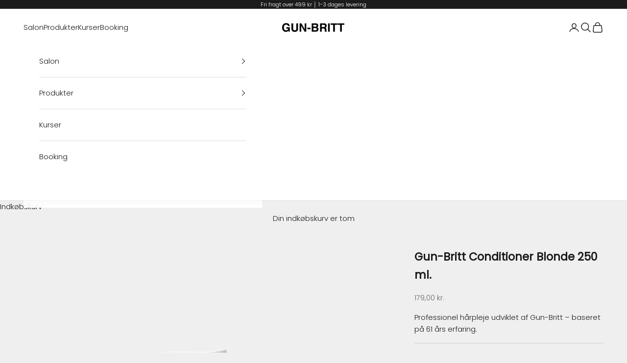

--- FILE ---
content_type: text/html; charset=utf-8
request_url: https://www.gun-britt.dk/products/gun-britt-conditioner-blonde-250-ml
body_size: 38774
content:
<!doctype html>

<html lang="da" dir="ltr">
  <head>

<!-- Google tag (gtag.js) -->
<script async crossorigin fetchpriority="high" src="/cdn/shopifycloud/importmap-polyfill/es-modules-shim.2.4.0.js"></script>
<script async src="https://www.googletagmanager.com/gtag/js?id=G-70Q1M98DWY"></script>
<script>
  window.dataLayer = window.dataLayer || [];
  function gtag(){dataLayer.push(arguments);}
  gtag('js', new Date());

  gtag('config', 'G-70Q1M98DWY');
</script>

<!-- Event snippet for Website sale conversion page -->
<script>
  gtag('event', 'conversion', {
      'send_to': 'AW-17812169564/9SmWCLzQrt4bENzGwK1C',
      'transaction_id': ''
  });
</script>

    <meta name="google-site-verification" content="yvinrvYNYOksDegQNGOa0qW0gpy2piQnmkOrOwS-Qpg" />

    <meta charset="utf-8">
    <meta name="viewport" content="width=device-width, initial-scale=1.0, height=device-height, minimum-scale=1.0, maximum-scale=5.0">

    <title>Gun-Britt Conditioner Blonde 250 ml.</title><meta name="description" content="  Forkæl dit blonde eller grå hår med Gun-Britt Blonde Conditioner. Denne specialudviklede conditioner plejer intensivt og beskytter dit hår mod skader og misfarvning. Med sin unikke formel bevarer den din blonde farves strålende glans og vitalitet. Blonde Conditioner indeholder et UV-filter, der effektivt beskytter di"><link rel="canonical" href="https://www.gun-britt.dk/products/gun-britt-conditioner-blonde-250-ml"><link rel="shortcut icon" href="//www.gun-britt.dk/cdn/shop/files/gun-britt_favicon_Tegnebraet_1.png?v=1613673587&width=96">
      <link rel="apple-touch-icon" href="//www.gun-britt.dk/cdn/shop/files/gun-britt_favicon_Tegnebraet_1.png?v=1613673587&width=180"><link rel="preconnect" href="https://fonts.shopifycdn.com" crossorigin><link rel="preload" href="//www.gun-britt.dk/cdn/fonts/poppins/poppins_n4.0ba78fa5af9b0e1a374041b3ceaadf0a43b41362.woff2" as="font" type="font/woff2" crossorigin><link rel="preload" href="//www.gun-britt.dk/cdn/fonts/poppins/poppins_n3.05f58335c3209cce17da4f1f1ab324ebe2982441.woff2" as="font" type="font/woff2" crossorigin><meta property="og:type" content="product">
  <meta property="og:title" content="Gun-Britt Conditioner Blonde 250 ml.">
  <meta property="product:price:amount" content="179,00">
  <meta property="product:price:currency" content="DKK">
  <meta property="product:availability" content="in stock"><meta property="og:image" content="http://www.gun-britt.dk/cdn/shop/files/Fjernbaggrundprojekt_12.png?v=1698924588&width=2048">
  <meta property="og:image:secure_url" content="https://www.gun-britt.dk/cdn/shop/files/Fjernbaggrundprojekt_12.png?v=1698924588&width=2048">
  <meta property="og:image:width" content="992">
  <meta property="og:image:height" content="1500"><meta property="og:description" content="  Forkæl dit blonde eller grå hår med Gun-Britt Blonde Conditioner. Denne specialudviklede conditioner plejer intensivt og beskytter dit hår mod skader og misfarvning. Med sin unikke formel bevarer den din blonde farves strålende glans og vitalitet. Blonde Conditioner indeholder et UV-filter, der effektivt beskytter di"><meta property="og:url" content="https://www.gun-britt.dk/products/gun-britt-conditioner-blonde-250-ml">
<meta property="og:site_name" content="Gun-Britt"><meta name="twitter:card" content="summary"><meta name="twitter:title" content="Gun-Britt Conditioner Blonde 250 ml.">
  <meta name="twitter:description" content="  Forkæl dit blonde eller grå hår med Gun-Britt Blonde Conditioner. Denne specialudviklede conditioner plejer intensivt og beskytter dit hår mod skader og misfarvning. Med sin unikke formel bevarer den din blonde farves strålende glans og vitalitet. Blonde Conditioner indeholder et UV-filter, der effektivt beskytter dit hår mod solens skadelige stråler, hvilket forebygger falmen og bevarer farvens intensitet. Den lette, men effektive formel efterlader dit hår blødt, glansfuldt og let at rede ud. Produktspecifikationer Plejer og beskytter blondt og gråt hår Indeholder UV-filter for beskyttelse mod solens stråler Efterlader håret blødt, glansfuldt og let at rede ud Hjælper med at bevare den blonde farves strålende glans For at opnå de bedste resultater med Gun-Britt Blonde Conditioner, følg disse simple trin: Vask håret: Start med at vaske dit hår med din foretrukne shampoo. Skyl grundigt. Påfør conditioner: Påfør en passende mængde"><meta name="twitter:image" content="https://www.gun-britt.dk/cdn/shop/files/Fjernbaggrundprojekt_12.png?crop=center&height=1200&v=1698924588&width=1200">
  <meta name="twitter:image:alt" content=""><script type="application/ld+json">{"@context":"http:\/\/schema.org\/","@id":"\/products\/gun-britt-conditioner-blonde-250-ml#product","@type":"Product","brand":{"@type":"Brand","name":"Gun-Britt"},"category":"","description":" \nForkæl dit blonde eller grå hår med Gun-Britt Blonde Conditioner. Denne specialudviklede conditioner plejer intensivt og beskytter dit hår mod skader og misfarvning. Med sin unikke formel bevarer den din blonde farves strålende glans og vitalitet.\nBlonde Conditioner indeholder et UV-filter, der effektivt beskytter dit hår mod solens skadelige stråler, hvilket forebygger falmen og bevarer farvens intensitet. Den lette, men effektive formel efterlader dit hår blødt, glansfuldt og let at rede ud.\nProduktspecifikationer\nPlejer og beskytter blondt og gråt hår\nIndeholder UV-filter for beskyttelse mod solens stråler\nEfterlader håret blødt, glansfuldt og let at rede ud\nHjælper med at bevare den blonde farves strålende glans\nFor at opnå de bedste resultater med Gun-Britt Blonde Conditioner, følg disse simple trin:\nVask håret: Start med at vaske dit hår med din foretrukne shampoo. Skyl grundigt.\nPåfør conditioner: Påfør en passende mængde Blonde Conditioner i vådt hår. Fordel jævnt fra midten af håret og ud i spidserne. Undgå at påføre direkte i hovedbunden, medmindre du har meget tørt hår.\nLad virke: Lad conditioneren virke i håret i 2-5 minutter. Dette giver de plejende ingredienser mulighed for at trænge ind og virke optimalt.\nSkyl grundigt: Skyl håret grundigt med lunkent vand, indtil alt produkt er fjernet.\nStyle som ønsket: Tør og style dit hår som du plejer.\nFor en ekstra intensiv pleje, kan du lade conditioneren virke i længere tid, op til 5 minutter, før du skyller.\nEksperttip\nFor optimal effekt anbefaler Gun-Britt at lade Blonde Conditioner virke i håret i op til 5 minutter efter hårvask. Skyl grundigt og nyd et smukt og velplejet hår.\n \n\nAqua \/ Water, Cetearyl Alcohol, Cetyl Alcohol, Propylene Glycol, Octyldodecanol, Behentrimonium Methosulfate, Creatine, C10-40 Isoalkylamidopropylethyldimonium Ethosulfate, Citrus Limon \/ Lemon Fruit Extract, Silicone Quaternium-18, Trideceth-6, Trideceth-12, Glycerin, PEG-8, PEG-8\/SMDI Copolymer, Palmitoyl Myristyl Serinate, Sodium Polyacrylate, Panthenol, Polysilicone-15, Hydroxypropyl Guar Hydroxypropyltrimonium Chloride, Tocopheryl Acetate, Butylene Glycol, Helianthus Annuus \/ Sunflower Seed Extract, Hydrolyzed Keratin, Tetrasodium, Iminodisuccinate, Cetrimonium Chloride, Potassium Sorbate, Sodium Benzoate Phenoxyethanol, Ethylhexylglycerin, Biotin, Citric Acid,  D\u0026amp;C Violet No. 2\n\n\n\n","image":"https:\/\/www.gun-britt.dk\/cdn\/shop\/files\/Fjernbaggrundprojekt_12.png?v=1698924588\u0026width=1920","name":"Gun-Britt Conditioner Blonde 250 ml.","offers":{"@id":"\/products\/gun-britt-conditioner-blonde-250-ml?variant=15867062747209#offer","@type":"Offer","availability":"http:\/\/schema.org\/InStock","price":"179.00","priceCurrency":"DKK","url":"https:\/\/www.gun-britt.dk\/products\/gun-britt-conditioner-blonde-250-ml?variant=15867062747209"},"sku":"055637","url":"https:\/\/www.gun-britt.dk\/products\/gun-britt-conditioner-blonde-250-ml"}</script><script type="application/ld+json">
  {
    "@context": "https://schema.org",
    "@type": "BreadcrumbList",
    "itemListElement": [{
        "@type": "ListItem",
        "position": 1,
        "name": "Startside",
        "item": "https://www.gun-britt.dk"
      },{
            "@type": "ListItem",
            "position": 2,
            "name": "Gun-Britt Conditioner Blonde 250 ml.",
            "item": "https://www.gun-britt.dk/products/gun-britt-conditioner-blonde-250-ml"
          }]
  }
</script><style>/* Typography (heading) */
  @font-face {
  font-family: Poppins;
  font-weight: 400;
  font-style: normal;
  font-display: fallback;
  src: url("//www.gun-britt.dk/cdn/fonts/poppins/poppins_n4.0ba78fa5af9b0e1a374041b3ceaadf0a43b41362.woff2") format("woff2"),
       url("//www.gun-britt.dk/cdn/fonts/poppins/poppins_n4.214741a72ff2596839fc9760ee7a770386cf16ca.woff") format("woff");
}

@font-face {
  font-family: Poppins;
  font-weight: 400;
  font-style: italic;
  font-display: fallback;
  src: url("//www.gun-britt.dk/cdn/fonts/poppins/poppins_i4.846ad1e22474f856bd6b81ba4585a60799a9f5d2.woff2") format("woff2"),
       url("//www.gun-britt.dk/cdn/fonts/poppins/poppins_i4.56b43284e8b52fc64c1fd271f289a39e8477e9ec.woff") format("woff");
}

/* Typography (body) */
  @font-face {
  font-family: Poppins;
  font-weight: 300;
  font-style: normal;
  font-display: fallback;
  src: url("//www.gun-britt.dk/cdn/fonts/poppins/poppins_n3.05f58335c3209cce17da4f1f1ab324ebe2982441.woff2") format("woff2"),
       url("//www.gun-britt.dk/cdn/fonts/poppins/poppins_n3.6971368e1f131d2c8ff8e3a44a36b577fdda3ff5.woff") format("woff");
}

@font-face {
  font-family: Poppins;
  font-weight: 300;
  font-style: italic;
  font-display: fallback;
  src: url("//www.gun-britt.dk/cdn/fonts/poppins/poppins_i3.8536b4423050219f608e17f134fe9ea3b01ed890.woff2") format("woff2"),
       url("//www.gun-britt.dk/cdn/fonts/poppins/poppins_i3.0f4433ada196bcabf726ed78f8e37e0995762f7f.woff") format("woff");
}

@font-face {
  font-family: Poppins;
  font-weight: 400;
  font-style: normal;
  font-display: fallback;
  src: url("//www.gun-britt.dk/cdn/fonts/poppins/poppins_n4.0ba78fa5af9b0e1a374041b3ceaadf0a43b41362.woff2") format("woff2"),
       url("//www.gun-britt.dk/cdn/fonts/poppins/poppins_n4.214741a72ff2596839fc9760ee7a770386cf16ca.woff") format("woff");
}

@font-face {
  font-family: Poppins;
  font-weight: 400;
  font-style: italic;
  font-display: fallback;
  src: url("//www.gun-britt.dk/cdn/fonts/poppins/poppins_i4.846ad1e22474f856bd6b81ba4585a60799a9f5d2.woff2") format("woff2"),
       url("//www.gun-britt.dk/cdn/fonts/poppins/poppins_i4.56b43284e8b52fc64c1fd271f289a39e8477e9ec.woff") format("woff");
}

:root {
    /* Container */
    --container-max-width: 100%;
    --container-xxs-max-width: 27.5rem; /* 440px */
    --container-xs-max-width: 42.5rem; /* 680px */
    --container-sm-max-width: 61.25rem; /* 980px */
    --container-md-max-width: 71.875rem; /* 1150px */
    --container-lg-max-width: 78.75rem; /* 1260px */
    --container-xl-max-width: 85rem; /* 1360px */
    --container-gutter: 1.25rem;

    --section-vertical-spacing: 2.5rem;
    --section-vertical-spacing-tight:2.5rem;

    --section-stack-gap:2.25rem;
    --section-stack-gap-tight:2.25rem;

    /* Form settings */
    --form-gap: 1.25rem; /* Gap between fieldset and submit button */
    --fieldset-gap: 1rem; /* Gap between each form input within a fieldset */
    --form-control-gap: 0.625rem; /* Gap between input and label (ignored for floating label) */
    --checkbox-control-gap: 0.75rem; /* Horizontal gap between checkbox and its associated label */
    --input-padding-block: 0.65rem; /* Vertical padding for input, textarea and native select */
    --input-padding-inline: 0.8rem; /* Horizontal padding for input, textarea and native select */
    --checkbox-size: 0.875rem; /* Size (width and height) for checkbox */

    /* Other sizes */
    --sticky-area-height: calc(var(--announcement-bar-is-sticky, 0) * var(--announcement-bar-height, 0px) + var(--header-is-sticky, 0) * var(--header-is-visible, 1) * var(--header-height, 0px));

    /* RTL support */
    --transform-logical-flip: 1;
    --transform-origin-start: left;
    --transform-origin-end: right;

    /**
     * ---------------------------------------------------------------------
     * TYPOGRAPHY
     * ---------------------------------------------------------------------
     */

    /* Font properties */
    --heading-font-family: Poppins, sans-serif;
    --heading-font-weight: 400;
    --heading-font-style: normal;
    --heading-text-transform: uppercase;
    --heading-letter-spacing: 0.18em;
    --text-font-family: Poppins, sans-serif;
    --text-font-weight: 300;
    --text-font-style: normal;
    --text-letter-spacing: 0.0em;
    --button-font: var(--text-font-style) var(--text-font-weight) var(--text-sm) / 1.65 var(--text-font-family);
    --button-text-transform: uppercase;
    --button-letter-spacing: 0.18em;

    /* Font sizes */--text-heading-size-factor: 1;
    --text-h1: max(0.6875rem, clamp(1.375rem, 1.146341463414634rem + 0.975609756097561vw, 2rem) * var(--text-heading-size-factor));
    --text-h2: max(0.6875rem, clamp(1.25rem, 1.0670731707317074rem + 0.7804878048780488vw, 1.75rem) * var(--text-heading-size-factor));
    --text-h3: max(0.6875rem, clamp(1.125rem, 1.0335365853658536rem + 0.3902439024390244vw, 1.375rem) * var(--text-heading-size-factor));
    --text-h4: max(0.6875rem, clamp(1rem, 0.9542682926829268rem + 0.1951219512195122vw, 1.125rem) * var(--text-heading-size-factor));
    --text-h5: calc(0.875rem * var(--text-heading-size-factor));
    --text-h6: calc(0.75rem * var(--text-heading-size-factor));

    --text-xs: 0.8125rem;
    --text-sm: 0.875rem;
    --text-base: 0.9375rem;
    --text-lg: 1.0625rem;
    --text-xl: 1.1875rem;

    /* Rounded variables (used for border radius) */
    --rounded-full: 9999px;
    --button-border-radius: 0.0rem;
    --input-border-radius: 0.0rem;

    /* Box shadow */
    --shadow-sm: 0 2px 8px rgb(0 0 0 / 0.05);
    --shadow: 0 5px 15px rgb(0 0 0 / 0.05);
    --shadow-md: 0 5px 30px rgb(0 0 0 / 0.05);
    --shadow-block: px px px rgb(var(--text-primary) / 0.0);

    /**
     * ---------------------------------------------------------------------
     * OTHER
     * ---------------------------------------------------------------------
     */

    --checkmark-svg-url: url(//www.gun-britt.dk/cdn/shop/t/17/assets/checkmark.svg?v=77552481021870063511762245649);
    --cursor-zoom-in-svg-url: url(//www.gun-britt.dk/cdn/shop/t/17/assets/cursor-zoom-in.svg?v=53880737899771658811762245649);
  }

  [dir="rtl"]:root {
    /* RTL support */
    --transform-logical-flip: -1;
    --transform-origin-start: right;
    --transform-origin-end: left;
  }

  @media screen and (min-width: 700px) {
    :root {
      /* Typography (font size) */
      --text-xs: 0.8125rem;
      --text-sm: 0.875rem;
      --text-base: 0.9375rem;
      --text-lg: 1.0625rem;
      --text-xl: 1.3125rem;

      /* Spacing settings */
      --container-gutter: 2rem;
    }
  }

  @media screen and (min-width: 1000px) {
    :root {
      /* Spacing settings */
      --container-gutter: 3rem;

      --section-vertical-spacing: 4rem;
      --section-vertical-spacing-tight: 4rem;

      --section-stack-gap:3rem;
      --section-stack-gap-tight:3rem;
    }
  }:root {/* Overlay used for modal */
    --page-overlay: 0 0 0 / 0.4;

    /* We use the first scheme background as default */
    --page-background: ;

    /* Product colors */
    --on-sale-text: 227 44 43;
    --on-sale-badge-background: 227 44 43;
    --on-sale-badge-text: 255 255 255;
    --sold-out-badge-background: 239 239 239;
    --sold-out-badge-text: 0 0 0 / 0.65;
    --custom-badge-background: 28 28 28;
    --custom-badge-text: 255 255 255;
    --star-color: 28 28 28;

    /* Status colors */
    --success-background: 212 227 203;
    --success-text: 48 122 7;
    --warning-background: 253 241 224;
    --warning-text: 237 138 0;
    --error-background: 243 204 204;
    --error-text: 203 43 43;
  }.color-scheme--scheme-1 {
      /* Color settings */--accent: 28 28 28;
      --text-color: 28 28 28;
      --background: 239 239 239 / 1.0;
      --background-without-opacity: 239 239 239;
      --background-gradient: ;--border-color: 207 207 207;/* Button colors */
      --button-background: 28 28 28;
      --button-text-color: 255 255 255;

      /* Circled buttons */
      --circle-button-background: 255 255 255;
      --circle-button-text-color: 28 28 28;
    }.shopify-section:has(.section-spacing.color-scheme--bg-609ecfcfee2f667ac6c12366fc6ece56) + .shopify-section:has(.section-spacing.color-scheme--bg-609ecfcfee2f667ac6c12366fc6ece56:not(.bordered-section)) .section-spacing {
      padding-block-start: 0;
    }.color-scheme--scheme-2 {
      /* Color settings */--accent: 28 28 28;
      --text-color: 28 28 28;
      --background: 255 255 255 / 1.0;
      --background-without-opacity: 255 255 255;
      --background-gradient: ;--border-color: 221 221 221;/* Button colors */
      --button-background: 28 28 28;
      --button-text-color: 255 255 255;

      /* Circled buttons */
      --circle-button-background: 255 255 255;
      --circle-button-text-color: 28 28 28;
    }.shopify-section:has(.section-spacing.color-scheme--bg-54922f2e920ba8346f6dc0fba343d673) + .shopify-section:has(.section-spacing.color-scheme--bg-54922f2e920ba8346f6dc0fba343d673:not(.bordered-section)) .section-spacing {
      padding-block-start: 0;
    }.color-scheme--scheme-3 {
      /* Color settings */--accent: 255 255 255;
      --text-color: 255 255 255;
      --background: 28 28 28 / 1.0;
      --background-without-opacity: 28 28 28;
      --background-gradient: ;--border-color: 62 62 62;/* Button colors */
      --button-background: 255 255 255;
      --button-text-color: 28 28 28;

      /* Circled buttons */
      --circle-button-background: 255 255 255;
      --circle-button-text-color: 28 28 28;
    }.shopify-section:has(.section-spacing.color-scheme--bg-c1f8cb21047e4797e94d0969dc5d1e44) + .shopify-section:has(.section-spacing.color-scheme--bg-c1f8cb21047e4797e94d0969dc5d1e44:not(.bordered-section)) .section-spacing {
      padding-block-start: 0;
    }.color-scheme--scheme-4 {
      /* Color settings */--accent: 255 255 255;
      --text-color: 255 255 255;
      --background: 0 0 0 / 0.0;
      --background-without-opacity: 0 0 0;
      --background-gradient: ;--border-color: 255 255 255;/* Button colors */
      --button-background: 255 255 255;
      --button-text-color: 28 28 28;

      /* Circled buttons */
      --circle-button-background: 255 255 255;
      --circle-button-text-color: 28 28 28;
    }.shopify-section:has(.section-spacing.color-scheme--bg-3671eee015764974ee0aef1536023e0f) + .shopify-section:has(.section-spacing.color-scheme--bg-3671eee015764974ee0aef1536023e0f:not(.bordered-section)) .section-spacing {
      padding-block-start: 0;
    }.color-scheme--dialog {
      /* Color settings */--accent: 28 28 28;
      --text-color: 28 28 28;
      --background: 255 255 255 / 1.0;
      --background-without-opacity: 255 255 255;
      --background-gradient: ;--border-color: 221 221 221;/* Button colors */
      --button-background: 28 28 28;
      --button-text-color: 255 255 255;

      /* Circled buttons */
      --circle-button-background: 255 255 255;
      --circle-button-text-color: 28 28 28;
    }
</style><script>
  // This allows to expose several variables to the global scope, to be used in scripts
  window.themeVariables = {
    settings: {
      showPageTransition: null,
      pageType: "product",
      moneyFormat: "{{amount_with_comma_separator}} kr.",
      moneyWithCurrencyFormat: "{{amount_with_comma_separator}} DKK",
      currencyCodeEnabled: false,
      cartType: "drawer",
      staggerMenuApparition: true
    },

    strings: {
      addedToCart: "Føjet til din indkøbskurv!",
      closeGallery: "Luk gallery",
      zoomGallery: "Zoom",
      errorGallery: "Billede kunne ikke indlæses",
      shippingEstimatorNoResults: "Beklager, vi sender ikke til din adresse.",
      shippingEstimatorOneResult: "Der er én leveringspris for din adresse:",
      shippingEstimatorMultipleResults: "Der er flere leveringspriser for din adresse:",
      shippingEstimatorError: "Der opstod en eller flere fejl under hentning af leveringspriser:",
      next: "Næste",
      previous: "Forrige"
    },

    mediaQueries: {
      'sm': 'screen and (min-width: 700px)',
      'md': 'screen and (min-width: 1000px)',
      'lg': 'screen and (min-width: 1150px)',
      'xl': 'screen and (min-width: 1400px)',
      '2xl': 'screen and (min-width: 1600px)',
      'sm-max': 'screen and (max-width: 699px)',
      'md-max': 'screen and (max-width: 999px)',
      'lg-max': 'screen and (max-width: 1149px)',
      'xl-max': 'screen and (max-width: 1399px)',
      '2xl-max': 'screen and (max-width: 1599px)',
      'motion-safe': '(prefers-reduced-motion: no-preference)',
      'motion-reduce': '(prefers-reduced-motion: reduce)',
      'supports-hover': 'screen and (pointer: fine)',
      'supports-touch': 'screen and (hover: none)'
    }
  };</script><script type="importmap">{
        "imports": {
          "vendor": "//www.gun-britt.dk/cdn/shop/t/17/assets/vendor.min.js?v=118757129943152772801762245640",
          "theme": "//www.gun-britt.dk/cdn/shop/t/17/assets/theme.js?v=101968322525841978421762245640",
          "photoswipe": "//www.gun-britt.dk/cdn/shop/t/17/assets/photoswipe.min.js?v=13374349288281597431762245640"
        }
      }
    </script>

    <script type="module" src="//www.gun-britt.dk/cdn/shop/t/17/assets/vendor.min.js?v=118757129943152772801762245640"></script>
    <script type="module" src="//www.gun-britt.dk/cdn/shop/t/17/assets/theme.js?v=101968322525841978421762245640"></script>

    <script>window.performance && window.performance.mark && window.performance.mark('shopify.content_for_header.start');</script><meta name="facebook-domain-verification" content="04yu2x1lkuann6w2yczq1zldarp3h3">
<meta name="google-site-verification" content="yvinrvYNYOksDegQNGOa0qW0gpy2piQnmkOrOwS-Qpg">
<meta id="shopify-digital-wallet" name="shopify-digital-wallet" content="/5969903689/digital_wallets/dialog">
<link rel="alternate" type="application/json+oembed" href="https://www.gun-britt.dk/products/gun-britt-conditioner-blonde-250-ml.oembed">
<script async="async" src="/checkouts/internal/preloads.js?locale=da-DK"></script>
<script id="shopify-features" type="application/json">{"accessToken":"aa0b9e4098d970a1898450927646b497","betas":["rich-media-storefront-analytics"],"domain":"www.gun-britt.dk","predictiveSearch":true,"shopId":5969903689,"locale":"da"}</script>
<script>var Shopify = Shopify || {};
Shopify.shop = "gun-britt.myshopify.com";
Shopify.locale = "da";
Shopify.currency = {"active":"DKK","rate":"1.0"};
Shopify.country = "DK";
Shopify.theme = {"name":"LBS v1.0","id":184890851654,"schema_name":"Prestige","schema_version":"10.10.1","theme_store_id":855,"role":"main"};
Shopify.theme.handle = "null";
Shopify.theme.style = {"id":null,"handle":null};
Shopify.cdnHost = "www.gun-britt.dk/cdn";
Shopify.routes = Shopify.routes || {};
Shopify.routes.root = "/";</script>
<script type="module">!function(o){(o.Shopify=o.Shopify||{}).modules=!0}(window);</script>
<script>!function(o){function n(){var o=[];function n(){o.push(Array.prototype.slice.apply(arguments))}return n.q=o,n}var t=o.Shopify=o.Shopify||{};t.loadFeatures=n(),t.autoloadFeatures=n()}(window);</script>
<script id="shop-js-analytics" type="application/json">{"pageType":"product"}</script>
<script defer="defer" async type="module" src="//www.gun-britt.dk/cdn/shopifycloud/shop-js/modules/v2/client.init-shop-cart-sync_CL98c8D9.da.esm.js"></script>
<script defer="defer" async type="module" src="//www.gun-britt.dk/cdn/shopifycloud/shop-js/modules/v2/chunk.common_EWJWM-vH.esm.js"></script>
<script type="module">
  await import("//www.gun-britt.dk/cdn/shopifycloud/shop-js/modules/v2/client.init-shop-cart-sync_CL98c8D9.da.esm.js");
await import("//www.gun-britt.dk/cdn/shopifycloud/shop-js/modules/v2/chunk.common_EWJWM-vH.esm.js");

  window.Shopify.SignInWithShop?.initShopCartSync?.({"fedCMEnabled":true,"windoidEnabled":true});

</script>
<script>(function() {
  var isLoaded = false;
  function asyncLoad() {
    if (isLoaded) return;
    isLoaded = true;
    var urls = ["https:\/\/chimpstatic.com\/mcjs-connected\/js\/users\/58a58e7cf4767d6a2dd8848e9\/1ea38ce360dc31bba7cc3869c.js?shop=gun-britt.myshopify.com","\/\/static.zotabox.com\/d\/4\/d49d1278d4fcb3cdb12104b4d0f5ae4e\/widgets.js?shop=gun-britt.myshopify.com","https:\/\/cdn.weglot.com\/weglot_script_tag.js?shop=gun-britt.myshopify.com","https:\/\/chimpstatic.com\/mcjs-connected\/js\/users\/58a58e7cf4767d6a2dd8848e9\/66148c18e08476c287c93d3da.js?shop=gun-britt.myshopify.com","\/\/cdn.shopify.com\/proxy\/38a76d7344fcff43a98105e6d7443a29626def28e86da11f8fa2727c8a059ecf\/widget.cdn.sprii.io\/sprii-checkout-shopify.js?ver=1729517664774\u0026shop=gun-britt.myshopify.com\u0026sp-cache-control=cHVibGljLCBtYXgtYWdlPTkwMA","https:\/\/cdn-app.sealsubscriptions.com\/shopify\/public\/js\/sealsubscriptions.js?shop=gun-britt.myshopify.com"];
    for (var i = 0; i < urls.length; i++) {
      var s = document.createElement('script');
      s.type = 'text/javascript';
      s.async = true;
      s.src = urls[i];
      var x = document.getElementsByTagName('script')[0];
      x.parentNode.insertBefore(s, x);
    }
  };
  if(window.attachEvent) {
    window.attachEvent('onload', asyncLoad);
  } else {
    window.addEventListener('load', asyncLoad, false);
  }
})();</script>
<script id="__st">var __st={"a":5969903689,"offset":3600,"reqid":"5e8da149-cae3-4efb-901d-89dd6ab76e43-1768192543","pageurl":"www.gun-britt.dk\/products\/gun-britt-conditioner-blonde-250-ml","u":"56c829f29b04","p":"product","rtyp":"product","rid":1737040789577};</script>
<script>window.ShopifyPaypalV4VisibilityTracking = true;</script>
<script id="captcha-bootstrap">!function(){'use strict';const t='contact',e='account',n='new_comment',o=[[t,t],['blogs',n],['comments',n],[t,'customer']],c=[[e,'customer_login'],[e,'guest_login'],[e,'recover_customer_password'],[e,'create_customer']],r=t=>t.map((([t,e])=>`form[action*='/${t}']:not([data-nocaptcha='true']) input[name='form_type'][value='${e}']`)).join(','),a=t=>()=>t?[...document.querySelectorAll(t)].map((t=>t.form)):[];function s(){const t=[...o],e=r(t);return a(e)}const i='password',u='form_key',d=['recaptcha-v3-token','g-recaptcha-response','h-captcha-response',i],f=()=>{try{return window.sessionStorage}catch{return}},m='__shopify_v',_=t=>t.elements[u];function p(t,e,n=!1){try{const o=window.sessionStorage,c=JSON.parse(o.getItem(e)),{data:r}=function(t){const{data:e,action:n}=t;return t[m]||n?{data:e,action:n}:{data:t,action:n}}(c);for(const[e,n]of Object.entries(r))t.elements[e]&&(t.elements[e].value=n);n&&o.removeItem(e)}catch(o){console.error('form repopulation failed',{error:o})}}const l='form_type',E='cptcha';function T(t){t.dataset[E]=!0}const w=window,h=w.document,L='Shopify',v='ce_forms',y='captcha';let A=!1;((t,e)=>{const n=(g='f06e6c50-85a8-45c8-87d0-21a2b65856fe',I='https://cdn.shopify.com/shopifycloud/storefront-forms-hcaptcha/ce_storefront_forms_captcha_hcaptcha.v1.5.2.iife.js',D={infoText:'Beskyttet af hCaptcha',privacyText:'Beskyttelse af persondata',termsText:'Vilkår'},(t,e,n)=>{const o=w[L][v],c=o.bindForm;if(c)return c(t,g,e,D).then(n);var r;o.q.push([[t,g,e,D],n]),r=I,A||(h.body.append(Object.assign(h.createElement('script'),{id:'captcha-provider',async:!0,src:r})),A=!0)});var g,I,D;w[L]=w[L]||{},w[L][v]=w[L][v]||{},w[L][v].q=[],w[L][y]=w[L][y]||{},w[L][y].protect=function(t,e){n(t,void 0,e),T(t)},Object.freeze(w[L][y]),function(t,e,n,w,h,L){const[v,y,A,g]=function(t,e,n){const i=e?o:[],u=t?c:[],d=[...i,...u],f=r(d),m=r(i),_=r(d.filter((([t,e])=>n.includes(e))));return[a(f),a(m),a(_),s()]}(w,h,L),I=t=>{const e=t.target;return e instanceof HTMLFormElement?e:e&&e.form},D=t=>v().includes(t);t.addEventListener('submit',(t=>{const e=I(t);if(!e)return;const n=D(e)&&!e.dataset.hcaptchaBound&&!e.dataset.recaptchaBound,o=_(e),c=g().includes(e)&&(!o||!o.value);(n||c)&&t.preventDefault(),c&&!n&&(function(t){try{if(!f())return;!function(t){const e=f();if(!e)return;const n=_(t);if(!n)return;const o=n.value;o&&e.removeItem(o)}(t);const e=Array.from(Array(32),(()=>Math.random().toString(36)[2])).join('');!function(t,e){_(t)||t.append(Object.assign(document.createElement('input'),{type:'hidden',name:u})),t.elements[u].value=e}(t,e),function(t,e){const n=f();if(!n)return;const o=[...t.querySelectorAll(`input[type='${i}']`)].map((({name:t})=>t)),c=[...d,...o],r={};for(const[a,s]of new FormData(t).entries())c.includes(a)||(r[a]=s);n.setItem(e,JSON.stringify({[m]:1,action:t.action,data:r}))}(t,e)}catch(e){console.error('failed to persist form',e)}}(e),e.submit())}));const S=(t,e)=>{t&&!t.dataset[E]&&(n(t,e.some((e=>e===t))),T(t))};for(const o of['focusin','change'])t.addEventListener(o,(t=>{const e=I(t);D(e)&&S(e,y())}));const B=e.get('form_key'),M=e.get(l),P=B&&M;t.addEventListener('DOMContentLoaded',(()=>{const t=y();if(P)for(const e of t)e.elements[l].value===M&&p(e,B);[...new Set([...A(),...v().filter((t=>'true'===t.dataset.shopifyCaptcha))])].forEach((e=>S(e,t)))}))}(h,new URLSearchParams(w.location.search),n,t,e,['guest_login'])})(!0,!0)}();</script>
<script integrity="sha256-4kQ18oKyAcykRKYeNunJcIwy7WH5gtpwJnB7kiuLZ1E=" data-source-attribution="shopify.loadfeatures" defer="defer" src="//www.gun-britt.dk/cdn/shopifycloud/storefront/assets/storefront/load_feature-a0a9edcb.js" crossorigin="anonymous"></script>
<script data-source-attribution="shopify.dynamic_checkout.dynamic.init">var Shopify=Shopify||{};Shopify.PaymentButton=Shopify.PaymentButton||{isStorefrontPortableWallets:!0,init:function(){window.Shopify.PaymentButton.init=function(){};var t=document.createElement("script");t.src="https://www.gun-britt.dk/cdn/shopifycloud/portable-wallets/latest/portable-wallets.da.js",t.type="module",document.head.appendChild(t)}};
</script>
<script data-source-attribution="shopify.dynamic_checkout.buyer_consent">
  function portableWalletsHideBuyerConsent(e){var t=document.getElementById("shopify-buyer-consent"),n=document.getElementById("shopify-subscription-policy-button");t&&n&&(t.classList.add("hidden"),t.setAttribute("aria-hidden","true"),n.removeEventListener("click",e))}function portableWalletsShowBuyerConsent(e){var t=document.getElementById("shopify-buyer-consent"),n=document.getElementById("shopify-subscription-policy-button");t&&n&&(t.classList.remove("hidden"),t.removeAttribute("aria-hidden"),n.addEventListener("click",e))}window.Shopify?.PaymentButton&&(window.Shopify.PaymentButton.hideBuyerConsent=portableWalletsHideBuyerConsent,window.Shopify.PaymentButton.showBuyerConsent=portableWalletsShowBuyerConsent);
</script>
<script data-source-attribution="shopify.dynamic_checkout.cart.bootstrap">document.addEventListener("DOMContentLoaded",(function(){function t(){return document.querySelector("shopify-accelerated-checkout-cart, shopify-accelerated-checkout")}if(t())Shopify.PaymentButton.init();else{new MutationObserver((function(e,n){t()&&(Shopify.PaymentButton.init(),n.disconnect())})).observe(document.body,{childList:!0,subtree:!0})}}));
</script>
<script id='scb4127' type='text/javascript' async='' src='https://www.gun-britt.dk/cdn/shopifycloud/privacy-banner/storefront-banner.js'></script>
<script>window.performance && window.performance.mark && window.performance.mark('shopify.content_for_header.end');</script>
<link href="//www.gun-britt.dk/cdn/shop/t/17/assets/theme.css?v=153002433258678615821762245640" rel="stylesheet" type="text/css" media="all" /><!-- BEGIN app block: shopify://apps/pagefly-page-builder/blocks/app-embed/83e179f7-59a0-4589-8c66-c0dddf959200 -->

<!-- BEGIN app snippet: pagefly-cro-ab-testing-main -->







<script>
  ;(function () {
    const url = new URL(window.location)
    const viewParam = url.searchParams.get('view')
    if (viewParam && viewParam.includes('variant-pf-')) {
      url.searchParams.set('pf_v', viewParam)
      url.searchParams.delete('view')
      window.history.replaceState({}, '', url)
    }
  })()
</script>



<script type='module'>
  
  window.PAGEFLY_CRO = window.PAGEFLY_CRO || {}

  window.PAGEFLY_CRO['data_debug'] = {
    original_template_suffix: "conditioner-blonde-250-ml",
    allow_ab_test: false,
    ab_test_start_time: 0,
    ab_test_end_time: 0,
    today_date_time: 1768192543000,
  }
  window.PAGEFLY_CRO['GA4'] = { enabled: false}
</script>

<!-- END app snippet -->








  <script src='https://cdn.shopify.com/extensions/019bb059-e368-7bf7-a822-1b8def2817a1/pagefly-page-builder-213/assets/pagefly-helper.js' defer='defer'></script>

  <script src='https://cdn.shopify.com/extensions/019bb059-e368-7bf7-a822-1b8def2817a1/pagefly-page-builder-213/assets/pagefly-general-helper.js' defer='defer'></script>

  <script src='https://cdn.shopify.com/extensions/019bb059-e368-7bf7-a822-1b8def2817a1/pagefly-page-builder-213/assets/pagefly-snap-slider.js' defer='defer'></script>

  <script src='https://cdn.shopify.com/extensions/019bb059-e368-7bf7-a822-1b8def2817a1/pagefly-page-builder-213/assets/pagefly-slideshow-v3.js' defer='defer'></script>

  <script src='https://cdn.shopify.com/extensions/019bb059-e368-7bf7-a822-1b8def2817a1/pagefly-page-builder-213/assets/pagefly-slideshow-v4.js' defer='defer'></script>

  <script src='https://cdn.shopify.com/extensions/019bb059-e368-7bf7-a822-1b8def2817a1/pagefly-page-builder-213/assets/pagefly-glider.js' defer='defer'></script>

  <script src='https://cdn.shopify.com/extensions/019bb059-e368-7bf7-a822-1b8def2817a1/pagefly-page-builder-213/assets/pagefly-slideshow-v1-v2.js' defer='defer'></script>

  <script src='https://cdn.shopify.com/extensions/019bb059-e368-7bf7-a822-1b8def2817a1/pagefly-page-builder-213/assets/pagefly-product-media.js' defer='defer'></script>

  <script src='https://cdn.shopify.com/extensions/019bb059-e368-7bf7-a822-1b8def2817a1/pagefly-page-builder-213/assets/pagefly-product.js' defer='defer'></script>


<script id='pagefly-helper-data' type='application/json'>
  {
    "page_optimization": {
      "assets_prefetching": false
    },
    "elements_asset_mapper": {
      "Accordion": "https://cdn.shopify.com/extensions/019bb059-e368-7bf7-a822-1b8def2817a1/pagefly-page-builder-213/assets/pagefly-accordion.js",
      "Accordion3": "https://cdn.shopify.com/extensions/019bb059-e368-7bf7-a822-1b8def2817a1/pagefly-page-builder-213/assets/pagefly-accordion3.js",
      "CountDown": "https://cdn.shopify.com/extensions/019bb059-e368-7bf7-a822-1b8def2817a1/pagefly-page-builder-213/assets/pagefly-countdown.js",
      "GMap1": "https://cdn.shopify.com/extensions/019bb059-e368-7bf7-a822-1b8def2817a1/pagefly-page-builder-213/assets/pagefly-gmap.js",
      "GMap2": "https://cdn.shopify.com/extensions/019bb059-e368-7bf7-a822-1b8def2817a1/pagefly-page-builder-213/assets/pagefly-gmap.js",
      "GMapBasicV2": "https://cdn.shopify.com/extensions/019bb059-e368-7bf7-a822-1b8def2817a1/pagefly-page-builder-213/assets/pagefly-gmap.js",
      "GMapAdvancedV2": "https://cdn.shopify.com/extensions/019bb059-e368-7bf7-a822-1b8def2817a1/pagefly-page-builder-213/assets/pagefly-gmap.js",
      "HTML.Video": "https://cdn.shopify.com/extensions/019bb059-e368-7bf7-a822-1b8def2817a1/pagefly-page-builder-213/assets/pagefly-htmlvideo.js",
      "HTML.Video2": "https://cdn.shopify.com/extensions/019bb059-e368-7bf7-a822-1b8def2817a1/pagefly-page-builder-213/assets/pagefly-htmlvideo2.js",
      "HTML.Video3": "https://cdn.shopify.com/extensions/019bb059-e368-7bf7-a822-1b8def2817a1/pagefly-page-builder-213/assets/pagefly-htmlvideo2.js",
      "BackgroundVideo": "https://cdn.shopify.com/extensions/019bb059-e368-7bf7-a822-1b8def2817a1/pagefly-page-builder-213/assets/pagefly-htmlvideo2.js",
      "Instagram": "https://cdn.shopify.com/extensions/019bb059-e368-7bf7-a822-1b8def2817a1/pagefly-page-builder-213/assets/pagefly-instagram.js",
      "Instagram2": "https://cdn.shopify.com/extensions/019bb059-e368-7bf7-a822-1b8def2817a1/pagefly-page-builder-213/assets/pagefly-instagram.js",
      "Insta3": "https://cdn.shopify.com/extensions/019bb059-e368-7bf7-a822-1b8def2817a1/pagefly-page-builder-213/assets/pagefly-instagram3.js",
      "Tabs": "https://cdn.shopify.com/extensions/019bb059-e368-7bf7-a822-1b8def2817a1/pagefly-page-builder-213/assets/pagefly-tab.js",
      "Tabs3": "https://cdn.shopify.com/extensions/019bb059-e368-7bf7-a822-1b8def2817a1/pagefly-page-builder-213/assets/pagefly-tab3.js",
      "ProductBox": "https://cdn.shopify.com/extensions/019bb059-e368-7bf7-a822-1b8def2817a1/pagefly-page-builder-213/assets/pagefly-cart.js",
      "FBPageBox2": "https://cdn.shopify.com/extensions/019bb059-e368-7bf7-a822-1b8def2817a1/pagefly-page-builder-213/assets/pagefly-facebook.js",
      "FBLikeButton2": "https://cdn.shopify.com/extensions/019bb059-e368-7bf7-a822-1b8def2817a1/pagefly-page-builder-213/assets/pagefly-facebook.js",
      "TwitterFeed2": "https://cdn.shopify.com/extensions/019bb059-e368-7bf7-a822-1b8def2817a1/pagefly-page-builder-213/assets/pagefly-twitter.js",
      "Paragraph4": "https://cdn.shopify.com/extensions/019bb059-e368-7bf7-a822-1b8def2817a1/pagefly-page-builder-213/assets/pagefly-paragraph4.js",

      "AliReviews": "https://cdn.shopify.com/extensions/019bb059-e368-7bf7-a822-1b8def2817a1/pagefly-page-builder-213/assets/pagefly-3rd-elements.js",
      "BackInStock": "https://cdn.shopify.com/extensions/019bb059-e368-7bf7-a822-1b8def2817a1/pagefly-page-builder-213/assets/pagefly-3rd-elements.js",
      "GloboBackInStock": "https://cdn.shopify.com/extensions/019bb059-e368-7bf7-a822-1b8def2817a1/pagefly-page-builder-213/assets/pagefly-3rd-elements.js",
      "GrowaveWishlist": "https://cdn.shopify.com/extensions/019bb059-e368-7bf7-a822-1b8def2817a1/pagefly-page-builder-213/assets/pagefly-3rd-elements.js",
      "InfiniteOptionsShopPad": "https://cdn.shopify.com/extensions/019bb059-e368-7bf7-a822-1b8def2817a1/pagefly-page-builder-213/assets/pagefly-3rd-elements.js",
      "InkybayProductPersonalizer": "https://cdn.shopify.com/extensions/019bb059-e368-7bf7-a822-1b8def2817a1/pagefly-page-builder-213/assets/pagefly-3rd-elements.js",
      "LimeSpot": "https://cdn.shopify.com/extensions/019bb059-e368-7bf7-a822-1b8def2817a1/pagefly-page-builder-213/assets/pagefly-3rd-elements.js",
      "Loox": "https://cdn.shopify.com/extensions/019bb059-e368-7bf7-a822-1b8def2817a1/pagefly-page-builder-213/assets/pagefly-3rd-elements.js",
      "Opinew": "https://cdn.shopify.com/extensions/019bb059-e368-7bf7-a822-1b8def2817a1/pagefly-page-builder-213/assets/pagefly-3rd-elements.js",
      "Powr": "https://cdn.shopify.com/extensions/019bb059-e368-7bf7-a822-1b8def2817a1/pagefly-page-builder-213/assets/pagefly-3rd-elements.js",
      "ProductReviews": "https://cdn.shopify.com/extensions/019bb059-e368-7bf7-a822-1b8def2817a1/pagefly-page-builder-213/assets/pagefly-3rd-elements.js",
      "PushOwl": "https://cdn.shopify.com/extensions/019bb059-e368-7bf7-a822-1b8def2817a1/pagefly-page-builder-213/assets/pagefly-3rd-elements.js",
      "ReCharge": "https://cdn.shopify.com/extensions/019bb059-e368-7bf7-a822-1b8def2817a1/pagefly-page-builder-213/assets/pagefly-3rd-elements.js",
      "Rivyo": "https://cdn.shopify.com/extensions/019bb059-e368-7bf7-a822-1b8def2817a1/pagefly-page-builder-213/assets/pagefly-3rd-elements.js",
      "TrackingMore": "https://cdn.shopify.com/extensions/019bb059-e368-7bf7-a822-1b8def2817a1/pagefly-page-builder-213/assets/pagefly-3rd-elements.js",
      "Vitals": "https://cdn.shopify.com/extensions/019bb059-e368-7bf7-a822-1b8def2817a1/pagefly-page-builder-213/assets/pagefly-3rd-elements.js",
      "Wiser": "https://cdn.shopify.com/extensions/019bb059-e368-7bf7-a822-1b8def2817a1/pagefly-page-builder-213/assets/pagefly-3rd-elements.js"
    },
    "custom_elements_mapper": {
      "pf-click-action-element": "https://cdn.shopify.com/extensions/019bb059-e368-7bf7-a822-1b8def2817a1/pagefly-page-builder-213/assets/pagefly-click-action-element.js",
      "pf-dialog-element": "https://cdn.shopify.com/extensions/019bb059-e368-7bf7-a822-1b8def2817a1/pagefly-page-builder-213/assets/pagefly-dialog-element.js"
    }
  }
</script>


<!-- END app block --><!-- BEGIN app block: shopify://apps/judge-me-reviews/blocks/judgeme_core/61ccd3b1-a9f2-4160-9fe9-4fec8413e5d8 --><!-- Start of Judge.me Core -->






<link rel="dns-prefetch" href="https://cdnwidget.judge.me">
<link rel="dns-prefetch" href="https://cdn.judge.me">
<link rel="dns-prefetch" href="https://cdn1.judge.me">
<link rel="dns-prefetch" href="https://api.judge.me">

<script data-cfasync='false' class='jdgm-settings-script'>window.jdgmSettings={"pagination":5,"disable_web_reviews":false,"badge_no_review_text":"Ingen anmeldelser","badge_n_reviews_text":"{{ n }} anmeldelse/anmeldelser","badge_star_color":"#000000","hide_badge_preview_if_no_reviews":true,"badge_hide_text":false,"enforce_center_preview_badge":false,"widget_title":"Kundeanmeldelser","widget_open_form_text":"Skriv en anmeldelse","widget_close_form_text":"Annuller anmeldelse","widget_refresh_page_text":"Opdater siden","widget_summary_text":"Baseret på {{ number_of_reviews }} anmeldelse/anmeldelser","widget_no_review_text":"Vær den første til at skrive en anmeldelse","widget_name_field_text":"Visningsnavn","widget_verified_name_field_text":"Verificeret navn (offentligt)","widget_name_placeholder_text":"Visningsnavn","widget_required_field_error_text":"Dette felt er påkrævet.","widget_email_field_text":"E-mailadresse","widget_verified_email_field_text":"Verificeret email (privat, kan ikke redigeres)","widget_email_placeholder_text":"Din e-mailadresse","widget_email_field_error_text":"Indtast venligst en gyldig e-mailadresse.","widget_rating_field_text":"Vurdering","widget_review_title_field_text":"Anmeldelsestitel","widget_review_title_placeholder_text":"Giv din anmeldelse en titel","widget_review_body_field_text":"Anmeldelsesindhold","widget_review_body_placeholder_text":"Begynd at skrive her...","widget_pictures_field_text":"Billede/Video (valgfrit)","widget_submit_review_text":"Indsend anmeldelse","widget_submit_verified_review_text":"Indsend verificeret anmeldelse","widget_submit_success_msg_with_auto_publish":"Tak! Opdater venligst siden om et øjeblik for at se din anmeldelse. Du kan fjerne eller redigere din anmeldelse ved at logge ind på \u003ca href='https://judge.me/login' target='_blank' rel='nofollow noopener'\u003eJudge.me\u003c/a\u003e","widget_submit_success_msg_no_auto_publish":"Tak! Din anmeldelse vil blive offentliggjort, så snart den er godkendt af butiksadministratoren. Du kan fjerne eller redigere din anmeldelse ved at logge ind på \u003ca href='https://judge.me/login' target='_blank' rel='nofollow noopener'\u003eJudge.me\u003c/a\u003e","widget_show_default_reviews_out_of_total_text":"Viser {{ n_reviews_shown }} ud af {{ n_reviews }} anmeldelser.","widget_show_all_link_text":"Vis alle","widget_show_less_link_text":"Vis mindre","widget_author_said_text":"{{ reviewer_name }} sagde:","widget_days_text":"{{ n }} dag/dage siden","widget_weeks_text":"{{ n }} uge/uger siden","widget_months_text":"{{ n }} måned/måneder siden","widget_years_text":"{{ n }} år siden","widget_yesterday_text":"I går","widget_today_text":"I dag","widget_replied_text":"\u003e\u003e {{ shop_name }} svarede:","widget_read_more_text":"Læs mere","widget_reviewer_name_as_initial":"","widget_rating_filter_color":"#000000","widget_rating_filter_see_all_text":"Se alle anmeldelser","widget_sorting_most_recent_text":"Seneste","widget_sorting_highest_rating_text":"Højeste vurdering","widget_sorting_lowest_rating_text":"Laveste vurdering","widget_sorting_with_pictures_text":"Kun billeder","widget_sorting_most_helpful_text":"Mest hjælpsom","widget_open_question_form_text":"Stil et spørgsmål","widget_reviews_subtab_text":"Anmeldelser","widget_questions_subtab_text":"Spørgsmål","widget_question_label_text":"Spørgsmål","widget_answer_label_text":"Svar","widget_question_placeholder_text":"Skriv dit spørgsmål her","widget_submit_question_text":"Indsend spørgsmål","widget_question_submit_success_text":"Tak for dit spørgsmål! Vi vil give dig besked, når det bliver besvaret.","widget_star_color":"#000000","verified_badge_text":"Verificeret","verified_badge_bg_color":"","verified_badge_text_color":"","verified_badge_placement":"left-of-reviewer-name","widget_review_max_height":"","widget_hide_border":false,"widget_social_share":false,"widget_thumb":false,"widget_review_location_show":false,"widget_location_format":"","all_reviews_include_out_of_store_products":true,"all_reviews_out_of_store_text":"(uden for butikken)","all_reviews_pagination":100,"all_reviews_product_name_prefix_text":"om","enable_review_pictures":true,"enable_question_anwser":false,"widget_theme":"leex","review_date_format":"mm/dd/yyyy","default_sort_method":"most-recent","widget_product_reviews_subtab_text":"Produktanmeldelser","widget_shop_reviews_subtab_text":"Butikanmeldelser","widget_other_products_reviews_text":"Anmeldelser for andre produkter","widget_store_reviews_subtab_text":"Butikanmeldelser","widget_no_store_reviews_text":"Denne butik har endnu ikke modtaget nogen anmeldelser","widget_web_restriction_product_reviews_text":"Dette produkt har endnu ikke modtaget nogen anmeldelser","widget_no_items_text":"Ingen elementer fundet","widget_show_more_text":"Vis flere","widget_write_a_store_review_text":"Skriv en butikanmeldelse","widget_other_languages_heading":"Anmeldelser på andre sprog","widget_translate_review_text":"Oversæt anmeldelse til {{ language }}","widget_translating_review_text":"Oversætter...","widget_show_original_translation_text":"Vis original ({{ language }})","widget_translate_review_failed_text":"Anmeldelsen kunne ikke oversættes.","widget_translate_review_retry_text":"Prøv igen","widget_translate_review_try_again_later_text":"Prøv igen senere","show_product_url_for_grouped_product":false,"widget_sorting_pictures_first_text":"Billeder først","show_pictures_on_all_rev_page_mobile":false,"show_pictures_on_all_rev_page_desktop":false,"floating_tab_hide_mobile_install_preference":false,"floating_tab_button_name":"★ Anmeldelser","floating_tab_title":"Lad kunderne tale for os","floating_tab_button_color":"","floating_tab_button_background_color":"","floating_tab_url":"","floating_tab_url_enabled":false,"floating_tab_tab_style":"text","all_reviews_text_badge_text":"Kunder vurderer os {{ shop.metafields.judgeme.all_reviews_rating | round: 1 }}/5 baseret på {{ shop.metafields.judgeme.all_reviews_count }} anmeldelser.","all_reviews_text_badge_text_branded_style":"{{ shop.metafields.judgeme.all_reviews_rating | round: 1 }} ud af 5 stjerner baseret på {{ shop.metafields.judgeme.all_reviews_count }} anmeldelser","is_all_reviews_text_badge_a_link":false,"show_stars_for_all_reviews_text_badge":false,"all_reviews_text_badge_url":"","all_reviews_text_style":"branded","all_reviews_text_color_style":"judgeme_brand_color","all_reviews_text_color":"#108474","all_reviews_text_show_jm_brand":false,"featured_carousel_show_header":true,"featured_carousel_title":"Lad kunderne tale for os","testimonials_carousel_title":"Kunderne siger os","videos_carousel_title":"Sande kundestriber","cards_carousel_title":"Kunderne siger os","featured_carousel_count_text":"ud af {{ n }} anmeldelser","featured_carousel_add_link_to_all_reviews_page":false,"featured_carousel_url":"","featured_carousel_show_images":true,"featured_carousel_autoslide_interval":5,"featured_carousel_arrows_on_the_sides":false,"featured_carousel_height":250,"featured_carousel_width":80,"featured_carousel_image_size":0,"featured_carousel_image_height":250,"featured_carousel_arrow_color":"#eeeeee","verified_count_badge_style":"branded","verified_count_badge_orientation":"horizontal","verified_count_badge_color_style":"judgeme_brand_color","verified_count_badge_color":"#108474","is_verified_count_badge_a_link":false,"verified_count_badge_url":"","verified_count_badge_show_jm_brand":true,"widget_rating_preset_default":5,"widget_first_sub_tab":"product-reviews","widget_show_histogram":true,"widget_histogram_use_custom_color":true,"widget_pagination_use_custom_color":true,"widget_star_use_custom_color":false,"widget_verified_badge_use_custom_color":false,"widget_write_review_use_custom_color":false,"picture_reminder_submit_button":"Upload Pictures","enable_review_videos":false,"mute_video_by_default":false,"widget_sorting_videos_first_text":"Videoer først","widget_review_pending_text":"Afventer","featured_carousel_items_for_large_screen":3,"social_share_options_order":"Facebook,Twitter","remove_microdata_snippet":false,"disable_json_ld":false,"enable_json_ld_products":false,"preview_badge_show_question_text":false,"preview_badge_no_question_text":"Ingen spørgsmål","preview_badge_n_question_text":"{{ number_of_questions }} spørgsmål","qa_badge_show_icon":false,"qa_badge_position":"same-row","remove_judgeme_branding":false,"widget_add_search_bar":false,"widget_search_bar_placeholder":"Søg","widget_sorting_verified_only_text":"Kun verificerede","featured_carousel_theme":"default","featured_carousel_show_rating":true,"featured_carousel_show_title":true,"featured_carousel_show_body":true,"featured_carousel_show_date":false,"featured_carousel_show_reviewer":true,"featured_carousel_show_product":false,"featured_carousel_header_background_color":"#108474","featured_carousel_header_text_color":"#ffffff","featured_carousel_name_product_separator":"reviewed","featured_carousel_full_star_background":"#108474","featured_carousel_empty_star_background":"#dadada","featured_carousel_vertical_theme_background":"#f9fafb","featured_carousel_verified_badge_enable":true,"featured_carousel_verified_badge_color":"#108474","featured_carousel_border_style":"round","featured_carousel_review_line_length_limit":3,"featured_carousel_more_reviews_button_text":"Læs flere anmeldelser","featured_carousel_view_product_button_text":"Se produkt","all_reviews_page_load_reviews_on":"scroll","all_reviews_page_load_more_text":"Indlæs flere anmeldelser","disable_fb_tab_reviews":false,"enable_ajax_cdn_cache":false,"widget_advanced_speed_features":5,"widget_public_name_text":"vises offentligt som","default_reviewer_name":"John Smith","default_reviewer_name_has_non_latin":true,"widget_reviewer_anonymous":"Anonym","medals_widget_title":"Judge.me Anmeldelsesmedaljer","medals_widget_background_color":"#f9fafb","medals_widget_position":"footer_all_pages","medals_widget_border_color":"#f9fafb","medals_widget_verified_text_position":"left","medals_widget_use_monochromatic_version":false,"medals_widget_elements_color":"#108474","show_reviewer_avatar":true,"widget_invalid_yt_video_url_error_text":"Ikke en YouTube video URL","widget_max_length_field_error_text":"Indtast venligst ikke mere end {0} tegn.","widget_show_country_flag":false,"widget_show_collected_via_shop_app":true,"widget_verified_by_shop_badge_style":"light","widget_verified_by_shop_text":"Verificeret af butikken","widget_show_photo_gallery":false,"widget_load_with_code_splitting":true,"widget_ugc_install_preference":false,"widget_ugc_title":"Lavet af os, delt af dig","widget_ugc_subtitle":"Tag os for at se dit billede på vores side","widget_ugc_arrows_color":"#ffffff","widget_ugc_primary_button_text":"Køb nu","widget_ugc_primary_button_background_color":"#108474","widget_ugc_primary_button_text_color":"#ffffff","widget_ugc_primary_button_border_width":"0","widget_ugc_primary_button_border_style":"none","widget_ugc_primary_button_border_color":"#108474","widget_ugc_primary_button_border_radius":"25","widget_ugc_secondary_button_text":"Indlæs mere","widget_ugc_secondary_button_background_color":"#ffffff","widget_ugc_secondary_button_text_color":"#108474","widget_ugc_secondary_button_border_width":"2","widget_ugc_secondary_button_border_style":"solid","widget_ugc_secondary_button_border_color":"#108474","widget_ugc_secondary_button_border_radius":"25","widget_ugc_reviews_button_text":"Se anmeldelser","widget_ugc_reviews_button_background_color":"#ffffff","widget_ugc_reviews_button_text_color":"#108474","widget_ugc_reviews_button_border_width":"2","widget_ugc_reviews_button_border_style":"solid","widget_ugc_reviews_button_border_color":"#108474","widget_ugc_reviews_button_border_radius":"25","widget_ugc_reviews_button_link_to":"judgeme-reviews-page","widget_ugc_show_post_date":true,"widget_ugc_max_width":"800","widget_rating_metafield_value_type":true,"widget_primary_color":"#000000","widget_enable_secondary_color":false,"widget_secondary_color":"#edf5f5","widget_summary_average_rating_text":"{{ average_rating }} ud af 5","widget_media_grid_title":"Kundebilleder og -videoer","widget_media_grid_see_more_text":"Se mere","widget_round_style":false,"widget_show_product_medals":true,"widget_verified_by_judgeme_text":"Verificeret af Judge.me","widget_show_store_medals":true,"widget_verified_by_judgeme_text_in_store_medals":"Verificeret af Judge.me","widget_media_field_exceed_quantity_message":"Beklager, vi kan kun acceptere {{ max_media }} for én anmeldelse.","widget_media_field_exceed_limit_message":"{{ file_name }} er for stor, vælg venligst en {{ media_type }} mindre end {{ size_limit }}MB.","widget_review_submitted_text":"Anmeldelse indsendt!","widget_question_submitted_text":"Spørgsmål indsendt!","widget_close_form_text_question":"Annuller","widget_write_your_answer_here_text":"Skriv dit svar her","widget_enabled_branded_link":true,"widget_show_collected_by_judgeme":false,"widget_reviewer_name_color":"","widget_write_review_text_color":"","widget_write_review_bg_color":"#000000","widget_collected_by_judgeme_text":"indsamlet af Judge.me","widget_pagination_type":"standard","widget_load_more_text":"Indlæs mere","widget_load_more_color":"#000000","widget_full_review_text":"Fuld anmeldelse","widget_read_more_reviews_text":"Læs flere anmeldelser","widget_read_questions_text":"Læs spørgsmål","widget_questions_and_answers_text":"Spørgsmål og svar","widget_verified_by_text":"Verificeret af","widget_verified_text":"Verificeret","widget_number_of_reviews_text":"{{ number_of_reviews }} anmeldelser","widget_back_button_text":"Tilbage","widget_next_button_text":"Næste","widget_custom_forms_filter_button":"Filtre","custom_forms_style":"horizontal","widget_show_review_information":false,"how_reviews_are_collected":"Hvordan indsamles anmeldelser?","widget_show_review_keywords":false,"widget_gdpr_statement":"Hvordan vi bruger dine data: Vi kontakter dig kun om den anmeldelse, du efterlod, og kun hvis det er nødvendigt. Ved at indsende din anmeldelse accepterer du Judge.me's \u003ca href='https://judge.me/terms' target='_blank' rel='nofollow noopener'\u003evilkår\u003c/a\u003e, \u003ca href='https://judge.me/privacy' target='_blank' rel='nofollow noopener'\u003eprivatlivspolitik\u003c/a\u003e og \u003ca href='https://judge.me/content-policy' target='_blank' rel='nofollow noopener'\u003eindholdspolitik\u003c/a\u003e.","widget_multilingual_sorting_enabled":false,"widget_translate_review_content_enabled":false,"widget_translate_review_content_method":"manual","popup_widget_review_selection":"automatically_with_pictures","popup_widget_round_border_style":true,"popup_widget_show_title":true,"popup_widget_show_body":true,"popup_widget_show_reviewer":false,"popup_widget_show_product":true,"popup_widget_show_pictures":true,"popup_widget_use_review_picture":true,"popup_widget_show_on_home_page":true,"popup_widget_show_on_product_page":true,"popup_widget_show_on_collection_page":true,"popup_widget_show_on_cart_page":true,"popup_widget_position":"bottom_left","popup_widget_first_review_delay":5,"popup_widget_duration":5,"popup_widget_interval":5,"popup_widget_review_count":5,"popup_widget_hide_on_mobile":true,"review_snippet_widget_round_border_style":true,"review_snippet_widget_card_color":"#FFFFFF","review_snippet_widget_slider_arrows_background_color":"#FFFFFF","review_snippet_widget_slider_arrows_color":"#000000","review_snippet_widget_star_color":"#108474","show_product_variant":false,"all_reviews_product_variant_label_text":"Variant: ","widget_show_verified_branding":true,"widget_ai_summary_title":"Kunderne siger","widget_ai_summary_disclaimer":"AI-drevet anmeldelsesoversigt baseret på nylige kundeanmeldelser","widget_show_ai_summary":false,"widget_show_ai_summary_bg":false,"widget_show_review_title_input":false,"redirect_reviewers_invited_via_email":"external_form","request_store_review_after_product_review":true,"request_review_other_products_in_order":true,"review_form_color_scheme":"default","review_form_corner_style":"square","review_form_star_color":{},"review_form_text_color":"#333333","review_form_background_color":"#ffffff","review_form_field_background_color":"#fafafa","review_form_button_color":{},"review_form_button_text_color":"#ffffff","review_form_modal_overlay_color":"#000000","review_content_screen_title_text":"Hvordan vurderer du dette produkt?","review_content_introduction_text":"Vi ville sætte stor pris på, hvis du ville dele lidt om din oplevelse.","store_review_form_title_text":"Hvordan vurderer du denne butik?","store_review_form_introduction_text":"Vi ville sætte stor pris på, hvis du ville dele lidt om din oplevelse.","show_review_guidance_text":true,"one_star_review_guidance_text":"Dårlig","five_star_review_guidance_text":"Fantastisk","customer_information_screen_title_text":"Om dig","customer_information_introduction_text":"Fortæl os mere om dig selv.","custom_questions_screen_title_text":"Din oplevelse i flere detaljer","custom_questions_introduction_text":"Her er et par spørgsmål, der vil hjælpe os med at forstå mere om din oplevelse.","review_submitted_screen_title_text":"Tak for din anmeldelse!","review_submitted_screen_thank_you_text":"Vi behandler den, og den vil snart blive vist i butikken.","review_submitted_screen_email_verification_text":"Bekræft venligst din e-mail ved at klikke på linket, vi lige har sendt dig. Dette hjælper os med at holde anmeldelserne autentiske.","review_submitted_request_store_review_text":"Vil du gerne dele din oplevelse med at handle hos os?","review_submitted_review_other_products_text":"Vil du gerne anmelde disse produkter?","store_review_screen_title_text":"Vil du gerne dele din oplevelse med at handle hos os?","store_review_introduction_text":"Vi ville sætte stor pris på, hvis du ville dele lidt om din oplevelse.","reviewer_media_screen_title_picture_text":"Del et billede","reviewer_media_introduction_picture_text":"Upload et billede for at understøtte din anmeldelse.","reviewer_media_screen_title_video_text":"Del en video","reviewer_media_introduction_video_text":"Upload en video for at understøtte din anmeldelse.","reviewer_media_screen_title_picture_or_video_text":"Del et billede eller en video","reviewer_media_introduction_picture_or_video_text":"Upload et billede eller en video for at understøtte din anmeldelse.","reviewer_media_youtube_url_text":"Indsæt din Youtube URL her","advanced_settings_next_step_button_text":"Næste","advanced_settings_close_review_button_text":"Luk","modal_write_review_flow":true,"write_review_flow_required_text":"Obligatorisk","write_review_flow_privacy_message_text":"Vi respekterer din privatliv.","write_review_flow_anonymous_text":"Anmeld som anonym","write_review_flow_visibility_text":"Dette vil ikke være synligt for andre kunder.","write_review_flow_multiple_selection_help_text":"Vælg så mange du vil","write_review_flow_single_selection_help_text":"Vælg en mulighed","write_review_flow_required_field_error_text":"Dette felt er påkrævet","write_review_flow_invalid_email_error_text":"Indtast venligst en gyldig emailadresse","write_review_flow_max_length_error_text":"Maks. {{ max_length }} tegn.","write_review_flow_media_upload_text":"\u003cb\u003eKlik for at uploade\u003c/b\u003e eller træk og slip","write_review_flow_gdpr_statement":"Vi kontakter dig kun om din anmeldelse, hvis det er nødvendigt. Ved at indsende din anmeldelse accepterer du vores \u003ca href='https://judge.me/terms' target='_blank' rel='nofollow noopener'\u003evilkår og betingelser\u003c/a\u003e og \u003ca href='https://judge.me/privacy' target='_blank' rel='nofollow noopener'\u003eprivatlivspolitik\u003c/a\u003e.","rating_only_reviews_enabled":false,"show_negative_reviews_help_screen":false,"new_review_flow_help_screen_rating_threshold":3,"negative_review_resolution_screen_title_text":"Fortæl os mere","negative_review_resolution_text":"Din oplevelse er vigtig for os. Hvis der var problemer med dit køb, er vi her for at hjælpe. Tøv ikke med at kontakte os, vi vil gerne have muligheden for at rette tingene.","negative_review_resolution_button_text":"Kontakt os","negative_review_resolution_proceed_with_review_text":"Efterlad en anmeldelse","negative_review_resolution_subject":"Problem med købet fra {{ shop_name }}.{{ order_name }}","preview_badge_collection_page_install_status":false,"widget_review_custom_css":"","preview_badge_custom_css":"","preview_badge_stars_count":"5-stars","featured_carousel_custom_css":"","floating_tab_custom_css":"","all_reviews_widget_custom_css":"","medals_widget_custom_css":"","verified_badge_custom_css":"","all_reviews_text_custom_css":"","transparency_badges_collected_via_store_invite":false,"transparency_badges_from_another_provider":false,"transparency_badges_collected_from_store_visitor":false,"transparency_badges_collected_by_verified_review_provider":false,"transparency_badges_earned_reward":false,"transparency_badges_collected_via_store_invite_text":"Anmeldelse indsamlet via butikkens invitation","transparency_badges_from_another_provider_text":"Anmeldelse indsamlet fra en anden leverandør","transparency_badges_collected_from_store_visitor_text":"Anmeldelse indsamlet fra en butikbesøgende","transparency_badges_written_in_google_text":"Anmeldelse skrevet i Google","transparency_badges_written_in_etsy_text":"Anmeldelse skrevet i Etsy","transparency_badges_written_in_shop_app_text":"Anmeldelse skrevet i Shop App","transparency_badges_earned_reward_text":"Anmeldelse vandt en belønning til en fremtidig ordre","product_review_widget_per_page":10,"widget_store_review_label_text":"Butikanmeldelse","checkout_comment_extension_title_on_product_page":"Customer Comments","checkout_comment_extension_num_latest_comment_show":5,"checkout_comment_extension_format":"name_and_timestamp","checkout_comment_customer_name":"last_initial","checkout_comment_comment_notification":true,"preview_badge_collection_page_install_preference":false,"preview_badge_home_page_install_preference":false,"preview_badge_product_page_install_preference":false,"review_widget_install_preference":"","review_carousel_install_preference":false,"floating_reviews_tab_install_preference":"none","verified_reviews_count_badge_install_preference":false,"all_reviews_text_install_preference":false,"review_widget_best_location":false,"judgeme_medals_install_preference":false,"review_widget_revamp_enabled":false,"review_widget_qna_enabled":false,"review_widget_header_theme":"minimal","review_widget_widget_title_enabled":true,"review_widget_header_text_size":"medium","review_widget_header_text_weight":"regular","review_widget_average_rating_style":"compact","review_widget_bar_chart_enabled":true,"review_widget_bar_chart_type":"numbers","review_widget_bar_chart_style":"standard","review_widget_expanded_media_gallery_enabled":false,"review_widget_reviews_section_theme":"standard","review_widget_image_style":"thumbnails","review_widget_review_image_ratio":"square","review_widget_stars_size":"medium","review_widget_verified_badge":"standard_text","review_widget_review_title_text_size":"medium","review_widget_review_text_size":"medium","review_widget_review_text_length":"medium","review_widget_number_of_columns_desktop":3,"review_widget_carousel_transition_speed":5,"review_widget_custom_questions_answers_display":"always","review_widget_button_text_color":"#FFFFFF","review_widget_text_color":"#000000","review_widget_lighter_text_color":"#7B7B7B","review_widget_corner_styling":"soft","review_widget_review_word_singular":"anmeldelse","review_widget_review_word_plural":"anmeldelser","review_widget_voting_label":"Nyttig?","review_widget_shop_reply_label":"Svar fra {{ shop_name }}:","review_widget_filters_title":"Filtre","qna_widget_question_word_singular":"Spørgsmål","qna_widget_question_word_plural":"Spørgsmål","qna_widget_answer_reply_label":"Svar fra {{ answerer_name }}:","qna_content_screen_title_text":"Spørg et spørgsmål om dette produkt","qna_widget_question_required_field_error_text":"Indtast venligst dit spørgsmål.","qna_widget_flow_gdpr_statement":"Vi kontakter dig kun om dit spørgsmål, hvis det er nødvendigt. Ved at indsende dit spørgsmål accepterer du vores \u003ca href='https://judge.me/terms' target='_blank' rel='nofollow noopener'\u003evilkår og betingelser\u003c/a\u003e og \u003ca href='https://judge.me/privacy' target='_blank' rel='nofollow noopener'\u003eprivatlivspolitik\u003c/a\u003e.","qna_widget_question_submitted_text":"Tak for dit spørgsmål!","qna_widget_close_form_text_question":"Luk","qna_widget_question_submit_success_text":"Vi vil informere dig via e-mail, når vi svarer på dit spørgsmål.","all_reviews_widget_v2025_enabled":false,"all_reviews_widget_v2025_header_theme":"default","all_reviews_widget_v2025_widget_title_enabled":true,"all_reviews_widget_v2025_header_text_size":"medium","all_reviews_widget_v2025_header_text_weight":"regular","all_reviews_widget_v2025_average_rating_style":"compact","all_reviews_widget_v2025_bar_chart_enabled":true,"all_reviews_widget_v2025_bar_chart_type":"numbers","all_reviews_widget_v2025_bar_chart_style":"standard","all_reviews_widget_v2025_expanded_media_gallery_enabled":false,"all_reviews_widget_v2025_show_store_medals":true,"all_reviews_widget_v2025_show_photo_gallery":true,"all_reviews_widget_v2025_show_review_keywords":false,"all_reviews_widget_v2025_show_ai_summary":false,"all_reviews_widget_v2025_show_ai_summary_bg":false,"all_reviews_widget_v2025_add_search_bar":false,"all_reviews_widget_v2025_default_sort_method":"most-recent","all_reviews_widget_v2025_reviews_per_page":10,"all_reviews_widget_v2025_reviews_section_theme":"default","all_reviews_widget_v2025_image_style":"thumbnails","all_reviews_widget_v2025_review_image_ratio":"square","all_reviews_widget_v2025_stars_size":"medium","all_reviews_widget_v2025_verified_badge":"bold_badge","all_reviews_widget_v2025_review_title_text_size":"medium","all_reviews_widget_v2025_review_text_size":"medium","all_reviews_widget_v2025_review_text_length":"medium","all_reviews_widget_v2025_number_of_columns_desktop":3,"all_reviews_widget_v2025_carousel_transition_speed":5,"all_reviews_widget_v2025_custom_questions_answers_display":"always","all_reviews_widget_v2025_show_product_variant":false,"all_reviews_widget_v2025_show_reviewer_avatar":true,"all_reviews_widget_v2025_reviewer_name_as_initial":"","all_reviews_widget_v2025_review_location_show":false,"all_reviews_widget_v2025_location_format":"","all_reviews_widget_v2025_show_country_flag":false,"all_reviews_widget_v2025_verified_by_shop_badge_style":"light","all_reviews_widget_v2025_social_share":false,"all_reviews_widget_v2025_social_share_options_order":"Facebook,Twitter,LinkedIn,Pinterest","all_reviews_widget_v2025_pagination_type":"standard","all_reviews_widget_v2025_button_text_color":"#FFFFFF","all_reviews_widget_v2025_text_color":"#000000","all_reviews_widget_v2025_lighter_text_color":"#7B7B7B","all_reviews_widget_v2025_corner_styling":"soft","all_reviews_widget_v2025_title":"Kundeanmeldelser","all_reviews_widget_v2025_ai_summary_title":"Kunderne siger om denne butik","all_reviews_widget_v2025_no_review_text":"Vær den første til at skrive en anmeldelse","platform":"shopify","branding_url":"https://app.judge.me/reviews","branding_text":"Drevet af Judge.me","locale":"en","reply_name":"Gun-Britt","widget_version":"3.0","footer":true,"autopublish":true,"review_dates":true,"enable_custom_form":false,"shop_locale":"da","enable_multi_locales_translations":false,"show_review_title_input":false,"review_verification_email_status":"always","can_be_branded":false,"reply_name_text":"Gun-Britt"};</script> <style class='jdgm-settings-style'>.jdgm-xx{left:0}:root{--jdgm-primary-color: #000;--jdgm-secondary-color: rgba(0,0,0,0.1);--jdgm-star-color: #000;--jdgm-write-review-text-color: white;--jdgm-write-review-bg-color: #000000;--jdgm-paginate-color: #000000;--jdgm-border-radius: 0;--jdgm-reviewer-name-color: #000000}.jdgm-histogram__bar-content{background-color:#000000}.jdgm-rev[data-verified-buyer=true] .jdgm-rev__icon.jdgm-rev__icon:after,.jdgm-rev__buyer-badge.jdgm-rev__buyer-badge{color:white;background-color:#000}.jdgm-review-widget--small .jdgm-gallery.jdgm-gallery .jdgm-gallery__thumbnail-link:nth-child(8) .jdgm-gallery__thumbnail-wrapper.jdgm-gallery__thumbnail-wrapper:before{content:"Se mere"}@media only screen and (min-width: 768px){.jdgm-gallery.jdgm-gallery .jdgm-gallery__thumbnail-link:nth-child(8) .jdgm-gallery__thumbnail-wrapper.jdgm-gallery__thumbnail-wrapper:before{content:"Se mere"}}.jdgm-preview-badge .jdgm-star.jdgm-star{color:#000000}.jdgm-prev-badge[data-average-rating='0.00']{display:none !important}.jdgm-author-all-initials{display:none !important}.jdgm-author-last-initial{display:none !important}.jdgm-rev-widg__title{visibility:hidden}.jdgm-rev-widg__summary-text{visibility:hidden}.jdgm-prev-badge__text{visibility:hidden}.jdgm-rev__prod-link-prefix:before{content:'om'}.jdgm-rev__variant-label:before{content:'Variant: '}.jdgm-rev__out-of-store-text:before{content:'(uden for butikken)'}@media only screen and (min-width: 768px){.jdgm-rev__pics .jdgm-rev_all-rev-page-picture-separator,.jdgm-rev__pics .jdgm-rev__product-picture{display:none}}@media only screen and (max-width: 768px){.jdgm-rev__pics .jdgm-rev_all-rev-page-picture-separator,.jdgm-rev__pics .jdgm-rev__product-picture{display:none}}.jdgm-preview-badge[data-template="product"]{display:none !important}.jdgm-preview-badge[data-template="collection"]{display:none !important}.jdgm-preview-badge[data-template="index"]{display:none !important}.jdgm-review-widget[data-from-snippet="true"]{display:none !important}.jdgm-verified-count-badget[data-from-snippet="true"]{display:none !important}.jdgm-carousel-wrapper[data-from-snippet="true"]{display:none !important}.jdgm-all-reviews-text[data-from-snippet="true"]{display:none !important}.jdgm-medals-section[data-from-snippet="true"]{display:none !important}.jdgm-ugc-media-wrapper[data-from-snippet="true"]{display:none !important}.jdgm-rev__transparency-badge[data-badge-type="review_collected_via_store_invitation"]{display:none !important}.jdgm-rev__transparency-badge[data-badge-type="review_collected_from_another_provider"]{display:none !important}.jdgm-rev__transparency-badge[data-badge-type="review_collected_from_store_visitor"]{display:none !important}.jdgm-rev__transparency-badge[data-badge-type="review_written_in_etsy"]{display:none !important}.jdgm-rev__transparency-badge[data-badge-type="review_written_in_google_business"]{display:none !important}.jdgm-rev__transparency-badge[data-badge-type="review_written_in_shop_app"]{display:none !important}.jdgm-rev__transparency-badge[data-badge-type="review_earned_for_future_purchase"]{display:none !important}.jdgm-review-snippet-widget .jdgm-rev-snippet-widget__cards-container .jdgm-rev-snippet-card{border-radius:8px;background:#fff}.jdgm-review-snippet-widget .jdgm-rev-snippet-widget__cards-container .jdgm-rev-snippet-card__rev-rating .jdgm-star{color:#108474}.jdgm-review-snippet-widget .jdgm-rev-snippet-widget__prev-btn,.jdgm-review-snippet-widget .jdgm-rev-snippet-widget__next-btn{border-radius:50%;background:#fff}.jdgm-review-snippet-widget .jdgm-rev-snippet-widget__prev-btn>svg,.jdgm-review-snippet-widget .jdgm-rev-snippet-widget__next-btn>svg{fill:#000}.jdgm-full-rev-modal.rev-snippet-widget .jm-mfp-container .jm-mfp-content,.jdgm-full-rev-modal.rev-snippet-widget .jm-mfp-container .jdgm-full-rev__icon,.jdgm-full-rev-modal.rev-snippet-widget .jm-mfp-container .jdgm-full-rev__pic-img,.jdgm-full-rev-modal.rev-snippet-widget .jm-mfp-container .jdgm-full-rev__reply{border-radius:8px}.jdgm-full-rev-modal.rev-snippet-widget .jm-mfp-container .jdgm-full-rev[data-verified-buyer="true"] .jdgm-full-rev__icon::after{border-radius:8px}.jdgm-full-rev-modal.rev-snippet-widget .jm-mfp-container .jdgm-full-rev .jdgm-rev__buyer-badge{border-radius:calc( 8px / 2 )}.jdgm-full-rev-modal.rev-snippet-widget .jm-mfp-container .jdgm-full-rev .jdgm-full-rev__replier::before{content:'Gun-Britt'}.jdgm-full-rev-modal.rev-snippet-widget .jm-mfp-container .jdgm-full-rev .jdgm-full-rev__product-button{border-radius:calc( 8px * 6 )}
</style> <style class='jdgm-settings-style'></style> <script data-cfasync="false" type="text/javascript" async src="https://cdnwidget.judge.me/shopify_v2/leex.js" id="judgeme_widget_leex_js"></script>
<link id="judgeme_widget_leex_css" rel="stylesheet" type="text/css" media="nope!" onload="this.media='all'" href="https://cdnwidget.judge.me/widget_v3/theme/leex.css">

  
  
  
  <style class='jdgm-miracle-styles'>
  @-webkit-keyframes jdgm-spin{0%{-webkit-transform:rotate(0deg);-ms-transform:rotate(0deg);transform:rotate(0deg)}100%{-webkit-transform:rotate(359deg);-ms-transform:rotate(359deg);transform:rotate(359deg)}}@keyframes jdgm-spin{0%{-webkit-transform:rotate(0deg);-ms-transform:rotate(0deg);transform:rotate(0deg)}100%{-webkit-transform:rotate(359deg);-ms-transform:rotate(359deg);transform:rotate(359deg)}}@font-face{font-family:'JudgemeStar';src:url("[data-uri]") format("woff");font-weight:normal;font-style:normal}.jdgm-star{font-family:'JudgemeStar';display:inline !important;text-decoration:none !important;padding:0 4px 0 0 !important;margin:0 !important;font-weight:bold;opacity:1;-webkit-font-smoothing:antialiased;-moz-osx-font-smoothing:grayscale}.jdgm-star:hover{opacity:1}.jdgm-star:last-of-type{padding:0 !important}.jdgm-star.jdgm--on:before{content:"\e000"}.jdgm-star.jdgm--off:before{content:"\e001"}.jdgm-star.jdgm--half:before{content:"\e002"}.jdgm-widget *{margin:0;line-height:1.4;-webkit-box-sizing:border-box;-moz-box-sizing:border-box;box-sizing:border-box;-webkit-overflow-scrolling:touch}.jdgm-hidden{display:none !important;visibility:hidden !important}.jdgm-temp-hidden{display:none}.jdgm-spinner{width:40px;height:40px;margin:auto;border-radius:50%;border-top:2px solid #eee;border-right:2px solid #eee;border-bottom:2px solid #eee;border-left:2px solid #ccc;-webkit-animation:jdgm-spin 0.8s infinite linear;animation:jdgm-spin 0.8s infinite linear}.jdgm-spinner:empty{display:block}.jdgm-prev-badge{display:block !important}

</style>


  
  
   


<script data-cfasync='false' class='jdgm-script'>
!function(e){window.jdgm=window.jdgm||{},jdgm.CDN_HOST="https://cdnwidget.judge.me/",jdgm.CDN_HOST_ALT="https://cdn2.judge.me/cdn/widget_frontend/",jdgm.API_HOST="https://api.judge.me/",jdgm.CDN_BASE_URL="https://cdn.shopify.com/extensions/019ba3a1-c280-7739-b71f-f27654be7bd0/judgeme-extensions-288/assets/",
jdgm.docReady=function(d){(e.attachEvent?"complete"===e.readyState:"loading"!==e.readyState)?
setTimeout(d,0):e.addEventListener("DOMContentLoaded",d)},jdgm.loadCSS=function(d,t,o,a){
!o&&jdgm.loadCSS.requestedUrls.indexOf(d)>=0||(jdgm.loadCSS.requestedUrls.push(d),
(a=e.createElement("link")).rel="stylesheet",a.class="jdgm-stylesheet",a.media="nope!",
a.href=d,a.onload=function(){this.media="all",t&&setTimeout(t)},e.body.appendChild(a))},
jdgm.loadCSS.requestedUrls=[],jdgm.loadJS=function(e,d){var t=new XMLHttpRequest;
t.onreadystatechange=function(){4===t.readyState&&(Function(t.response)(),d&&d(t.response))},
t.open("GET",e),t.onerror=function(){if(e.indexOf(jdgm.CDN_HOST)===0&&jdgm.CDN_HOST_ALT!==jdgm.CDN_HOST){var f=e.replace(jdgm.CDN_HOST,jdgm.CDN_HOST_ALT);jdgm.loadJS(f,d)}},t.send()},jdgm.docReady((function(){(window.jdgmLoadCSS||e.querySelectorAll(
".jdgm-widget, .jdgm-all-reviews-page").length>0)&&(jdgmSettings.widget_load_with_code_splitting?
parseFloat(jdgmSettings.widget_version)>=3?jdgm.loadCSS(jdgm.CDN_HOST+"widget_v3/base.css"):
jdgm.loadCSS(jdgm.CDN_HOST+"widget/base.css"):jdgm.loadCSS(jdgm.CDN_HOST+"shopify_v2.css"),
jdgm.loadJS(jdgm.CDN_HOST+"loa"+"der.js"))}))}(document);
</script>
<noscript><link rel="stylesheet" type="text/css" media="all" href="https://cdnwidget.judge.me/shopify_v2.css"></noscript>

<!-- BEGIN app snippet: theme_fix_tags --><script>
  (function() {
    var jdgmThemeFixes = null;
    if (!jdgmThemeFixes) return;
    var thisThemeFix = jdgmThemeFixes[Shopify.theme.id];
    if (!thisThemeFix) return;

    if (thisThemeFix.html) {
      document.addEventListener("DOMContentLoaded", function() {
        var htmlDiv = document.createElement('div');
        htmlDiv.classList.add('jdgm-theme-fix-html');
        htmlDiv.innerHTML = thisThemeFix.html;
        document.body.append(htmlDiv);
      });
    };

    if (thisThemeFix.css) {
      var styleTag = document.createElement('style');
      styleTag.classList.add('jdgm-theme-fix-style');
      styleTag.innerHTML = thisThemeFix.css;
      document.head.append(styleTag);
    };

    if (thisThemeFix.js) {
      var scriptTag = document.createElement('script');
      scriptTag.classList.add('jdgm-theme-fix-script');
      scriptTag.innerHTML = thisThemeFix.js;
      document.head.append(scriptTag);
    };
  })();
</script>
<!-- END app snippet -->
<!-- End of Judge.me Core -->



<!-- END app block --><script src="https://cdn.shopify.com/extensions/019ba3a1-c280-7739-b71f-f27654be7bd0/judgeme-extensions-288/assets/loader.js" type="text/javascript" defer="defer"></script>
<link href="https://monorail-edge.shopifysvc.com" rel="dns-prefetch">
<script>(function(){if ("sendBeacon" in navigator && "performance" in window) {try {var session_token_from_headers = performance.getEntriesByType('navigation')[0].serverTiming.find(x => x.name == '_s').description;} catch {var session_token_from_headers = undefined;}var session_cookie_matches = document.cookie.match(/_shopify_s=([^;]*)/);var session_token_from_cookie = session_cookie_matches && session_cookie_matches.length === 2 ? session_cookie_matches[1] : "";var session_token = session_token_from_headers || session_token_from_cookie || "";function handle_abandonment_event(e) {var entries = performance.getEntries().filter(function(entry) {return /monorail-edge.shopifysvc.com/.test(entry.name);});if (!window.abandonment_tracked && entries.length === 0) {window.abandonment_tracked = true;var currentMs = Date.now();var navigation_start = performance.timing.navigationStart;var payload = {shop_id: 5969903689,url: window.location.href,navigation_start,duration: currentMs - navigation_start,session_token,page_type: "product"};window.navigator.sendBeacon("https://monorail-edge.shopifysvc.com/v1/produce", JSON.stringify({schema_id: "online_store_buyer_site_abandonment/1.1",payload: payload,metadata: {event_created_at_ms: currentMs,event_sent_at_ms: currentMs}}));}}window.addEventListener('pagehide', handle_abandonment_event);}}());</script>
<script id="web-pixels-manager-setup">(function e(e,d,r,n,o){if(void 0===o&&(o={}),!Boolean(null===(a=null===(i=window.Shopify)||void 0===i?void 0:i.analytics)||void 0===a?void 0:a.replayQueue)){var i,a;window.Shopify=window.Shopify||{};var t=window.Shopify;t.analytics=t.analytics||{};var s=t.analytics;s.replayQueue=[],s.publish=function(e,d,r){return s.replayQueue.push([e,d,r]),!0};try{self.performance.mark("wpm:start")}catch(e){}var l=function(){var e={modern:/Edge?\/(1{2}[4-9]|1[2-9]\d|[2-9]\d{2}|\d{4,})\.\d+(\.\d+|)|Firefox\/(1{2}[4-9]|1[2-9]\d|[2-9]\d{2}|\d{4,})\.\d+(\.\d+|)|Chrom(ium|e)\/(9{2}|\d{3,})\.\d+(\.\d+|)|(Maci|X1{2}).+ Version\/(15\.\d+|(1[6-9]|[2-9]\d|\d{3,})\.\d+)([,.]\d+|)( \(\w+\)|)( Mobile\/\w+|) Safari\/|Chrome.+OPR\/(9{2}|\d{3,})\.\d+\.\d+|(CPU[ +]OS|iPhone[ +]OS|CPU[ +]iPhone|CPU IPhone OS|CPU iPad OS)[ +]+(15[._]\d+|(1[6-9]|[2-9]\d|\d{3,})[._]\d+)([._]\d+|)|Android:?[ /-](13[3-9]|1[4-9]\d|[2-9]\d{2}|\d{4,})(\.\d+|)(\.\d+|)|Android.+Firefox\/(13[5-9]|1[4-9]\d|[2-9]\d{2}|\d{4,})\.\d+(\.\d+|)|Android.+Chrom(ium|e)\/(13[3-9]|1[4-9]\d|[2-9]\d{2}|\d{4,})\.\d+(\.\d+|)|SamsungBrowser\/([2-9]\d|\d{3,})\.\d+/,legacy:/Edge?\/(1[6-9]|[2-9]\d|\d{3,})\.\d+(\.\d+|)|Firefox\/(5[4-9]|[6-9]\d|\d{3,})\.\d+(\.\d+|)|Chrom(ium|e)\/(5[1-9]|[6-9]\d|\d{3,})\.\d+(\.\d+|)([\d.]+$|.*Safari\/(?![\d.]+ Edge\/[\d.]+$))|(Maci|X1{2}).+ Version\/(10\.\d+|(1[1-9]|[2-9]\d|\d{3,})\.\d+)([,.]\d+|)( \(\w+\)|)( Mobile\/\w+|) Safari\/|Chrome.+OPR\/(3[89]|[4-9]\d|\d{3,})\.\d+\.\d+|(CPU[ +]OS|iPhone[ +]OS|CPU[ +]iPhone|CPU IPhone OS|CPU iPad OS)[ +]+(10[._]\d+|(1[1-9]|[2-9]\d|\d{3,})[._]\d+)([._]\d+|)|Android:?[ /-](13[3-9]|1[4-9]\d|[2-9]\d{2}|\d{4,})(\.\d+|)(\.\d+|)|Mobile Safari.+OPR\/([89]\d|\d{3,})\.\d+\.\d+|Android.+Firefox\/(13[5-9]|1[4-9]\d|[2-9]\d{2}|\d{4,})\.\d+(\.\d+|)|Android.+Chrom(ium|e)\/(13[3-9]|1[4-9]\d|[2-9]\d{2}|\d{4,})\.\d+(\.\d+|)|Android.+(UC? ?Browser|UCWEB|U3)[ /]?(15\.([5-9]|\d{2,})|(1[6-9]|[2-9]\d|\d{3,})\.\d+)\.\d+|SamsungBrowser\/(5\.\d+|([6-9]|\d{2,})\.\d+)|Android.+MQ{2}Browser\/(14(\.(9|\d{2,})|)|(1[5-9]|[2-9]\d|\d{3,})(\.\d+|))(\.\d+|)|K[Aa][Ii]OS\/(3\.\d+|([4-9]|\d{2,})\.\d+)(\.\d+|)/},d=e.modern,r=e.legacy,n=navigator.userAgent;return n.match(d)?"modern":n.match(r)?"legacy":"unknown"}(),u="modern"===l?"modern":"legacy",c=(null!=n?n:{modern:"",legacy:""})[u],f=function(e){return[e.baseUrl,"/wpm","/b",e.hashVersion,"modern"===e.buildTarget?"m":"l",".js"].join("")}({baseUrl:d,hashVersion:r,buildTarget:u}),m=function(e){var d=e.version,r=e.bundleTarget,n=e.surface,o=e.pageUrl,i=e.monorailEndpoint;return{emit:function(e){var a=e.status,t=e.errorMsg,s=(new Date).getTime(),l=JSON.stringify({metadata:{event_sent_at_ms:s},events:[{schema_id:"web_pixels_manager_load/3.1",payload:{version:d,bundle_target:r,page_url:o,status:a,surface:n,error_msg:t},metadata:{event_created_at_ms:s}}]});if(!i)return console&&console.warn&&console.warn("[Web Pixels Manager] No Monorail endpoint provided, skipping logging."),!1;try{return self.navigator.sendBeacon.bind(self.navigator)(i,l)}catch(e){}var u=new XMLHttpRequest;try{return u.open("POST",i,!0),u.setRequestHeader("Content-Type","text/plain"),u.send(l),!0}catch(e){return console&&console.warn&&console.warn("[Web Pixels Manager] Got an unhandled error while logging to Monorail."),!1}}}}({version:r,bundleTarget:l,surface:e.surface,pageUrl:self.location.href,monorailEndpoint:e.monorailEndpoint});try{o.browserTarget=l,function(e){var d=e.src,r=e.async,n=void 0===r||r,o=e.onload,i=e.onerror,a=e.sri,t=e.scriptDataAttributes,s=void 0===t?{}:t,l=document.createElement("script"),u=document.querySelector("head"),c=document.querySelector("body");if(l.async=n,l.src=d,a&&(l.integrity=a,l.crossOrigin="anonymous"),s)for(var f in s)if(Object.prototype.hasOwnProperty.call(s,f))try{l.dataset[f]=s[f]}catch(e){}if(o&&l.addEventListener("load",o),i&&l.addEventListener("error",i),u)u.appendChild(l);else{if(!c)throw new Error("Did not find a head or body element to append the script");c.appendChild(l)}}({src:f,async:!0,onload:function(){if(!function(){var e,d;return Boolean(null===(d=null===(e=window.Shopify)||void 0===e?void 0:e.analytics)||void 0===d?void 0:d.initialized)}()){var d=window.webPixelsManager.init(e)||void 0;if(d){var r=window.Shopify.analytics;r.replayQueue.forEach((function(e){var r=e[0],n=e[1],o=e[2];d.publishCustomEvent(r,n,o)})),r.replayQueue=[],r.publish=d.publishCustomEvent,r.visitor=d.visitor,r.initialized=!0}}},onerror:function(){return m.emit({status:"failed",errorMsg:"".concat(f," has failed to load")})},sri:function(e){var d=/^sha384-[A-Za-z0-9+/=]+$/;return"string"==typeof e&&d.test(e)}(c)?c:"",scriptDataAttributes:o}),m.emit({status:"loading"})}catch(e){m.emit({status:"failed",errorMsg:(null==e?void 0:e.message)||"Unknown error"})}}})({shopId: 5969903689,storefrontBaseUrl: "https://www.gun-britt.dk",extensionsBaseUrl: "https://extensions.shopifycdn.com/cdn/shopifycloud/web-pixels-manager",monorailEndpoint: "https://monorail-edge.shopifysvc.com/unstable/produce_batch",surface: "storefront-renderer",enabledBetaFlags: ["2dca8a86","a0d5f9d2"],webPixelsConfigList: [{"id":"3135668550","configuration":"{\"config\":\"{\\\"google_tag_ids\\\":[\\\"GT-K8G6Z22R\\\",\\\"AW-17812169564\\\"],\\\"target_country\\\":\\\"ZZ\\\",\\\"gtag_events\\\":[{\\\"type\\\":\\\"begin_checkout\\\",\\\"action_label\\\":[\\\"G-FBCLHH7CWG\\\",\\\"AW-17812169564\\\/huhVCJP-utMbENzGwK1C\\\"]},{\\\"type\\\":\\\"search\\\",\\\"action_label\\\":[\\\"G-FBCLHH7CWG\\\",\\\"AW-17812169564\\\/2whACPH_utMbENzGwK1C\\\"]},{\\\"type\\\":\\\"view_item\\\",\\\"action_label\\\":[\\\"G-FBCLHH7CWG\\\",\\\"AW-17812169564\\\/t1MfCJz-utMbENzGwK1C\\\",\\\"MC-G543XQZR6N\\\"]},{\\\"type\\\":\\\"purchase\\\",\\\"action_label\\\":[\\\"G-FBCLHH7CWG\\\",\\\"AW-17812169564\\\/qQxmCJD-utMbENzGwK1C\\\",\\\"MC-G543XQZR6N\\\"]},{\\\"type\\\":\\\"page_view\\\",\\\"action_label\\\":[\\\"G-FBCLHH7CWG\\\",\\\"AW-17812169564\\\/JatbCJn-utMbENzGwK1C\\\",\\\"MC-G543XQZR6N\\\"]},{\\\"type\\\":\\\"add_payment_info\\\",\\\"action_label\\\":[\\\"G-FBCLHH7CWG\\\",\\\"AW-17812169564\\\/xJcDCPT_utMbENzGwK1C\\\"]},{\\\"type\\\":\\\"add_to_cart\\\",\\\"action_label\\\":[\\\"G-FBCLHH7CWG\\\",\\\"AW-17812169564\\\/mmBECJb-utMbENzGwK1C\\\"]}],\\\"enable_monitoring_mode\\\":false}\"}","eventPayloadVersion":"v1","runtimeContext":"OPEN","scriptVersion":"b2a88bafab3e21179ed38636efcd8a93","type":"APP","apiClientId":1780363,"privacyPurposes":[],"dataSharingAdjustments":{"protectedCustomerApprovalScopes":["read_customer_address","read_customer_email","read_customer_name","read_customer_personal_data","read_customer_phone"]}},{"id":"3103883590","configuration":"{\"webPixelName\":\"Judge.me\"}","eventPayloadVersion":"v1","runtimeContext":"STRICT","scriptVersion":"34ad157958823915625854214640f0bf","type":"APP","apiClientId":683015,"privacyPurposes":["ANALYTICS"],"dataSharingAdjustments":{"protectedCustomerApprovalScopes":["read_customer_email","read_customer_name","read_customer_personal_data","read_customer_phone"]}},{"id":"2523562310","configuration":"{\"account_ID\":\"54325\",\"google_analytics_tracking_tag\":\"1\",\"measurement_id\":\"2\",\"api_secret\":\"3\",\"shop_settings\":\"{\\\"custom_pixel_script\\\":\\\"https:\\\\\\\/\\\\\\\/storage.googleapis.com\\\\\\\/gsf-scripts\\\\\\\/custom-pixels\\\\\\\/gun-britt.js\\\"}\"}","eventPayloadVersion":"v1","runtimeContext":"LAX","scriptVersion":"c6b888297782ed4a1cba19cda43d6625","type":"APP","apiClientId":1558137,"privacyPurposes":[],"dataSharingAdjustments":{"protectedCustomerApprovalScopes":["read_customer_address","read_customer_email","read_customer_name","read_customer_personal_data","read_customer_phone"]}},{"id":"851214662","configuration":"{\"pixelCode\":\"CMPPQM3C77UDUQCF14V0\"}","eventPayloadVersion":"v1","runtimeContext":"STRICT","scriptVersion":"22e92c2ad45662f435e4801458fb78cc","type":"APP","apiClientId":4383523,"privacyPurposes":["ANALYTICS","MARKETING","SALE_OF_DATA"],"dataSharingAdjustments":{"protectedCustomerApprovalScopes":["read_customer_address","read_customer_email","read_customer_name","read_customer_personal_data","read_customer_phone"]}},{"id":"431489350","configuration":"{\"pixel_id\":\"745413937550154\",\"pixel_type\":\"facebook_pixel\"}","eventPayloadVersion":"v1","runtimeContext":"OPEN","scriptVersion":"ca16bc87fe92b6042fbaa3acc2fbdaa6","type":"APP","apiClientId":2329312,"privacyPurposes":["ANALYTICS","MARKETING","SALE_OF_DATA"],"dataSharingAdjustments":{"protectedCustomerApprovalScopes":["read_customer_address","read_customer_email","read_customer_name","read_customer_personal_data","read_customer_phone"]}},{"id":"169214278","eventPayloadVersion":"v1","runtimeContext":"LAX","scriptVersion":"1","type":"CUSTOM","privacyPurposes":["MARKETING"],"name":"Meta pixel (migrated)"},{"id":"201359686","eventPayloadVersion":"v1","runtimeContext":"LAX","scriptVersion":"1","type":"CUSTOM","privacyPurposes":["ANALYTICS"],"name":"Google Analytics tag (migrated)"},{"id":"256606534","eventPayloadVersion":"1","runtimeContext":"LAX","scriptVersion":"1","type":"CUSTOM","privacyPurposes":[],"name":"Reaktion pixel"},{"id":"shopify-app-pixel","configuration":"{}","eventPayloadVersion":"v1","runtimeContext":"STRICT","scriptVersion":"0450","apiClientId":"shopify-pixel","type":"APP","privacyPurposes":["ANALYTICS","MARKETING"]},{"id":"shopify-custom-pixel","eventPayloadVersion":"v1","runtimeContext":"LAX","scriptVersion":"0450","apiClientId":"shopify-pixel","type":"CUSTOM","privacyPurposes":["ANALYTICS","MARKETING"]}],isMerchantRequest: false,initData: {"shop":{"name":"Gun-Britt","paymentSettings":{"currencyCode":"DKK"},"myshopifyDomain":"gun-britt.myshopify.com","countryCode":"DK","storefrontUrl":"https:\/\/www.gun-britt.dk"},"customer":null,"cart":null,"checkout":null,"productVariants":[{"price":{"amount":179.0,"currencyCode":"DKK"},"product":{"title":"Gun-Britt Conditioner Blonde 250 ml.","vendor":"Gun-Britt","id":"1737040789577","untranslatedTitle":"Gun-Britt Conditioner Blonde 250 ml.","url":"\/products\/gun-britt-conditioner-blonde-250-ml","type":""},"id":"15867062747209","image":{"src":"\/\/www.gun-britt.dk\/cdn\/shop\/files\/Fjernbaggrundprojekt_12.png?v=1698924588"},"sku":"055637","title":"Default Title","untranslatedTitle":"Default Title"}],"purchasingCompany":null},},"https://www.gun-britt.dk/cdn","7cecd0b6w90c54c6cpe92089d5m57a67346",{"modern":"","legacy":""},{"shopId":"5969903689","storefrontBaseUrl":"https:\/\/www.gun-britt.dk","extensionBaseUrl":"https:\/\/extensions.shopifycdn.com\/cdn\/shopifycloud\/web-pixels-manager","surface":"storefront-renderer","enabledBetaFlags":"[\"2dca8a86\", \"a0d5f9d2\"]","isMerchantRequest":"false","hashVersion":"7cecd0b6w90c54c6cpe92089d5m57a67346","publish":"custom","events":"[[\"page_viewed\",{}],[\"product_viewed\",{\"productVariant\":{\"price\":{\"amount\":179.0,\"currencyCode\":\"DKK\"},\"product\":{\"title\":\"Gun-Britt Conditioner Blonde 250 ml.\",\"vendor\":\"Gun-Britt\",\"id\":\"1737040789577\",\"untranslatedTitle\":\"Gun-Britt Conditioner Blonde 250 ml.\",\"url\":\"\/products\/gun-britt-conditioner-blonde-250-ml\",\"type\":\"\"},\"id\":\"15867062747209\",\"image\":{\"src\":\"\/\/www.gun-britt.dk\/cdn\/shop\/files\/Fjernbaggrundprojekt_12.png?v=1698924588\"},\"sku\":\"055637\",\"title\":\"Default Title\",\"untranslatedTitle\":\"Default Title\"}}]]"});</script><script>
  window.ShopifyAnalytics = window.ShopifyAnalytics || {};
  window.ShopifyAnalytics.meta = window.ShopifyAnalytics.meta || {};
  window.ShopifyAnalytics.meta.currency = 'DKK';
  var meta = {"product":{"id":1737040789577,"gid":"gid:\/\/shopify\/Product\/1737040789577","vendor":"Gun-Britt","type":"","handle":"gun-britt-conditioner-blonde-250-ml","variants":[{"id":15867062747209,"price":17900,"name":"Gun-Britt Conditioner Blonde 250 ml.","public_title":null,"sku":"055637"}],"remote":false},"page":{"pageType":"product","resourceType":"product","resourceId":1737040789577,"requestId":"5e8da149-cae3-4efb-901d-89dd6ab76e43-1768192543"}};
  for (var attr in meta) {
    window.ShopifyAnalytics.meta[attr] = meta[attr];
  }
</script>
<script class="analytics">
  (function () {
    var customDocumentWrite = function(content) {
      var jquery = null;

      if (window.jQuery) {
        jquery = window.jQuery;
      } else if (window.Checkout && window.Checkout.$) {
        jquery = window.Checkout.$;
      }

      if (jquery) {
        jquery('body').append(content);
      }
    };

    var hasLoggedConversion = function(token) {
      if (token) {
        return document.cookie.indexOf('loggedConversion=' + token) !== -1;
      }
      return false;
    }

    var setCookieIfConversion = function(token) {
      if (token) {
        var twoMonthsFromNow = new Date(Date.now());
        twoMonthsFromNow.setMonth(twoMonthsFromNow.getMonth() + 2);

        document.cookie = 'loggedConversion=' + token + '; expires=' + twoMonthsFromNow;
      }
    }

    var trekkie = window.ShopifyAnalytics.lib = window.trekkie = window.trekkie || [];
    if (trekkie.integrations) {
      return;
    }
    trekkie.methods = [
      'identify',
      'page',
      'ready',
      'track',
      'trackForm',
      'trackLink'
    ];
    trekkie.factory = function(method) {
      return function() {
        var args = Array.prototype.slice.call(arguments);
        args.unshift(method);
        trekkie.push(args);
        return trekkie;
      };
    };
    for (var i = 0; i < trekkie.methods.length; i++) {
      var key = trekkie.methods[i];
      trekkie[key] = trekkie.factory(key);
    }
    trekkie.load = function(config) {
      trekkie.config = config || {};
      trekkie.config.initialDocumentCookie = document.cookie;
      var first = document.getElementsByTagName('script')[0];
      var script = document.createElement('script');
      script.type = 'text/javascript';
      script.onerror = function(e) {
        var scriptFallback = document.createElement('script');
        scriptFallback.type = 'text/javascript';
        scriptFallback.onerror = function(error) {
                var Monorail = {
      produce: function produce(monorailDomain, schemaId, payload) {
        var currentMs = new Date().getTime();
        var event = {
          schema_id: schemaId,
          payload: payload,
          metadata: {
            event_created_at_ms: currentMs,
            event_sent_at_ms: currentMs
          }
        };
        return Monorail.sendRequest("https://" + monorailDomain + "/v1/produce", JSON.stringify(event));
      },
      sendRequest: function sendRequest(endpointUrl, payload) {
        // Try the sendBeacon API
        if (window && window.navigator && typeof window.navigator.sendBeacon === 'function' && typeof window.Blob === 'function' && !Monorail.isIos12()) {
          var blobData = new window.Blob([payload], {
            type: 'text/plain'
          });

          if (window.navigator.sendBeacon(endpointUrl, blobData)) {
            return true;
          } // sendBeacon was not successful

        } // XHR beacon

        var xhr = new XMLHttpRequest();

        try {
          xhr.open('POST', endpointUrl);
          xhr.setRequestHeader('Content-Type', 'text/plain');
          xhr.send(payload);
        } catch (e) {
          console.log(e);
        }

        return false;
      },
      isIos12: function isIos12() {
        return window.navigator.userAgent.lastIndexOf('iPhone; CPU iPhone OS 12_') !== -1 || window.navigator.userAgent.lastIndexOf('iPad; CPU OS 12_') !== -1;
      }
    };
    Monorail.produce('monorail-edge.shopifysvc.com',
      'trekkie_storefront_load_errors/1.1',
      {shop_id: 5969903689,
      theme_id: 184890851654,
      app_name: "storefront",
      context_url: window.location.href,
      source_url: "//www.gun-britt.dk/cdn/s/trekkie.storefront.05c509f133afcfb9f2a8aef7ef881fd109f9b92e.min.js"});

        };
        scriptFallback.async = true;
        scriptFallback.src = '//www.gun-britt.dk/cdn/s/trekkie.storefront.05c509f133afcfb9f2a8aef7ef881fd109f9b92e.min.js';
        first.parentNode.insertBefore(scriptFallback, first);
      };
      script.async = true;
      script.src = '//www.gun-britt.dk/cdn/s/trekkie.storefront.05c509f133afcfb9f2a8aef7ef881fd109f9b92e.min.js';
      first.parentNode.insertBefore(script, first);
    };
    trekkie.load(
      {"Trekkie":{"appName":"storefront","development":false,"defaultAttributes":{"shopId":5969903689,"isMerchantRequest":null,"themeId":184890851654,"themeCityHash":"5384926852397980657","contentLanguage":"da","currency":"DKK","eventMetadataId":"2a2f1951-adcb-445a-9edb-b683cb73500f"},"isServerSideCookieWritingEnabled":true,"monorailRegion":"shop_domain","enabledBetaFlags":["65f19447"]},"Session Attribution":{},"S2S":{"facebookCapiEnabled":true,"source":"trekkie-storefront-renderer","apiClientId":580111}}
    );

    var loaded = false;
    trekkie.ready(function() {
      if (loaded) return;
      loaded = true;

      window.ShopifyAnalytics.lib = window.trekkie;

      var originalDocumentWrite = document.write;
      document.write = customDocumentWrite;
      try { window.ShopifyAnalytics.merchantGoogleAnalytics.call(this); } catch(error) {};
      document.write = originalDocumentWrite;

      window.ShopifyAnalytics.lib.page(null,{"pageType":"product","resourceType":"product","resourceId":1737040789577,"requestId":"5e8da149-cae3-4efb-901d-89dd6ab76e43-1768192543","shopifyEmitted":true});

      var match = window.location.pathname.match(/checkouts\/(.+)\/(thank_you|post_purchase)/)
      var token = match? match[1]: undefined;
      if (!hasLoggedConversion(token)) {
        setCookieIfConversion(token);
        window.ShopifyAnalytics.lib.track("Viewed Product",{"currency":"DKK","variantId":15867062747209,"productId":1737040789577,"productGid":"gid:\/\/shopify\/Product\/1737040789577","name":"Gun-Britt Conditioner Blonde 250 ml.","price":"179.00","sku":"055637","brand":"Gun-Britt","variant":null,"category":"","nonInteraction":true,"remote":false},undefined,undefined,{"shopifyEmitted":true});
      window.ShopifyAnalytics.lib.track("monorail:\/\/trekkie_storefront_viewed_product\/1.1",{"currency":"DKK","variantId":15867062747209,"productId":1737040789577,"productGid":"gid:\/\/shopify\/Product\/1737040789577","name":"Gun-Britt Conditioner Blonde 250 ml.","price":"179.00","sku":"055637","brand":"Gun-Britt","variant":null,"category":"","nonInteraction":true,"remote":false,"referer":"https:\/\/www.gun-britt.dk\/products\/gun-britt-conditioner-blonde-250-ml"});
      }
    });


        var eventsListenerScript = document.createElement('script');
        eventsListenerScript.async = true;
        eventsListenerScript.src = "//www.gun-britt.dk/cdn/shopifycloud/storefront/assets/shop_events_listener-3da45d37.js";
        document.getElementsByTagName('head')[0].appendChild(eventsListenerScript);

})();</script>
  <script>
  if (!window.ga || (window.ga && typeof window.ga !== 'function')) {
    window.ga = function ga() {
      (window.ga.q = window.ga.q || []).push(arguments);
      if (window.Shopify && window.Shopify.analytics && typeof window.Shopify.analytics.publish === 'function') {
        window.Shopify.analytics.publish("ga_stub_called", {}, {sendTo: "google_osp_migration"});
      }
      console.error("Shopify's Google Analytics stub called with:", Array.from(arguments), "\nSee https://help.shopify.com/manual/promoting-marketing/pixels/pixel-migration#google for more information.");
    };
    if (window.Shopify && window.Shopify.analytics && typeof window.Shopify.analytics.publish === 'function') {
      window.Shopify.analytics.publish("ga_stub_initialized", {}, {sendTo: "google_osp_migration"});
    }
  }
</script>
<script
  defer
  src="https://www.gun-britt.dk/cdn/shopifycloud/perf-kit/shopify-perf-kit-3.0.3.min.js"
  data-application="storefront-renderer"
  data-shop-id="5969903689"
  data-render-region="gcp-us-east1"
  data-page-type="product"
  data-theme-instance-id="184890851654"
  data-theme-name="Prestige"
  data-theme-version="10.10.1"
  data-monorail-region="shop_domain"
  data-resource-timing-sampling-rate="10"
  data-shs="true"
  data-shs-beacon="true"
  data-shs-export-with-fetch="true"
  data-shs-logs-sample-rate="1"
  data-shs-beacon-endpoint="https://www.gun-britt.dk/api/collect"
></script>
</head>

  

  <body class="features--button-transition features--zoom-image  color-scheme color-scheme--scheme-1"><template id="drawer-default-template">
  <div part="base">
    <div part="overlay"></div>

    <div part="content">
      <header part="header">
        <slot name="header"></slot>

        <dialog-close-button style="display: contents">
          <button type="button" part="close-button tap-area" aria-label="Luk"><svg aria-hidden="true" focusable="false" fill="none" width="14" class="icon icon-close" viewBox="0 0 16 16">
      <path d="m1 1 14 14M1 15 15 1" stroke="currentColor" stroke-width="1.5"/>
    </svg>

  </button>
        </dialog-close-button>
      </header>

      <div part="body">
        <slot></slot>
      </div>

      <footer part="footer">
        <slot name="footer"></slot>
      </footer>
    </div>
  </div>
</template><template id="modal-default-template">
  <div part="base">
    <div part="overlay"></div>

    <div part="content">
      <header part="header">
        <slot name="header"></slot>

        <dialog-close-button style="display: contents">
          <button type="button" part="close-button tap-area" aria-label="Luk"><svg aria-hidden="true" focusable="false" fill="none" width="14" class="icon icon-close" viewBox="0 0 16 16">
      <path d="m1 1 14 14M1 15 15 1" stroke="currentColor" stroke-width="1.5"/>
    </svg>

  </button>
        </dialog-close-button>
      </header>

      <div part="body">
        <slot></slot>
      </div>
    </div>
  </div>
</template><template id="popover-default-template">
  <div part="base">
    <div part="overlay"></div>

    <div part="content">
      <header part="header">
        <slot name="header"></slot>

        <dialog-close-button style="display: contents">
          <button type="button" part="close-button tap-area" aria-label="Luk"><svg aria-hidden="true" focusable="false" fill="none" width="14" class="icon icon-close" viewBox="0 0 16 16">
      <path d="m1 1 14 14M1 15 15 1" stroke="currentColor" stroke-width="1.5"/>
    </svg>

  </button>
        </dialog-close-button>
      </header>

      <div part="body">
        <slot></slot>
      </div>
    </div>
  </div>
</template><template id="header-search-default-template">
  <div part="base">
    <div part="overlay"></div>

    <div part="content">
      <slot></slot>
    </div>
  </div>
</template><template id="video-media-default-template">
  <slot></slot>

  <svg part="play-button" fill="none" width="48" height="48" viewBox="0 0 48 48">
    <path fill-rule="evenodd" clip-rule="evenodd" d="M48 24c0 13.255-10.745 24-24 24S0 37.255 0 24 10.745 0 24 0s24 10.745 24 24Zm-18 0-9-6.6v13.2l9-6.6Z" fill="var(--play-button-background, #efefef)"/>
  </svg>
</template><loading-bar class="loading-bar" aria-hidden="true"></loading-bar>
    <a href="#main" allow-hash-change class="skip-to-content sr-only">Spring til indhold</a>

    <span id="header-scroll-tracker" style="position: absolute; width: 1px; height: 1px; top: var(--header-scroll-tracker-offset, 10px); left: 0;"></span><!-- BEGIN sections: header-group -->
<aside id="shopify-section-sections--26121312567622__announcement_bar_jXXAeR" class="shopify-section shopify-section-group-header-group shopify-section--announcement-bar"><style>
    :root {
      --announcement-bar-is-sticky: 1;}#shopify-section-sections--26121312567622__announcement_bar_jXXAeR {
        position: sticky;
        top: 0;
        z-index: 5;
      }

      .shopify-section--header ~ #shopify-section-sections--26121312567622__announcement_bar_jXXAeR {
        top: calc(var(--header-is-sticky, 0) * var(--header-height, 0px));
        z-index: 4; /* We have to lower the z-index in case the announcement bar is displayed after the header */
      }#shopify-section-sections--26121312567622__announcement_bar_jXXAeR {
      --announcement-bar-font-size: 0.625rem;
    }

    @media screen and (min-width: 999px) {
      #shopify-section-sections--26121312567622__announcement_bar_jXXAeR {
        --announcement-bar-font-size: 0.6875rem;
      }
    }
  </style>

  <height-observer variable="announcement-bar">
    <div class="announcement-bar color-scheme color-scheme--scheme-3"><announcement-bar-carousel allow-swipe autoplay="5" id="carousel-sections--26121312567622__announcement_bar_jXXAeR" class="announcement-bar__carousel"><p class="prose heading is-selected" >Fri fragt over 499 kr │ 1-3 dages levering</p></announcement-bar-carousel></div>
  </height-observer>

  <script>
    document.documentElement.style.setProperty('--announcement-bar-height', `${document.getElementById('shopify-section-sections--26121312567622__announcement_bar_jXXAeR').clientHeight.toFixed(2)}px`);
  </script></aside><header id="shopify-section-sections--26121312567622__header" class="shopify-section shopify-section-group-header-group shopify-section--header"><style>
  :root {
    --header-is-sticky: 1;
  }

  #shopify-section-sections--26121312567622__header {
    --header-grid: "primary-nav logo secondary-nav" / minmax(0, 1fr) auto minmax(0, 1fr);
    --header-padding-block: 1rem;
    --header-transparent-header-text-color: 28 28 28;
    --header-separation-border-color: 28 28 28 / 0.15;

    position: relative;
    z-index: 4;
  }

  @media screen and (min-width: 700px) {
    #shopify-section-sections--26121312567622__header {
      --header-padding-block: 1.6rem;
    }
  }

  @media screen and (min-width: 1000px) {
    #shopify-section-sections--26121312567622__header {}
  }#shopify-section-sections--26121312567622__header {
      position: sticky;
      top: 0;
    }

    .shopify-section--announcement-bar ~ #shopify-section-sections--26121312567622__header {
      top: calc(var(--announcement-bar-is-sticky, 0) * var(--announcement-bar-height, 0px));
    }#shopify-section-sections--26121312567622__header {
      --header-logo-width: 80px;
    }

    @media screen and (min-width: 700px) {
      #shopify-section-sections--26121312567622__header {
        --header-logo-width: 130px;
      }
    }</style>

<height-observer variable="header">
  <x-header  class="header color-scheme color-scheme--scheme-2">
      <a href="/" class="header__logo"><span class="sr-only">Gun-Britt</span><img src="//www.gun-britt.dk/cdn/shop/files/gun-britt_logo_no_products_Tegnebraet_1.png?v=1613672414&amp;width=1116" alt="Gun-Britt" srcset="//www.gun-britt.dk/cdn/shop/files/gun-britt_logo_no_products_Tegnebraet_1.png?v=1613672414&amp;width=260 260w, //www.gun-britt.dk/cdn/shop/files/gun-britt_logo_no_products_Tegnebraet_1.png?v=1613672414&amp;width=390 390w" width="1116" height="187" sizes="130px" class="header__logo-image"></a>
    
<nav class="header__primary-nav " aria-label="Primær navigation">
        <button type="button" aria-controls="sidebar-menu" class="md:hidden">
          <span class="sr-only">Menu</span><svg aria-hidden="true" fill="none" focusable="false" width="24" class="header__nav-icon icon icon-hamburger" viewBox="0 0 24 24">
      <path d="M1 19h22M1 12h22M1 5h22" stroke="currentColor" stroke-width="1.5" stroke-linecap="square"/>
    </svg></button><ul class="contents unstyled-list md-max:hidden">

              <li class="header__primary-nav-item" data-title="Salon">
                    <mega-menu-disclosure follow-summary-link trigger="hover" class="contents"><details class="header__menu-disclosure">
                      <summary data-follow-link="#" class="h6">Salon</summary><div class="mega-menu " ><ul class="mega-menu__linklist unstyled-list"><li class="v-stack justify-items-start gap-5">
          <a href="#" class="h6">Salon</a><ul class="v-stack gap-2.5 unstyled-list"><li>
                  <a href="/pages/salonen" class="link-faded">Salon</a>
                </li><li>
                  <a href="https://salonbook.one/?gun-britt.nyostergade#" class="link-faded">Book tid</a>
                </li><li>
                  <a href="/pages/prices" class="link-faded">Priser</a>
                </li><li>
                  <a href="/pages/abningstider" class="link-faded">Åbningstider</a>
                </li><li>
                  <a href="/pages/gun-britt-coiffure" class="link-faded">Om Gun-Britt</a>
                </li><li>
                  <a href="/pages/kontakt" class="link-faded">Kontakt</a>
                </li></ul></li><li class="v-stack justify-items-start gap-5">
          <a href="#" class="h6">GUN-BRITT COIFFURE<br>1101 København K<br>Ny Østergade 23<br><br><br>MANDAG   LUKKET<br>TIRSDAG    09.00 - 19.00<br>ONSDAG    09.00 - 19.00<br>TORSDAG    09.00 - 19.00<br>FREDAG    09.00 - 19.00<br>LØRDAG   09.00 - 16.30<br></text-area></a></li><li class="v-stack justify-items-start gap-5">
          <a href="#" class="h6">Info@gun-britt.dk<br>+45 33 93 13 53<br><br><br></a><ul class="v-stack gap-2.5 unstyled-list"><li>
                  <a href="https://www.facebook.com/gunbritt.coiffure/" class="link-faded">Facebook</a>
                </li><li>
                  <a href="https://www.instagram.com/gunbrittcoiffure/?hl=da" class="link-faded">Instagram</a>
                </li><li>
                  <a href="https://www.youtube.com/@gun-brittcoiffure8889" class="link-faded">Youtube</a>
                </li></ul></li></ul><div class="mega-menu__promo"><div class="v-stack justify-items-center gap-4 sm:gap-5 group"><div class="overflow-hidden"><img src="//www.gun-britt.dk/cdn/shop/files/image00004.jpg?v=1764165813&amp;width=864" alt="" srcset="//www.gun-britt.dk/cdn/shop/files/image00004.jpg?v=1764165813&amp;width=315 315w, //www.gun-britt.dk/cdn/shop/files/image00004.jpg?v=1764165813&amp;width=630 630w" width="864" height="1080" loading="lazy" sizes="315px" class="zoom-image group-hover:zoom"></div></div></div></div></details></mega-menu-disclosure></li>

              <li class="header__primary-nav-item" data-title="Produkter">
                    <mega-menu-disclosure follow-summary-link trigger="hover" class="contents"><details class="header__menu-disclosure">
                      <summary data-follow-link="/collections/alle-produkter" class="h6">Produkter</summary><div class="mega-menu " ><ul class="mega-menu__linklist unstyled-list"><li class="v-stack justify-items-start gap-5">
          <a href="#" class="h6">Produkter</a><ul class="v-stack gap-2.5 unstyled-list"><li>
                  <a href="/collections/alle-produkter" class="link-faded">Alle Produkter</a>
                </li><li>
                  <a href="/collections/shampoo" class="link-faded">Shampoo</a>
                </li><li>
                  <a href="/collections/conditioner" class="link-faded">Conditioner</a>
                </li><li>
                  <a href="/collections/care" class="link-faded">Care</a>
                </li><li>
                  <a href="/collections/styling" class="link-faded">Styling</a>
                </li><li>
                  <a href="/collections/accessories" class="link-faded">Accessories</a>
                </li><li>
                  <a href="/collections/face-body" class="link-faded">Face & Body</a>
                </li><li>
                  <a href="/collections/travel-size" class="link-faded">Travel Sizes</a>
                </li></ul></li><li class="v-stack justify-items-start gap-5">
          <a href="#" class="h6">Brands</a><ul class="v-stack gap-2.5 unstyled-list"><li>
                  <a href="/collections/gb-by-gun-britt-1" class="link-faded">GUN-BRITT</a>
                </li><li>
                  <a href="/collections/care-by-gun-britt" class="link-faded">CARE by Gun-Britt</a>
                </li><li>
                  <a href="/collections/mason-pearson" class="link-faded">Mason Pearson</a>
                </li><li>
                  <a href="/collections/cloud-nine" class="link-faded">Cloud Nine</a>
                </li><li>
                  <a href="/collections/david-mallet" class="link-faded">David Mallet</a>
                </li><li>
                  <a href="/collections/m2" class="link-faded">M2</a>
                </li></ul></li></ul><div class="mega-menu__promo"><a href="/collections/styling" class="v-stack justify-items-center gap-4 sm:gap-5 group"><div class="overflow-hidden"><img src="//www.gun-britt.dk/cdn/shop/files/IMG_2509.jpg?v=1764155218&amp;width=3636" alt="" srcset="//www.gun-britt.dk/cdn/shop/files/IMG_2509.jpg?v=1764155218&amp;width=315 315w, //www.gun-britt.dk/cdn/shop/files/IMG_2509.jpg?v=1764155218&amp;width=630 630w, //www.gun-britt.dk/cdn/shop/files/IMG_2509.jpg?v=1764155218&amp;width=945 945w" width="3636" height="4545" loading="lazy" sizes="315px" class="zoom-image group-hover:zoom"></div><div class="v-stack text-center gap-2.5"><p class="h6">Styling</p></div></a><a href="/collections/shampoo-gennemgang" class="v-stack justify-items-center gap-4 sm:gap-5 group"><div class="overflow-hidden"><img src="//www.gun-britt.dk/cdn/shop/files/IMG_2525_a170d0b9-557e-41cd-bd37-495a35c88fa8.jpg?v=1764155253&amp;width=4000" alt="" srcset="//www.gun-britt.dk/cdn/shop/files/IMG_2525_a170d0b9-557e-41cd-bd37-495a35c88fa8.jpg?v=1764155253&amp;width=315 315w, //www.gun-britt.dk/cdn/shop/files/IMG_2525_a170d0b9-557e-41cd-bd37-495a35c88fa8.jpg?v=1764155253&amp;width=630 630w, //www.gun-britt.dk/cdn/shop/files/IMG_2525_a170d0b9-557e-41cd-bd37-495a35c88fa8.jpg?v=1764155253&amp;width=945 945w" width="4000" height="5000" loading="lazy" sizes="315px" class="zoom-image group-hover:zoom"></div><div class="v-stack text-center gap-2.5"><p class="h6">Shampoo & Conditioner</p></div></a></div></div></details></mega-menu-disclosure></li>

              <li class="header__primary-nav-item" data-title="Kurser"><a href="/pages/kurser" class="block h6" >Kurser</a></li>

              <li class="header__primary-nav-item" data-title="Booking"><a href="https://salonbook.one/?gun-britt.nyostergade#" class="block h6" >Booking</a></li></ul></nav><nav class="header__secondary-nav" aria-label="Sekundær navigation"><ul class="contents unstyled-list"><li class="header__account-link sm-max:hidden">
            <a href="/account/login">
              <span class="sr-only">Log på</span><svg aria-hidden="true" fill="none" focusable="false" width="24" class="header__nav-icon icon icon-account" viewBox="0 0 24 24">
      <path d="M16.125 8.75c-.184 2.478-2.063 4.5-4.125 4.5s-3.944-2.021-4.125-4.5c-.187-2.578 1.64-4.5 4.125-4.5 2.484 0 4.313 1.969 4.125 4.5Z" stroke="currentColor" stroke-width="1.5" stroke-linecap="round" stroke-linejoin="round"/>
      <path d="M3.017 20.747C3.783 16.5 7.922 14.25 12 14.25s8.217 2.25 8.984 6.497" stroke="currentColor" stroke-width="1.5" stroke-miterlimit="10"/>
    </svg></a>
          </li><li class="header__search-link">
            <a href="/search" aria-controls="header-search-sections--26121312567622__header">
              <span class="sr-only">Søg</span><svg aria-hidden="true" fill="none" focusable="false" width="24" class="header__nav-icon icon icon-search" viewBox="0 0 24 24">
      <path d="M10.364 3a7.364 7.364 0 1 0 0 14.727 7.364 7.364 0 0 0 0-14.727Z" stroke="currentColor" stroke-width="1.5" stroke-miterlimit="10"/>
      <path d="M15.857 15.858 21 21.001" stroke="currentColor" stroke-width="1.5" stroke-miterlimit="10" stroke-linecap="round"/>
    </svg></a>
          </li><li class="relative header__cart-link">
          <a href="/cart" aria-controls="cart-drawer" data-no-instant>
            <span class="sr-only">Indkøbskurv</span><svg aria-hidden="true" fill="none" focusable="false" width="24" class="header__nav-icon icon icon-cart" viewBox="0 0 24 24"><path d="M4.75 8.25A.75.75 0 0 0 4 9L3 19.125c0 1.418 1.207 2.625 2.625 2.625h12.75c1.418 0 2.625-1.149 2.625-2.566L20 9a.75.75 0 0 0-.75-.75H4.75Zm2.75 0v-1.5a4.5 4.5 0 0 1 4.5-4.5v0a4.5 4.5 0 0 1 4.5 4.5v1.5" stroke="currentColor" stroke-width="1.5" stroke-linecap="round" stroke-linejoin="round"/></svg><cart-dot class="header__cart-dot  "></cart-dot>
          </a>
        </li>
      </ul>
    </nav><header-search id="header-search-sections--26121312567622__header" class="header-search">
  <div class="container">
    <form id="predictive-search-form" action="/search" method="GET" aria-owns="header-predictive-search" class="header-search__form" role="search">
      <div class="header-search__form-control"><svg aria-hidden="true" fill="none" focusable="false" width="20" class="icon icon-search" viewBox="0 0 24 24">
      <path d="M10.364 3a7.364 7.364 0 1 0 0 14.727 7.364 7.364 0 0 0 0-14.727Z" stroke="currentColor" stroke-width="1.5" stroke-miterlimit="10"/>
      <path d="M15.857 15.858 21 21.001" stroke="currentColor" stroke-width="1.5" stroke-miterlimit="10" stroke-linecap="round"/>
    </svg><input type="search" name="q" spellcheck="false" class="header-search__input h5 sm:h4" aria-label="Søg" placeholder="Søg efter...">

        <dialog-close-button class="contents">
          <button type="button">
            <span class="sr-only">Luk</span><svg aria-hidden="true" focusable="false" fill="none" width="16" class="icon icon-close" viewBox="0 0 16 16">
      <path d="m1 1 14 14M1 15 15 1" stroke="currentColor" stroke-width="1.5"/>
    </svg>

  </button>
        </dialog-close-button>
      </div>
    </form>

    <predictive-search id="header-predictive-search" class="predictive-search">
      <div class="predictive-search__content" slot="results"></div>
    </predictive-search>
  </div>
</header-search><template id="header-sidebar-template">
  <div part="base">
    <div part="overlay"></div>

    <div part="content">
      <header part="header">
        <dialog-close-button class="contents">
          <button type="button" part="close-button tap-area" aria-label="Luk"><svg aria-hidden="true" focusable="false" fill="none" width="16" class="icon icon-close" viewBox="0 0 16 16">
      <path d="m1 1 14 14M1 15 15 1" stroke="currentColor" stroke-width="1.5"/>
    </svg>

  </button>
        </dialog-close-button>
      </header>

      <div part="panel-list">
        <slot name="main-panel"></slot><slot name="collapsible-panel"></slot></div>
    </div>
  </div>
</template>

<header-sidebar id="sidebar-menu" class="header-sidebar drawer drawer--sm color-scheme color-scheme--scheme-2" template="header-sidebar-template" open-from="left"><div class="header-sidebar__main-panel" slot="main-panel">
    <div class="header-sidebar__scroller">
      <ul class="header-sidebar__linklist divide-y unstyled-list" role="list"><li><button type="button" class="header-sidebar__linklist-button h6" aria-controls="header-panel-1" aria-expanded="false">Salon<svg aria-hidden="true" focusable="false" fill="none" width="12" class="icon icon-chevron-right  icon--direction-aware" viewBox="0 0 10 10">
      <path d="m3 9 4-4-4-4" stroke="currentColor" stroke-linecap="square"/>
    </svg></button></li><li><button type="button" class="header-sidebar__linklist-button h6" aria-controls="header-panel-2" aria-expanded="false">Produkter<svg aria-hidden="true" focusable="false" fill="none" width="12" class="icon icon-chevron-right  icon--direction-aware" viewBox="0 0 10 10">
      <path d="m3 9 4-4-4-4" stroke="currentColor" stroke-linecap="square"/>
    </svg></button></li><li><a href="/pages/kurser" class="header-sidebar__linklist-button h6">Kurser</a></li><li><a href="https://salonbook.one/?gun-britt.nyostergade#" class="header-sidebar__linklist-button h6">Booking</a></li></ul>
    </div><div class="header-sidebar__footer"><a href="/account/login" class="text-with-icon smallcaps sm:hidden"><svg aria-hidden="true" fill="none" focusable="false" width="20" class="icon icon-account" viewBox="0 0 24 24">
      <path d="M16.125 8.75c-.184 2.478-2.063 4.5-4.125 4.5s-3.944-2.021-4.125-4.5c-.187-2.578 1.64-4.5 4.125-4.5 2.484 0 4.313 1.969 4.125 4.5Z" stroke="currentColor" stroke-width="1.5" stroke-linecap="round" stroke-linejoin="round"/>
      <path d="M3.017 20.747C3.783 16.5 7.922 14.25 12 14.25s8.217 2.25 8.984 6.497" stroke="currentColor" stroke-width="1.5" stroke-miterlimit="10"/>
    </svg>Log på</a></div></div><header-sidebar-collapsible-panel class="header-sidebar__collapsible-panel" slot="collapsible-panel">
      <div class="header-sidebar__scroller"><div id="header-panel-1" class="header-sidebar__sub-panel" hidden>
              <button type="button" class="header-sidebar__back-button link-faded is-divided text-with-icon h6 md:hidden" data-action="close-panel"><svg aria-hidden="true" focusable="false" fill="none" width="12" class="icon icon-chevron-left  icon--direction-aware" viewBox="0 0 10 10">
      <path d="M7 1 3 5l4 4" stroke="currentColor" stroke-linecap="square"/>
    </svg>Salon</button>

              <ul class="header-sidebar__linklist divide-y unstyled-list" role="list"><li><accordion-disclosure>
                        <details class="accordion__disclosure group" >
                          <summary class="header-sidebar__linklist-button h6">Salon<span class="animated-plus group-expanded:rotate" aria-hidden="true"></span>
                          </summary>

                          <div class="header-sidebar__nested-linklist"><a href="/pages/salonen" class="link-faded-reverse">Salon</a><a href="https://salonbook.one/?gun-britt.nyostergade#" class="link-faded-reverse">Book tid</a><a href="/pages/prices" class="link-faded-reverse">Priser</a><a href="/pages/abningstider" class="link-faded-reverse">Åbningstider</a><a href="/pages/gun-britt-coiffure" class="link-faded-reverse">Om Gun-Britt</a><a href="/pages/kontakt" class="link-faded-reverse">Kontakt</a></div>
                        </details>
                      </accordion-disclosure></li><li><a href="#" class="header-sidebar__linklist-button h6">GUN-BRITT COIFFURE<br>1101 København K<br>Ny Østergade 23<br><br><br>MANDAG   LUKKET<br>TIRSDAG    09.00 - 19.00<br>ONSDAG    09.00 - 19.00<br>TORSDAG    09.00 - 19.00<br>FREDAG    09.00 - 19.00<br>LØRDAG   09.00 - 16.30<br></text-area></a></li><li><accordion-disclosure>
                        <details class="accordion__disclosure group" >
                          <summary class="header-sidebar__linklist-button h6">Info@gun-britt.dk<br>+45 33 93 13 53<br><br><br><span class="animated-plus group-expanded:rotate" aria-hidden="true"></span>
                          </summary>

                          <div class="header-sidebar__nested-linklist"><a href="https://www.facebook.com/gunbritt.coiffure/" class="link-faded-reverse">Facebook</a><a href="https://www.instagram.com/gunbrittcoiffure/?hl=da" class="link-faded-reverse">Instagram</a><a href="https://www.youtube.com/@gun-brittcoiffure8889" class="link-faded-reverse">Youtube</a></div>
                        </details>
                      </accordion-disclosure></li></ul><div class="header-sidebar__promo scroll-area bleed md:unbleed"><div class="v-stack justify-items-center gap-4 sm:gap-5 group"><div class="overflow-hidden"><img src="//www.gun-britt.dk/cdn/shop/files/image00004.jpg?v=1764165813&amp;width=864" alt="" srcset="//www.gun-britt.dk/cdn/shop/files/image00004.jpg?v=1764165813&amp;width=315 315w, //www.gun-britt.dk/cdn/shop/files/image00004.jpg?v=1764165813&amp;width=630 630w" width="864" height="1080" loading="lazy" sizes="315px" class="zoom-image group-hover:zoom"></div></div></div></div><div id="header-panel-2" class="header-sidebar__sub-panel" hidden>
              <button type="button" class="header-sidebar__back-button link-faded is-divided text-with-icon h6 md:hidden" data-action="close-panel"><svg aria-hidden="true" focusable="false" fill="none" width="12" class="icon icon-chevron-left  icon--direction-aware" viewBox="0 0 10 10">
      <path d="M7 1 3 5l4 4" stroke="currentColor" stroke-linecap="square"/>
    </svg>Produkter</button>

              <ul class="header-sidebar__linklist divide-y unstyled-list" role="list"><li><accordion-disclosure>
                        <details class="accordion__disclosure group" >
                          <summary class="header-sidebar__linklist-button h6">Produkter<span class="animated-plus group-expanded:rotate" aria-hidden="true"></span>
                          </summary>

                          <div class="header-sidebar__nested-linklist"><a href="/collections/alle-produkter" class="link-faded-reverse">Alle Produkter</a><a href="/collections/shampoo" class="link-faded-reverse">Shampoo</a><a href="/collections/conditioner" class="link-faded-reverse">Conditioner</a><a href="/collections/care" class="link-faded-reverse">Care</a><a href="/collections/styling" class="link-faded-reverse">Styling</a><a href="/collections/accessories" class="link-faded-reverse">Accessories</a><a href="/collections/face-body" class="link-faded-reverse">Face & Body</a><a href="/collections/travel-size" class="link-faded-reverse">Travel Sizes</a></div>
                        </details>
                      </accordion-disclosure></li><li><accordion-disclosure>
                        <details class="accordion__disclosure group" >
                          <summary class="header-sidebar__linklist-button h6">Brands<span class="animated-plus group-expanded:rotate" aria-hidden="true"></span>
                          </summary>

                          <div class="header-sidebar__nested-linklist"><a href="/collections/gb-by-gun-britt-1" class="link-faded-reverse">GUN-BRITT</a><a href="/collections/care-by-gun-britt" class="link-faded-reverse">CARE by Gun-Britt</a><a href="/collections/mason-pearson" class="link-faded-reverse">Mason Pearson</a><a href="/collections/cloud-nine" class="link-faded-reverse">Cloud Nine</a><a href="/collections/david-mallet" class="link-faded-reverse">David Mallet</a><a href="/collections/m2" class="link-faded-reverse">M2</a></div>
                        </details>
                      </accordion-disclosure></li></ul><div class="header-sidebar__promo scroll-area bleed md:unbleed"><a href="/collections/styling" class="v-stack justify-items-center gap-4 sm:gap-5 group"><div class="overflow-hidden"><img src="//www.gun-britt.dk/cdn/shop/files/IMG_2509.jpg?v=1764155218&amp;width=3636" alt="" srcset="//www.gun-britt.dk/cdn/shop/files/IMG_2509.jpg?v=1764155218&amp;width=315 315w, //www.gun-britt.dk/cdn/shop/files/IMG_2509.jpg?v=1764155218&amp;width=630 630w, //www.gun-britt.dk/cdn/shop/files/IMG_2509.jpg?v=1764155218&amp;width=945 945w" width="3636" height="4545" loading="lazy" sizes="315px" class="zoom-image group-hover:zoom"></div><div class="v-stack text-center gap-0.5"><p class="h6">Styling</p></div></a><a href="/collections/shampoo-gennemgang" class="v-stack justify-items-center gap-4 sm:gap-5 group"><div class="overflow-hidden"><img src="//www.gun-britt.dk/cdn/shop/files/IMG_2525_a170d0b9-557e-41cd-bd37-495a35c88fa8.jpg?v=1764155253&amp;width=4000" alt="" srcset="//www.gun-britt.dk/cdn/shop/files/IMG_2525_a170d0b9-557e-41cd-bd37-495a35c88fa8.jpg?v=1764155253&amp;width=315 315w, //www.gun-britt.dk/cdn/shop/files/IMG_2525_a170d0b9-557e-41cd-bd37-495a35c88fa8.jpg?v=1764155253&amp;width=630 630w, //www.gun-britt.dk/cdn/shop/files/IMG_2525_a170d0b9-557e-41cd-bd37-495a35c88fa8.jpg?v=1764155253&amp;width=945 945w" width="4000" height="5000" loading="lazy" sizes="315px" class="zoom-image group-hover:zoom"></div><div class="v-stack text-center gap-0.5"><p class="h6">Shampoo & Conditioner</p></div></a></div></div></div>
    </header-sidebar-collapsible-panel></header-sidebar></x-header>
</height-observer>

<script>
  document.documentElement.style.setProperty('--header-height', `${document.getElementById('shopify-section-sections--26121312567622__header').clientHeight.toFixed(2)}px`);
</script>


</header>
<!-- END sections: header-group --><!-- BEGIN sections: overlay-group -->
<section id="shopify-section-sections--26121312600390__cart-drawer" class="shopify-section shopify-section-group-overlay-group shopify-section--cart-drawer"><cart-drawer id="cart-drawer" class="cart-drawer drawer drawer--center-body color-scheme color-scheme--scheme-1" initial-focus="false" handle-editor-events>
  <p class="h4" slot="header">Indkøbskurv</p><p class="h5 text-center">Din indkøbskurv er tom</p></cart-drawer>

</section><div id="shopify-section-sections--26121312600390__newsletter-popup" class="shopify-section shopify-section-group-overlay-group shopify-section--popup">
</div>
<!-- END sections: overlay-group --><main id="main" class="anchor">
      <section id="shopify-section-template--26360441274694__main" class="shopify-section shopify-section--main-product"><style>
  #shopify-section-template--26360441274694__main {
    --product-grid: "product-gallery" "product-info" "product-content" / minmax(0, 1fr);
  }

  @media screen and (min-width: 1000px) {
    #shopify-section-template--26360441274694__main {--product-grid: "product-gallery product-info" auto "product-content product-info" minmax(0, 1fr) / minmax(0, 0.65fr) minmax(0, 0.35fr);}
  }
</style><div class="section-spacing section-spacing--tight color-scheme color-scheme--scheme-1 color-scheme--bg-609ecfcfee2f667ac6c12366fc6ece56">
  <div class="container container--lg">
    <product-rerender id="product-info-1737040789577-template--26360441274694__main" observe-form="product-form-main-1737040789577-template--26360441274694__main" allow-partial-rerender>
      <div class="product"><style>@media screen and (min-width: 1000px) {
    #shopify-section-template--26360441274694__main {}}
</style>

<product-gallery class="product-gallery" form="product-form-main-1737040789577-template--26360441274694__main" filtered-indexes="[]"  ><div class="product-gallery__image-list"><div class="contents"><scroll-carousel adaptive-height id="product-gallery-carousel-1737040789577-template--26360441274694__main" class="product-gallery__carousel scroll-area full-bleed md:unbleed" role="region"><div class="product-gallery__media snap-center is-initial" data-media-type="image" data-media-id="45491230998854" role="group" aria-label="Element 1 af 1" ><img src="//www.gun-britt.dk/cdn/shop/files/Fjernbaggrundprojekt_12.png?v=1698924588&amp;width=992" alt="Gun-Britt Conditioner Blonde 250 ml." srcset="//www.gun-britt.dk/cdn/shop/files/Fjernbaggrundprojekt_12.png?v=1698924588&amp;width=200 200w, //www.gun-britt.dk/cdn/shop/files/Fjernbaggrundprojekt_12.png?v=1698924588&amp;width=400 400w, //www.gun-britt.dk/cdn/shop/files/Fjernbaggrundprojekt_12.png?v=1698924588&amp;width=600 600w, //www.gun-britt.dk/cdn/shop/files/Fjernbaggrundprojekt_12.png?v=1698924588&amp;width=800 800w" width="992" height="1500" loading="eager" fetchpriority="high" sizes="(max-width: 699px) calc(100vw - 40px), (max-width: 999px) calc(100vw - 64px), min(1100px, 819px - 96px)"></div></scroll-carousel></div></div></product-gallery>
<safe-sticky class="product-info ">
  <div class="product-info__block-list"><div class="product-info__block-item" data-block-id="title" data-block-type="title" ><h1 class="product-title h3">Gun-Britt Conditioner Blonde 250 ml.</h1></div><div class="product-info__block-item" data-block-id="price" data-block-type="price" ><div class="v-stack"><price-list class="price-list price-list--product"><sale-price class="h4 text-subdued">
      <span class="sr-only">Salgspris</span>179,00 kr.</sale-price></price-list></div></div><div class="product-info__block-item" data-block-id="text_AmKdGb" data-block-type="text" ><div class="prose"><p>Professionel hårpleje udviklet af Gun-Britt – baseret på 61 års erfaring.</p></div></div><div class="product-info__block-item" data-block-id="separator" data-block-type="separator" ><hr></div><div class="product-info__block-group feature-badge-list" data-group-type="feature-badge-list"><div class="product-info__block-item" data-block-id="feature_with_icon_jnFGd4" data-block-type="feature-with-icon" ><div class="feature-badge " style="--background: 239 239 239 ; background-color: rgb(var(--background));--text-color: 28 28 28; color: rgb(var(--text-color));--border-color:207 207 207;"><svg aria-hidden="true" focusable="false" fill="none" stroke-width="1.5" width="16" class="icon icon-picto-success" viewBox="0 0 24 24">
      <path d="M6 13.223 8.45 16.7a1.049 1.049 0 0 0 1.707.051L18 6.828" stroke="currentColor" stroke-linecap="round" stroke-linejoin="round"/>
      <path clip-rule="evenodd" d="M12 23.249c6.213 0 11.25-5.037 11.25-11.25S18.213.749 12 .749.75 5.786.75 11.999 5.787 23.249 12 23.249Z" stroke="currentColor" stroke-linecap="round" stroke-linejoin="round"/>
    </svg><p>Plejer og beskytter blondt og gråt hår</p></div></div><div class="product-info__block-item" data-block-id="feature_with_icon_pbT8Pd" data-block-type="feature-with-icon" ><div class="feature-badge " style="--background: 239 239 239 ; background-color: rgb(var(--background));--text-color: 28 28 28; color: rgb(var(--text-color));--border-color:207 207 207;"><svg aria-hidden="true" focusable="false" fill="none" stroke-width="1.5" width="16" class="icon icon-picto-success" viewBox="0 0 24 24">
      <path d="M6 13.223 8.45 16.7a1.049 1.049 0 0 0 1.707.051L18 6.828" stroke="currentColor" stroke-linecap="round" stroke-linejoin="round"/>
      <path clip-rule="evenodd" d="M12 23.249c6.213 0 11.25-5.037 11.25-11.25S18.213.749 12 .749.75 5.786.75 11.999 5.787 23.249 12 23.249Z" stroke="currentColor" stroke-linecap="round" stroke-linejoin="round"/>
    </svg><p>Bevarer farvens glans med UV-beskyttelse</p></div></div><div class="product-info__block-item" data-block-id="feature_with_icon_M4XmkR" data-block-type="feature-with-icon" ><div class="feature-badge " style="--background: 239 239 239 ; background-color: rgb(var(--background));--text-color: 28 28 28; color: rgb(var(--text-color));--border-color:207 207 207;"><svg aria-hidden="true" focusable="false" fill="none" stroke-width="1.5" width="16" class="icon icon-picto-success" viewBox="0 0 24 24">
      <path d="M6 13.223 8.45 16.7a1.049 1.049 0 0 0 1.707.051L18 6.828" stroke="currentColor" stroke-linecap="round" stroke-linejoin="round"/>
      <path clip-rule="evenodd" d="M12 23.249c6.213 0 11.25-5.037 11.25-11.25S18.213.749 12 .749.75 5.786.75 11.999 5.787 23.249 12 23.249Z" stroke="currentColor" stroke-linecap="round" stroke-linejoin="round"/>
    </svg><p>Efterlader håret blødt og let at rede ud</p></div></div></div><div class="product-info__block-item" data-block-id="inventory_bjKFEG" data-block-type="inventory" ><variant-inventory class="inventory text-warning"><span>Kun få enheder tilbage</span><progress-bar class="progress-bar" animate-on-scroll aria-valuenow="19" aria-valuemax="50"></progress-bar></variant-inventory></div><div class="product-info__block-item" data-block-id="variant_picker" data-block-type="variant-picker" ></div><div class="product-info__block-item" data-block-id="quantity_selector" data-block-type="quantity-selector" ><div class="v-stack gap-1 justify-items-start"><quantity-selector class="quantity-selector " ><button type="button" class="quantity-selector__button" disabled>
      <span class="sr-only">Sænk antal</span><svg aria-hidden="true" focusable="false" fill="none" width="10" class="icon icon-minus" viewBox="0 0 12 12">
      <path d="M0 6h12" stroke="currentColor" stroke-width="1.5"/>
    </svg></button><quantity-input class="quantity-selector__input-wrapper">
    <input class="quantity-selector__input " type="number" value="1" name="quantity" inputmode="numeric" step="1" min="1"  form="product-form-main-1737040789577-template--26360441274694__main"  aria-label="Ændr antal"></quantity-input><button type="button" class="quantity-selector__button" >
      <span class="sr-only">Øg antal</span><svg aria-hidden="true" focusable="false" fill="none" width="10" class="icon icon-plus" viewBox="0 0 12 12">
      <path d="M6 0v12M0 6h12" stroke="currentColor" stroke-width="1.5"/>
    </svg></button></quantity-selector></div></div><div class="product-info__block-item" data-block-id="buy_buttons" data-block-type="buy-buttons" ><product-form><form method="post" action="/cart/add" id="product-form-main-1737040789577-template--26360441274694__main" accept-charset="UTF-8" class="shopify-product-form" enctype="multipart/form-data"><input type="hidden" name="form_type" value="product" /><input type="hidden" name="utf8" value="✓" /><input type="hidden" disabled name="id" value="15867062747209">

      

      <div class="v-stack gap-4"><buy-buttons class="buy-buttons " form="product-form-main-1737040789577-template--26360441274694__main">
<button type="submit"  class="button w-full" >Tilføj til kurv</button></buy-buttons>
      </div><input type="hidden" name="product-id" value="1737040789577" /><input type="hidden" name="section-id" value="template--26360441274694__main" /></form></product-form></div><div class="product-info__block-item" data-block-id="payment_terms" data-block-type="payment-terms" ><payment-terms class="payment-terms"><form method="post" action="/cart/add" id="product-form-main-1737040789577-template--26360441274694__main-payment-installment" accept-charset="UTF-8" class="shopify-product-form" enctype="multipart/form-data"><input type="hidden" name="form_type" value="product" /><input type="hidden" name="utf8" value="✓" /><input type="hidden" name="id" value="15867062747209"><input type="hidden" name="product-id" value="1737040789577" /><input type="hidden" name="section-id" value="template--26360441274694__main" /></form></payment-terms></div><div class="product-info__block-group feature-badge-list" data-group-type="feature-badge-list"><div class="product-info__block-item" data-block-id="feature_with_icon_3AdPtE" data-block-type="feature-with-icon" ><div class="feature-badge " style="--background: 239 239 239 ; background-color: rgb(var(--background));--text-color: 28 28 28; color: rgb(var(--text-color));--border-color:207 207 207;"><svg aria-hidden="true" focusable="false" fill="none" stroke-width="1.5" width="16" class="icon icon-picto-success" viewBox="0 0 24 24">
      <path d="M6 13.223 8.45 16.7a1.049 1.049 0 0 0 1.707.051L18 6.828" stroke="currentColor" stroke-linecap="round" stroke-linejoin="round"/>
      <path clip-rule="evenodd" d="M12 23.249c6.213 0 11.25-5.037 11.25-11.25S18.213.749 12 .749.75 5.786.75 11.999 5.787 23.249 12 23.249Z" stroke="currentColor" stroke-linecap="round" stroke-linejoin="round"/>
    </svg><p>61 års erfaring – dansk hårpleje siden 2003</p></div></div><div class="product-info__block-item" data-block-id="feature_with_icon_rdrX7N" data-block-type="feature-with-icon" ><div class="feature-badge " style="--background: 239 239 239 ; background-color: rgb(var(--background));--text-color: 28 28 28; color: rgb(var(--text-color));--border-color:207 207 207;"><svg aria-hidden="true" focusable="false" fill="none" stroke-width="1.5" width="16" class="icon icon-picto-building" viewBox="0 0 24 24">
      <path d="M20.25 4.6v17.72M3.75 4.6h16.5M3.75 22.32V4.6m16.5 17.72H3.75" stroke="currentColor" stroke-linecap="round" stroke-linejoin="round"/>
      <path clip-rule="evenodd" d="M20.25 4.6H3.75l1.5-2.88h13.5l1.5 2.88v0Z" stroke="currentColor" stroke-linecap="round" stroke-linejoin="round"/>
      <path d="M.75 22.32h22.5" stroke="currentColor" stroke-linecap="round" stroke-linejoin="round"/>
      <path clip-rule="evenodd" d="M14.25 20.16c0-1.193-1.007-2.16-2.25-2.16s-2.25.967-2.25 2.16v2.16h4.5v-2.16Z" stroke="currentColor" stroke-linecap="round" stroke-linejoin="round"/>
      <path d="M7.5 9.12c.207 0 .375.161.375.36m-.75 0c0-.199.168-.36.375-.36m0 .72a.368.368 0 0 1-.375-.36m.75 0c0 .199-.168.36-.375.36m0 3.6c.207 0 .375.161.375.36m-.75 0c0-.199.168-.36.375-.36m0 .72a.368.368 0 0 1-.375-.36m.75 0c0 .199-.168.36-.375.36M12 9.12c.207 0 .375.161.375.36m-.75 0c0-.199.168-.36.375-.36m0 .72a.368.368 0 0 1-.375-.36m.75 0c0 .199-.168.36-.375.36m0 3.6c.207 0 .375.161.375.36m-.75 0c0-.199.168-.36.375-.36m0 .72a.368.368 0 0 1-.375-.36m.75 0c0 .199-.168.36-.375.36m4.5-5.04c.207 0 .375.161.375.36m-.75 0c0-.199.168-.36.375-.36m0 .72a.368.368 0 0 1-.375-.36m.75 0c0 .199-.168.36-.375.36m0 3.6c.207 0 .375.161.375.36m-.75 0c0-.199.168-.36.375-.36m0 .72a.368.368 0 0 1-.375-.36m.75 0c0 .199-.168.36-.375.36" stroke="currentColor" stroke-linecap="round" stroke-linejoin="round"/>
    </svg><p>Produceret i Danmark & Sverige</p></div></div><div class="product-info__block-item" data-block-id="feature_with_icon_CUVWNU" data-block-type="feature-with-icon" ><div class="feature-badge " style="--background: 239 239 239 ; background-color: rgb(var(--background));--text-color: 28 28 28; color: rgb(var(--text-color));--border-color:207 207 207;"><svg aria-hidden="true" focusable="false" fill="none" stroke-width="1.5" width="16" class="icon icon-picto-delivery-truck" viewBox="0 0 24 24">
      <path d="M23.25 13.5V6a1.5 1.5 0 0 0-1.5-1.5h-12A1.5 1.5 0 0 0 8.25 6v6m0 0V6h-3a4.5 4.5 0 0 0-4.5 4.5v6a1.5 1.5 0 0 0 1.5 1.5H3" stroke="currentColor" stroke-linecap="round" stroke-linejoin="round"/>
      <path d="M.75 12h3a1.5 1.5 0 0 0 1.5-1.5V6" stroke="currentColor" stroke-linecap="round" stroke-linejoin="round"/>
      <path clip-rule="evenodd" d="M7.5 19.5a2.25 2.25 0 1 0 0-4.5 2.25 2.25 0 0 0 0 4.5Zm12 0a2.25 2.25 0 1 0 0-4.5 2.25 2.25 0 0 0 0 4.5Z" stroke="currentColor" stroke-linecap="round" stroke-linejoin="round"/>
      <path d="M12 18h3" stroke="currentColor" stroke-linecap="round" stroke-linejoin="round"/>
    </svg><p>Fri fragt over 499 kr (1–3 dages levering)</p></div></div><div class="product-info__block-item" data-block-id="feature_with_icon_ydYWK7" data-block-type="feature-with-icon" ><div class="feature-badge " style="--background: 239 239 239 ; background-color: rgb(var(--background));--text-color: 28 28 28; color: rgb(var(--text-color));--border-color:207 207 207;"><svg aria-hidden="true" focusable="false" fill="none" stroke-width="1.5" width="16" class="icon icon-picto-info" viewBox="0 0 24 24">
      <path d="M14.25 16.5h-.75A1.5 1.5 0 0 1 12 15v-3.75a.75.75 0 0 0-.75-.75h-.75m1.125-3.75a.375.375 0 1 0 0 .75.375.375 0 0 0 0-.75v0" stroke="currentColor" stroke-linecap="round" stroke-linejoin="round"/>
      <path clip-rule="evenodd" d="M12 23.25c6.213 0 11.25-5.037 11.25-11.25S18.213.75 12 .75.75 5.787.75 12 5.787 23.25 12 23.25Z" stroke="currentColor" stroke-linecap="round" stroke-linejoin="round"/>
    </svg><p>14 dages fortrydelsesret – nem returnering</p></div></div></div><div class="product-info__block-group accordion-group" data-group-type="accordion-group"><div class="product-info__block-item" data-block-id="description" data-block-type="description" ><accordion-disclosure class="accordion  " >
  <details class="accordion__disclosure group" aria-expanded="false">
    <summary><span class="accordion__toggle h6"><span class="text-with-icon gap-4">Beskrivelse</span><span class="animated-plus group-expanded:rotate" aria-hidden="true"></span></span>
    </summary>

    <div class="accordion__content prose"><p> </p>
<p class="MsoNormal">Forkæl dit blonde eller grå hår med Gun-Britt Blonde Conditioner. Denne specialudviklede conditioner plejer intensivt og beskytter dit hår mod skader og misfarvning. Med sin unikke formel bevarer den din blonde farves strålende glans og vitalitet.</p>
<p class="MsoNormal">Blonde Conditioner indeholder et UV-filter, der effektivt beskytter dit hår mod solens skadelige stråler, hvilket forebygger falmen og bevarer farvens intensitet. Den lette, men effektive formel efterlader dit hår blødt, glansfuldt og let at rede ud.</p>
<p class="MsoNormal"><strong>Produktspecifikationer</strong></p>
<p class="MsoNormal">Plejer og beskytter blondt og gråt hår</p>
<p class="MsoNormal">Indeholder UV-filter for beskyttelse mod solens stråler</p>
<p class="MsoNormal">Efterlader håret blødt, glansfuldt og let at rede ud</p>
<p class="MsoNormal">Hjælper med at bevare den blonde farves strålende glans</p>
<p class="MsoNormal"><strong>For at opnå de bedste resultater med Gun-Britt Blonde Conditioner, følg disse simple trin:</strong></p>
<p class="MsoNormal">Vask håret: Start med at vaske dit hår med din foretrukne shampoo. Skyl grundigt.</p>
<p class="MsoNormal">Påfør conditioner: Påfør en passende mængde Blonde Conditioner i vådt hår. Fordel jævnt fra midten af håret og ud i spidserne. Undgå at påføre direkte i hovedbunden, medmindre du har meget tørt hår.</p>
<p class="MsoNormal">Lad virke: Lad conditioneren virke i håret i 2-5 minutter. Dette giver de plejende ingredienser mulighed for at trænge ind og virke optimalt.</p>
<p class="MsoNormal">Skyl grundigt: Skyl håret grundigt med lunkent vand, indtil alt produkt er fjernet.</p>
<p class="MsoNormal">Style som ønsket: Tør og style dit hår som du plejer.</p>
<p class="MsoNormal">For en ekstra intensiv pleje, kan du lade conditioneren virke i længere tid, op til 5 minutter, før du skyller.</p>
<p class="MsoNormal"><strong>Eksperttip</strong></p>
<p class="MsoNormal">For optimal effekt anbefaler Gun-Britt at lade Blonde Conditioner virke i håret i op til 5 minutter efter hårvask. Skyl grundigt og nyd et smukt og velplejet hår.</p>
<p class="MsoNormal"> </p>
<div id="short_description_block">
<div itemprop="description" class="rte align_justify">Aqua / Water, Cetearyl Alcohol, Cetyl Alcohol, Propylene Glycol, Octyldodecanol, Behentrimonium Methosulfate, Creatine, C10-40 Isoalkylamidopropylethyldimonium Ethosulfate, Citrus Limon / Lemon Fruit Extract, Silicone Quaternium-18, Trideceth-6, Trideceth-12, Glycerin, PEG-8, PEG-8/SMDI Copolymer, Palmitoyl Myristyl Serinate, Sodium Polyacrylate, Panthenol, Polysilicone-15, Hydroxypropyl Guar Hydroxypropyltrimonium Chloride, Tocopheryl Acetate, Butylene Glycol, Helianthus Annuus / Sunflower Seed Extract, Hydrolyzed Keratin, Tetrasodium, Iminodisuccinate, Cetrimonium Chloride, Potassium Sorbate, Sodium Benzoate Phenoxyethanol, Ethylhexylglycerin, Biotin, Citric Acid,  D&amp;C Violet No. 2</div>
<div itemprop="description" class="rte align_justify">
<p><iframe width="560" height="315" src="https://www.youtube.com/embed/5cKT_sEh7fs" title="YouTube video player"></iframe></p>
</div>
</div></div>
  </details>
</accordion-disclosure></div><div class="product-info__block-item" data-block-id="accordion_NQN84M" data-block-type="accordion" ><accordion-disclosure class="accordion  " >
  <details class="accordion__disclosure group" aria-expanded="false">
    <summary><span class="accordion__toggle h6"><span>Levering</span><span class="animated-plus group-expanded:rotate" aria-hidden="true"></span></span>
    </summary>

    <div class="accordion__content prose"><p>Vi tilbyder som udgangspunkt <strong>1–3 hverdages levering</strong> og gør altid vores bedste for, at du modtager dine produkter så hurtigt som muligt.<br/><br/>Derudover tilbyder vi <strong>fri fragt på ordrer over 499 kr</strong>.</p></div>
  </details>
</accordion-disclosure></div><div class="product-info__block-item" data-block-id="accordion_yYYhAq" data-block-type="accordion" ><accordion-disclosure class="accordion  " >
  <details class="accordion__disclosure group" aria-expanded="false">
    <summary><span class="accordion__toggle h6"><span>Fortrydelsesret</span><span class="animated-plus group-expanded:rotate" aria-hidden="true"></span></span>
    </summary>

    <div class="accordion__content prose"><p>Du har <strong>14 dages fortrydelsesret</strong>, hvor varen skal returneres i væsentligt samme stand og mængde, og du afholder selv returfragten.<br/><br/>For detaljer om returadresse, håndtering af fejl, mangler og refusioner — <strong>læse den fulde </strong><a href="/pages/returnering-og-refundering" title="Fortrydelsesret"><strong>returpolitik her</strong>.</a></p></div>
  </details>
</accordion-disclosure></div></div></div></safe-sticky><div id="product-extra-information" class="product-content-below-gallery empty:hidden scroll-margin-offset"><product-recommendations class="block" hidden product="1737040789577" limit="2" intent="complementary"></product-recommendations></div></div>
    </product-rerender>
  </div>
</div><product-rerender id="product-form-main-1737040789577-template--26360441274694__main-sticky-bar" observe-form="product-form-main-1737040789577-template--26360441274694__main">
    <product-sticky-bar form="product-form-main-1737040789577-template--26360441274694__main" class="product-sticky-bar">
      <div class="product-sticky-bar__info sm-max:hidden">
        <div class="h-stack gap-6"><img src="//www.gun-britt.dk/cdn/shop/files/Fjernbaggrundprojekt_12.png?v=1698924588&amp;width=992" alt="Gun-Britt Conditioner Blonde 250 ml." srcset="//www.gun-britt.dk/cdn/shop/files/Fjernbaggrundprojekt_12.png?v=1698924588&amp;width=60 60w, //www.gun-britt.dk/cdn/shop/files/Fjernbaggrundprojekt_12.png?v=1698924588&amp;width=120 120w, //www.gun-britt.dk/cdn/shop/files/Fjernbaggrundprojekt_12.png?v=1698924588&amp;width=180 180w" width="992" height="1500" loading="lazy" sizes="60px"><div class="v-stack">
            <span class="h6">Gun-Britt Conditioner Blonde 250 ml.</span><price-list class="price-list "><sale-price class="h6 text-subdued">
      <span class="sr-only">Salgspris</span>179,00 kr.</sale-price></price-list></div>
        </div>
      </div>

      <buy-buttons class="buy-buttons" template="conditioner-blonde-250-ml" form="product-form-main-1737040789577-template--26360441274694__main">
<button type="submit"  class="button" form="product-form-main-1737040789577-template--26360441274694__main" >Tilføj til kurv</button></buy-buttons>
    </product-sticky-bar>
  </product-rerender><template id="quick-buy-content">
  <p class="h5" slot="header">Vælg muligheder</p>

  <div class="quick-buy-modal__content">
    <product-rerender id="quick-buy-modal-content" observe-form="product-form-quick-buy-1737040789577-template--26360441274694__main">
      <dialog-close-button class="contents">
        <button type="button" class="quick-buy-modal__close-button sm-max:hidden">
          <span class="sr-only">Luk</span><svg aria-hidden="true" focusable="false" fill="none" width="16" class="icon icon-close" viewBox="0 0 16 16">
      <path d="m1 1 14 14M1 15 15 1" stroke="currentColor" stroke-width="1.5"/>
    </svg>

  </button>
      </dialog-close-button>

      <div class="quick-buy-modal__gallery-wrapper"><style>@media screen and (min-width: 1000px) {
    #shopify-section-template--26360441274694__main {}}
</style>

<product-gallery class="product-gallery" form="product-form-quick-buy-1737040789577-template--26360441274694__main" filtered-indexes="[]"  ><div class="product-gallery__image-list"><div class="product-gallery__carousel-with-arrows"><carousel-prev-button aria-controls="product-gallery-carousel-1737040789577-template--26360441274694__main" class="contents">
          <button type="button" class="tap-area sm:hidden">
            <span class="sr-only">Forrige</span><svg aria-hidden="true" focusable="false" fill="none" width="16" class="icon icon-arrow-left  icon--direction-aware" viewBox="0 0 16 18">
      <path d="M11 1 3 9l8 8" stroke="currentColor" stroke-linecap="square"/>
    </svg></button>
        </carousel-prev-button><scroll-carousel adaptive-height id="product-gallery-carousel-1737040789577-template--26360441274694__main" class="product-gallery__carousel scroll-area " role="region"><div class="product-gallery__media snap-center is-initial" data-media-type="image" data-media-id="45491230998854" role="group" aria-label="Element 1 af 1" ><img src="//www.gun-britt.dk/cdn/shop/files/Fjernbaggrundprojekt_12.png?v=1698924588&amp;width=992" alt="Gun-Britt Conditioner Blonde 250 ml." srcset="//www.gun-britt.dk/cdn/shop/files/Fjernbaggrundprojekt_12.png?v=1698924588&amp;width=200 200w, //www.gun-britt.dk/cdn/shop/files/Fjernbaggrundprojekt_12.png?v=1698924588&amp;width=400 400w, //www.gun-britt.dk/cdn/shop/files/Fjernbaggrundprojekt_12.png?v=1698924588&amp;width=600 600w, //www.gun-britt.dk/cdn/shop/files/Fjernbaggrundprojekt_12.png?v=1698924588&amp;width=800 800w" width="992" height="1500" loading="eager" fetchpriority="high" sizes="(max-width: 699px) calc(100vw - 40px), (max-width: 999px) calc(100vw - 64px), min(1100px, 819px - 96px)"></div></scroll-carousel><carousel-next-button aria-controls="product-gallery-carousel-1737040789577-template--26360441274694__main" class="contents">
          <button type="button" class="tap-area sm:hidden">
            <span class="sr-only">Næste</span><svg aria-hidden="true" focusable="false" fill="none" width="16" class="icon icon-arrow-right  icon--direction-aware" viewBox="0 0 16 18">
      <path d="m5 17 8-8-8-8" stroke="currentColor" stroke-linecap="square"/>
    </svg></button>
        </carousel-next-button></div></div></product-gallery>
<div class="quick-buy-modal__mobile-info v-stack gap-1 justify-center text-center sm:hidden">
          <a href="/products/gun-britt-conditioner-blonde-250-ml" class="product-title h6">Gun-Britt Conditioner Blonde 250 ml.</a><price-list class="price-list "><sale-price class="h6 text-subdued">
      <span class="sr-only">Salgspris</span>179,00 kr.</sale-price></price-list>
</div>
      </div>

      <div class="quick-buy-modal__info-wrapper"><safe-sticky class="product-info ">
  <div class="product-info__block-list"><div class="product-info__block-item" data-block-id="title" data-block-type="title" ><h2 class="product-title h3">
                <a href="/products/gun-britt-conditioner-blonde-250-ml">Gun-Britt Conditioner Blonde 250 ml.</a>
              </h2></div><div class="product-info__block-item" data-block-id="price" data-block-type="price" ><div class="v-stack"><price-list class="price-list price-list--product"><sale-price class="h4 text-subdued">
      <span class="sr-only">Salgspris</span>179,00 kr.</sale-price></price-list></div></div><div class="product-info__block-item" data-block-id="separator" data-block-type="separator" ><hr></div><div class="product-info__block-item" data-block-id="variant_picker" data-block-type="variant-picker" ></div><div class="product-info__block-item" data-block-id="quantity_selector" data-block-type="quantity-selector" ><div class="v-stack gap-1 justify-items-start"><quantity-selector class="quantity-selector " ><button type="button" class="quantity-selector__button" disabled>
      <span class="sr-only">Sænk antal</span><svg aria-hidden="true" focusable="false" fill="none" width="10" class="icon icon-minus" viewBox="0 0 12 12">
      <path d="M0 6h12" stroke="currentColor" stroke-width="1.5"/>
    </svg></button><quantity-input class="quantity-selector__input-wrapper">
    <input class="quantity-selector__input " type="number" value="1" name="quantity" inputmode="numeric" step="1" min="1"  form="product-form-quick-buy-1737040789577-template--26360441274694__main"  aria-label="Ændr antal"></quantity-input><button type="button" class="quantity-selector__button" >
      <span class="sr-only">Øg antal</span><svg aria-hidden="true" focusable="false" fill="none" width="10" class="icon icon-plus" viewBox="0 0 12 12">
      <path d="M6 0v12M0 6h12" stroke="currentColor" stroke-width="1.5"/>
    </svg></button></quantity-selector></div></div><div class="product-info__block-item" data-block-id="buy_buttons" data-block-type="buy-buttons" ><product-form><form method="post" action="/cart/add" id="product-form-quick-buy-1737040789577-template--26360441274694__main" accept-charset="UTF-8" class="shopify-product-form" enctype="multipart/form-data"><input type="hidden" name="form_type" value="product" /><input type="hidden" name="utf8" value="✓" /><input type="hidden" disabled name="id" value="15867062747209">

      

      <div class="v-stack gap-4"><buy-buttons class="buy-buttons " form="product-form-quick-buy-1737040789577-template--26360441274694__main">
<button type="submit"  class="button w-full" >Tilføj til kurv</button></buy-buttons>
      </div><input type="hidden" name="product-id" value="1737040789577" /><input type="hidden" name="section-id" value="template--26360441274694__main" /></form></product-form></div><div class="product-info__block-item" data-block-id="payment_terms" data-block-type="payment-terms" ><payment-terms class="payment-terms"><form method="post" action="/cart/add" id="product-form-quick-buy-1737040789577-template--26360441274694__main-payment-installment" accept-charset="UTF-8" class="shopify-product-form" enctype="multipart/form-data"><input type="hidden" name="form_type" value="product" /><input type="hidden" name="utf8" value="✓" /><input type="hidden" name="id" value="15867062747209"><input type="hidden" name="product-id" value="1737040789577" /><input type="hidden" name="section-id" value="template--26360441274694__main" /></form></payment-terms></div></div></safe-sticky><a href="/products/gun-britt-conditioner-blonde-250-ml" class="quick-buy-modal__view-more link sm-max:hidden">Vis oplysninger</a>
      </div>
    </product-rerender>
  </div>
</template><script>
  // We save the product ID in local storage to be eventually used for recently viewed section
  try {
    let recentlyViewedProducts = JSON.parse(localStorage.getItem('theme:recently-viewed-products') || '[]');

    recentlyViewedProducts = recentlyViewedProducts.filter(item => item !== 1737040789577); // Delete product to remove to the start
    recentlyViewedProducts.unshift(1737040789577); // Add at the start

    localStorage.setItem('theme:recently-viewed-products', JSON.stringify(recentlyViewedProducts));
  } catch (e) {
    // Safari in private mode does not allow setting item, we silently fail
  }
</script>


</section><section id="shopify-section-template--26360441274694__video_7jYT99" class="shopify-section shopify-section--video"><div class="content-over-media content-over-media--sm" style="--text-color: 255 255 255; color: rgb(var(--text-color));--border-color: var(--text-color) / 0.15;"><video-media autoplay  style="--aspect-ratio: 1.775"><video playsinline="true" class="object-cover" muted="muted" loop="loop" preload="metadata" poster="//www.gun-britt.dk/cdn/shop/files/preview_images/7c18e4d8c6284632b1189bab822e495d.thumbnail.0000000000_400x.jpg?v=1762282480"><source src="//www.gun-britt.dk/cdn/shop/videos/c/vp/7c18e4d8c6284632b1189bab822e495d/7c18e4d8c6284632b1189bab822e495d.HD-1080p-7.2Mbps-61662919.mp4?v=0" type="video/mp4"><img src="//www.gun-britt.dk/cdn/shop/files/preview_images/7c18e4d8c6284632b1189bab822e495d.thumbnail.0000000000_400x.jpg?v=1762282480"></video></video-media><div class="place-self-center text-center">
        <div class="prose"><p class="h2" >Oplev Gun-Britt Universet</p><div ><p>Et kig ind i vores salon — æstetik, håndværk og produkter skabt til at give dig et professionelt resultat derhjemme.</p></div></div>
      </div></div></section><section id="shopify-section-template--26360441274694__rich_text_LzJEgm" class="shopify-section shopify-section--rich-text"><div class="color-scheme color-scheme--scheme-1 color-scheme--bg-609ecfcfee2f667ac6c12366fc6ece56 section-spacing ">
    <div class="container container--sm">
      <div class="prose text-center"><p class="h1" >Set, omtalt og anerkendt af</p></div>
    </div>
  </div>
</section><section id="shopify-section-template--26360441274694__scrolling_content_PQwHLE" class="shopify-section shopify-section--scrolling-content"><style>
    #shopify-section-template--26360441274694__scrolling_content_PQwHLE {
      --section-vertical-spacing: clamp(60px, calc(60px + (80 - 60) * ((100vw - 375px) / (1400 - 375))), 80px);
      --scrolling-content-content-gap: clamp(80px, calc(80px + (120 - 80) * ((100vw - 375px) / (1400 - 375))), 120px);

      font-size: clamp(40px, calc(40px + (96 - 40) * ((100vw - 375px) / (1400 - 375))), 96px);
    }
  </style><div class="section-spacing color-scheme color-scheme--bg-609ecfcfee2f667ac6c12366fc6ece56  " style="--border-color: var(--text-color) / 0.15;">
    <marquee-text speed="0.2" direction="right"  class="scrolling-content">
      <div class="scrolling-content__item"><div class="scrolling-content__image" ><img src="//www.gun-britt.dk/cdn/shop/files/ALT_for_damerne.gif?v=1763375214&amp;width=700" alt="" srcset="//www.gun-britt.dk/cdn/shop/files/ALT_for_damerne.gif?v=1763375214&amp;width=90 90w, //www.gun-britt.dk/cdn/shop/files/ALT_for_damerne.gif?v=1763375214&amp;width=180 180w, //www.gun-britt.dk/cdn/shop/files/ALT_for_damerne.gif?v=1763375214&amp;width=270 270w, //www.gun-britt.dk/cdn/shop/files/ALT_for_damerne.gif?v=1763375214&amp;width=360 360w, //www.gun-britt.dk/cdn/shop/files/ALT_for_damerne.gif?v=1763375214&amp;width=540 540w" width="700" height="700" loading="lazy" sizes="(max-width: 699px) 90px, 180px"></div><div class="scrolling-content__image" ><img src="//www.gun-britt.dk/cdn/shop/files/Eurowoman.png?v=1763375214&amp;width=1000" alt="" srcset="//www.gun-britt.dk/cdn/shop/files/Eurowoman.png?v=1763375214&amp;width=90 90w, //www.gun-britt.dk/cdn/shop/files/Eurowoman.png?v=1763375214&amp;width=180 180w, //www.gun-britt.dk/cdn/shop/files/Eurowoman.png?v=1763375214&amp;width=270 270w, //www.gun-britt.dk/cdn/shop/files/Eurowoman.png?v=1763375214&amp;width=360 360w, //www.gun-britt.dk/cdn/shop/files/Eurowoman.png?v=1763375214&amp;width=540 540w" width="1000" height="149" loading="lazy" sizes="(max-width: 699px) 90px, 180px"></div><div class="scrolling-content__image" ><img src="//www.gun-britt.dk/cdn/shop/files/ELLE_Magazine_Logo.svg?v=1763375214&amp;width=3000" alt="" srcset="//www.gun-britt.dk/cdn/shop/files/ELLE_Magazine_Logo.svg?v=1763375214&amp;width=90 90w, //www.gun-britt.dk/cdn/shop/files/ELLE_Magazine_Logo.svg?v=1763375214&amp;width=180 180w, //www.gun-britt.dk/cdn/shop/files/ELLE_Magazine_Logo.svg?v=1763375214&amp;width=270 270w, //www.gun-britt.dk/cdn/shop/files/ELLE_Magazine_Logo.svg?v=1763375214&amp;width=360 360w, //www.gun-britt.dk/cdn/shop/files/ELLE_Magazine_Logo.svg?v=1763375214&amp;width=540 540w" width="3000" height="1227" loading="lazy" sizes="(max-width: 699px) 90px, 180px"></div><div class="scrolling-content__image" ><img src="//www.gun-britt.dk/cdn/shop/files/DR_logo_svg.png?v=1763375214&amp;width=1280" alt="" srcset="//www.gun-britt.dk/cdn/shop/files/DR_logo_svg.png?v=1763375214&amp;width=90 90w, //www.gun-britt.dk/cdn/shop/files/DR_logo_svg.png?v=1763375214&amp;width=180 180w, //www.gun-britt.dk/cdn/shop/files/DR_logo_svg.png?v=1763375214&amp;width=270 270w, //www.gun-britt.dk/cdn/shop/files/DR_logo_svg.png?v=1763375214&amp;width=360 360w, //www.gun-britt.dk/cdn/shop/files/DR_logo_svg.png?v=1763375214&amp;width=540 540w" width="1280" height="387" loading="lazy" sizes="(max-width: 699px) 90px, 180px"></div><div class="scrolling-content__image" ><img src="//www.gun-britt.dk/cdn/shop/files/Logostjerne_2026_6c0b69f673.png?v=1763375214&amp;width=319" alt="" srcset="//www.gun-britt.dk/cdn/shop/files/Logostjerne_2026_6c0b69f673.png?v=1763375214&amp;width=90 90w, //www.gun-britt.dk/cdn/shop/files/Logostjerne_2026_6c0b69f673.png?v=1763375214&amp;width=180 180w, //www.gun-britt.dk/cdn/shop/files/Logostjerne_2026_6c0b69f673.png?v=1763375214&amp;width=270 270w" width="319" height="318" loading="lazy" sizes="(max-width: 699px) 90px, 180px"></div><div class="scrolling-content__image" ><img src="//www.gun-britt.dk/cdn/shop/files/into-the-gloss-logo.webp?v=1763375214&amp;width=611" alt="" srcset="//www.gun-britt.dk/cdn/shop/files/into-the-gloss-logo.webp?v=1763375214&amp;width=90 90w, //www.gun-britt.dk/cdn/shop/files/into-the-gloss-logo.webp?v=1763375214&amp;width=180 180w, //www.gun-britt.dk/cdn/shop/files/into-the-gloss-logo.webp?v=1763375214&amp;width=270 270w, //www.gun-britt.dk/cdn/shop/files/into-the-gloss-logo.webp?v=1763375214&amp;width=360 360w, //www.gun-britt.dk/cdn/shop/files/into-the-gloss-logo.webp?v=1763375214&amp;width=540 540w" width="611" height="276" loading="lazy" sizes="(max-width: 699px) 90px, 180px"></div><div class="scrolling-content__image" ><img src="//www.gun-britt.dk/cdn/shop/files/TV_2_logo_2013_svg.png?v=1763375214&amp;width=1280" alt="" srcset="//www.gun-britt.dk/cdn/shop/files/TV_2_logo_2013_svg.png?v=1763375214&amp;width=90 90w, //www.gun-britt.dk/cdn/shop/files/TV_2_logo_2013_svg.png?v=1763375214&amp;width=180 180w, //www.gun-britt.dk/cdn/shop/files/TV_2_logo_2013_svg.png?v=1763375214&amp;width=270 270w, //www.gun-britt.dk/cdn/shop/files/TV_2_logo_2013_svg.png?v=1763375214&amp;width=360 360w, //www.gun-britt.dk/cdn/shop/files/TV_2_logo_2013_svg.png?v=1763375214&amp;width=540 540w" width="1280" height="577" loading="lazy" sizes="(max-width: 699px) 90px, 180px"></div><div class="scrolling-content__image" ><img src="//www.gun-britt.dk/cdn/shop/files/magasinlogo1.png?v=1763375214&amp;width=700" alt="" srcset="//www.gun-britt.dk/cdn/shop/files/magasinlogo1.png?v=1763375214&amp;width=90 90w, //www.gun-britt.dk/cdn/shop/files/magasinlogo1.png?v=1763375214&amp;width=180 180w, //www.gun-britt.dk/cdn/shop/files/magasinlogo1.png?v=1763375214&amp;width=270 270w, //www.gun-britt.dk/cdn/shop/files/magasinlogo1.png?v=1763375214&amp;width=360 360w, //www.gun-britt.dk/cdn/shop/files/magasinlogo1.png?v=1763375214&amp;width=540 540w" width="700" height="265" loading="lazy" sizes="(max-width: 699px) 90px, 180px"></div><div class="scrolling-content__image" ><img src="//www.gun-britt.dk/cdn/shop/files/matas-logo-begivenhed.png?v=1763375214&amp;width=376" alt="" srcset="//www.gun-britt.dk/cdn/shop/files/matas-logo-begivenhed.png?v=1763375214&amp;width=90 90w, //www.gun-britt.dk/cdn/shop/files/matas-logo-begivenhed.png?v=1763375214&amp;width=180 180w, //www.gun-britt.dk/cdn/shop/files/matas-logo-begivenhed.png?v=1763375214&amp;width=270 270w, //www.gun-britt.dk/cdn/shop/files/matas-logo-begivenhed.png?v=1763375214&amp;width=360 360w" width="376" height="134" loading="lazy" sizes="(max-width: 699px) 90px, 180px"></div></div>
    </marquee-text>
  </div></section><section id="shopify-section-template--26360441274694__shop_the_look_VnwfP3" class="shopify-section shopify-section--shop-the-look"><div class="section-spacing color-scheme color-scheme--scheme-3 color-scheme--bg-c1f8cb21047e4797e94d0969dc5d1e44 ">
    <div class="container container--xl">
      <div class="section-stack">
  <div class="section-header justify-self-center text-center"><div class="prose"><p class="h6">Shop Gun-Britts</p><h2 class="h2">favoritter</h2></div></div>

          <div class="md:hidden"><div class="v-stack gap-6">
                <shop-the-look-mobile-carousel class="shop-the-look__carousel scroll-area snap-x bleed"><div class="shop-the-look__item snap-start is-selected w-full" data-popover-id="shop-the-look-item-popover-look_XywKcz" >
                <div class="shop-the-look__image-wrapper"><img src="//www.gun-britt.dk/cdn/shop/files/IMG_7952.heic?v=1762262137&amp;width=3024" alt="" srcset="//www.gun-britt.dk/cdn/shop/files/IMG_7952.heic?v=1762262137&amp;width=400 400w, //www.gun-britt.dk/cdn/shop/files/IMG_7952.heic?v=1762262137&amp;width=500 500w, //www.gun-britt.dk/cdn/shop/files/IMG_7952.heic?v=1762262137&amp;width=600 600w, //www.gun-britt.dk/cdn/shop/files/IMG_7952.heic?v=1762262137&amp;width=700 700w, //www.gun-britt.dk/cdn/shop/files/IMG_7952.heic?v=1762262137&amp;width=800 800w, //www.gun-britt.dk/cdn/shop/files/IMG_7952.heic?v=1762262137&amp;width=1000 1000w, //www.gun-britt.dk/cdn/shop/files/IMG_7952.heic?v=1762262137&amp;width=1200 1200w, //www.gun-britt.dk/cdn/shop/files/IMG_7952.heic?v=1762262137&amp;width=1400 1400w, //www.gun-britt.dk/cdn/shop/files/IMG_7952.heic?v=1762262137&amp;width=1600 1600w, //www.gun-britt.dk/cdn/shop/files/IMG_7952.heic?v=1762262137&amp;width=1800 1800w" width="3024" height="3024" loading="lazy" sizes="(max-width: 999px) 100vw, min(60vw, 550px)" class="image-cover"><carousel-navigation aria-controls="shop-the-look-item-carousel-look_XywKcz-md" class="shop-the-look__hot-spot-list"><button class="shop-the-look__hot-spot" style="--shop-the-look-hot-spot-top: 65%; --shop-the-look-hot-spot-left: 31%; --background: 255 255 255 ; background-color: rgb(var(--background));--border-color: var(--text-color) / 0.15;" aria-current="true" aria-label="Gå til element 1">
                        <span class="sr-only">Gå til element 1</span>
                      </button><button class="shop-the-look__hot-spot" style="--shop-the-look-hot-spot-top: 70%; --shop-the-look-hot-spot-left: 52%; --background: 255 255 255 ; background-color: rgb(var(--background));--border-color: var(--text-color) / 0.15;" aria-current="false" aria-label="Gå til element 2">
                        <span class="sr-only">Gå til element 2</span>
                      </button></carousel-navigation>
                </div><shop-the-look-popover id="shop-the-look-item-popover-look_XywKcz" class="shop-the-look__popover popover">
                    <p class="h4" slot="header"></p>

                    <scroll-carousel id="shop-the-look-item-carousel-look_XywKcz-md" class="shop-the-look__item-carousel scroll-area bleed snap-x"><div class="shop-the-look__item-product w-full snap-center is-selected"><product-card class="product-card"  handle="copy-of-gb-dry-volume-booster"><div class="product-card__figure"><a href="/products/copy-of-gb-dry-volume-booster" class="product-card__media" draggable="false" data-instant><img src="//www.gun-britt.dk/cdn/shop/files/Fjernbaggrundprojekt_6.png?v=1698923993&amp;width=992" alt="Gun-Britt Dry Volume Booster 220 ml" srcset="//www.gun-britt.dk/cdn/shop/files/Fjernbaggrundprojekt_6.png?v=1698923993&amp;width=200 200w, //www.gun-britt.dk/cdn/shop/files/Fjernbaggrundprojekt_6.png?v=1698923993&amp;width=300 300w, //www.gun-britt.dk/cdn/shop/files/Fjernbaggrundprojekt_6.png?v=1698923993&amp;width=400 400w, //www.gun-britt.dk/cdn/shop/files/Fjernbaggrundprojekt_6.png?v=1698923993&amp;width=500 500w, //www.gun-britt.dk/cdn/shop/files/Fjernbaggrundprojekt_6.png?v=1698923993&amp;width=600 600w, //www.gun-britt.dk/cdn/shop/files/Fjernbaggrundprojekt_6.png?v=1698923993&amp;width=700 700w, //www.gun-britt.dk/cdn/shop/files/Fjernbaggrundprojekt_6.png?v=1698923993&amp;width=800 800w" width="992" height="1500" loading="lazy" sizes="(max-width: 699px) 74vw, (max-width: 999px) 38vw, calc((100vw - 96px) / 3 - (24px / 3 * 2))" draggable="false" class="product-card__image product-card__image--primary  aspect-portrait"></a><product-form><form method="post" action="/cart/add" id="product_form_1945368232009" accept-charset="UTF-8" class="shopify-product-form" enctype="multipart/form-data"><input type="hidden" name="form_type" value="product" /><input type="hidden" name="utf8" value="✓" /><input type="hidden" name="on_success" value="force_open_drawer">
              <input type="hidden" name="quantity" value="1">
              <input type="hidden" name="id" value="18019875586121">
              <button type="submit" class="product-card__quick-add-button">
                <span class="sr-only">Tilføj til kurv</span><svg aria-hidden="true" focusable="false" fill="none" width="12" class="icon icon-plus" viewBox="0 0 12 12">
      <path d="M6 0v12M0 6h12" stroke="currentColor" stroke-width="1.5"/>
    </svg></button><input type="hidden" name="product-id" value="1945368232009" /><input type="hidden" name="section-id" value="template--26360441274694__shop_the_look_VnwfP3" /></form></product-form></div><div class="product-card__info empty:hidden"><div class="v-stack justify-items-center gap-2"><div class="v-stack justify-items-center gap-1"><a href="/products/copy-of-gb-dry-volume-booster" class="product-title h6 "  data-instant>Gun-Britt Dry Volume Booster 220 ml</a><price-list class="price-list "><sale-price class="h6 text-subdued">
        <span class="sr-only">Salgspris</span>199,00 kr.</sale-price></price-list></div></div></div>
</product-card>
</div><div class="shop-the-look__item-product w-full snap-center "><product-card class="product-card"  handle="gun-britt-dry-shampoo-220-ml"><div class="product-card__figure"><a href="/products/gun-britt-dry-shampoo-220-ml" class="product-card__media" draggable="false" data-instant><img src="//www.gun-britt.dk/cdn/shop/files/Fjernbaggrundprojekt_1.png?v=1698923156&amp;width=992" alt="Gun-Britt Dry Shampoo 220 ml" srcset="//www.gun-britt.dk/cdn/shop/files/Fjernbaggrundprojekt_1.png?v=1698923156&amp;width=200 200w, //www.gun-britt.dk/cdn/shop/files/Fjernbaggrundprojekt_1.png?v=1698923156&amp;width=300 300w, //www.gun-britt.dk/cdn/shop/files/Fjernbaggrundprojekt_1.png?v=1698923156&amp;width=400 400w, //www.gun-britt.dk/cdn/shop/files/Fjernbaggrundprojekt_1.png?v=1698923156&amp;width=500 500w, //www.gun-britt.dk/cdn/shop/files/Fjernbaggrundprojekt_1.png?v=1698923156&amp;width=600 600w, //www.gun-britt.dk/cdn/shop/files/Fjernbaggrundprojekt_1.png?v=1698923156&amp;width=700 700w, //www.gun-britt.dk/cdn/shop/files/Fjernbaggrundprojekt_1.png?v=1698923156&amp;width=800 800w" width="992" height="1500" loading="lazy" sizes="(max-width: 699px) 74vw, (max-width: 999px) 38vw, calc((100vw - 96px) / 3 - (24px / 3 * 2))" draggable="false" class="product-card__image product-card__image--primary  aspect-portrait"></a><product-form><form method="post" action="/cart/add" id="product_form_1737064939593" accept-charset="UTF-8" class="shopify-product-form" enctype="multipart/form-data"><input type="hidden" name="form_type" value="product" /><input type="hidden" name="utf8" value="✓" /><input type="hidden" name="on_success" value="force_open_drawer">
              <input type="hidden" name="quantity" value="1">
              <input type="hidden" name="id" value="15867234254921">
              <button type="submit" class="product-card__quick-add-button">
                <span class="sr-only">Tilføj til kurv</span><svg aria-hidden="true" focusable="false" fill="none" width="12" class="icon icon-plus" viewBox="0 0 12 12">
      <path d="M6 0v12M0 6h12" stroke="currentColor" stroke-width="1.5"/>
    </svg></button><input type="hidden" name="product-id" value="1737064939593" /><input type="hidden" name="section-id" value="template--26360441274694__shop_the_look_VnwfP3" /></form></product-form></div><div class="product-card__info empty:hidden"><div class="v-stack justify-items-center gap-2"><div class="v-stack justify-items-center gap-1"><a href="/products/gun-britt-dry-shampoo-220-ml" class="product-title h6 "  data-instant>Gun-Britt Dry Shampoo 220 ml</a><price-list class="price-list "><sale-price class="h6 text-subdued">
        <span class="sr-only">Salgspris</span>199,00 kr.</sale-price></price-list></div></div></div>
</product-card>
</div></scroll-carousel>
                  </shop-the-look-popover></div><div class="shop-the-look__item snap-start  w-full" data-popover-id="shop-the-look-item-popover-look_XQaYd3" >
                <div class="shop-the-look__image-wrapper"><img src="//www.gun-britt.dk/cdn/shop/files/IMG_2497.jpg?v=1762260908&amp;width=3307" alt="" srcset="//www.gun-britt.dk/cdn/shop/files/IMG_2497.jpg?v=1762260908&amp;width=400 400w, //www.gun-britt.dk/cdn/shop/files/IMG_2497.jpg?v=1762260908&amp;width=500 500w, //www.gun-britt.dk/cdn/shop/files/IMG_2497.jpg?v=1762260908&amp;width=600 600w, //www.gun-britt.dk/cdn/shop/files/IMG_2497.jpg?v=1762260908&amp;width=700 700w, //www.gun-britt.dk/cdn/shop/files/IMG_2497.jpg?v=1762260908&amp;width=800 800w, //www.gun-britt.dk/cdn/shop/files/IMG_2497.jpg?v=1762260908&amp;width=1000 1000w, //www.gun-britt.dk/cdn/shop/files/IMG_2497.jpg?v=1762260908&amp;width=1200 1200w, //www.gun-britt.dk/cdn/shop/files/IMG_2497.jpg?v=1762260908&amp;width=1400 1400w, //www.gun-britt.dk/cdn/shop/files/IMG_2497.jpg?v=1762260908&amp;width=1600 1600w, //www.gun-britt.dk/cdn/shop/files/IMG_2497.jpg?v=1762260908&amp;width=1800 1800w" width="3307" height="3307" loading="lazy" sizes="(max-width: 999px) 100vw, min(60vw, 550px)" class="image-cover" style="object-position:48.601% 54.0263%;"><carousel-navigation aria-controls="shop-the-look-item-carousel-look_XQaYd3-md" class="shop-the-look__hot-spot-list"><button class="shop-the-look__hot-spot" style="--shop-the-look-hot-spot-top: 63%; --shop-the-look-hot-spot-left: 26%; --background: 255 255 255 ; background-color: rgb(var(--background));--border-color: var(--text-color) / 0.15;" aria-current="true" aria-label="Gå til element 1">
                        <span class="sr-only">Gå til element 1</span>
                      </button><button class="shop-the-look__hot-spot" style="--shop-the-look-hot-spot-top: 71%; --shop-the-look-hot-spot-left: 52%; --background: 255 255 255 ; background-color: rgb(var(--background));--border-color: var(--text-color) / 0.15;" aria-current="false" aria-label="Gå til element 2">
                        <span class="sr-only">Gå til element 2</span>
                      </button><button class="shop-the-look__hot-spot" style="--shop-the-look-hot-spot-top: 63%; --shop-the-look-hot-spot-left: 71%; --background: 255 255 255 ; background-color: rgb(var(--background));--border-color: var(--text-color) / 0.15;" aria-current="false" aria-label="Gå til element 3">
                        <span class="sr-only">Gå til element 3</span>
                      </button></carousel-navigation>
                </div><shop-the-look-popover id="shop-the-look-item-popover-look_XQaYd3" class="shop-the-look__popover popover">
                    <p class="h4" slot="header"></p>

                    <scroll-carousel id="shop-the-look-item-carousel-look_XQaYd3-md" class="shop-the-look__item-carousel scroll-area bleed snap-x"><div class="shop-the-look__item-product w-full snap-center is-selected"><product-card class="product-card"  handle="gun-britt-thickening-spray-250-ml"><div class="product-card__figure"><a href="/products/gun-britt-thickening-spray-250-ml" class="product-card__media" draggable="false" data-instant><img src="//www.gun-britt.dk/cdn/shop/files/Fjernbaggrundprojekt_7.png?v=1698924068&amp;width=992" alt="Gun-Britt Thickening Spray 250 ml." srcset="//www.gun-britt.dk/cdn/shop/files/Fjernbaggrundprojekt_7.png?v=1698924068&amp;width=200 200w, //www.gun-britt.dk/cdn/shop/files/Fjernbaggrundprojekt_7.png?v=1698924068&amp;width=300 300w, //www.gun-britt.dk/cdn/shop/files/Fjernbaggrundprojekt_7.png?v=1698924068&amp;width=400 400w, //www.gun-britt.dk/cdn/shop/files/Fjernbaggrundprojekt_7.png?v=1698924068&amp;width=500 500w, //www.gun-britt.dk/cdn/shop/files/Fjernbaggrundprojekt_7.png?v=1698924068&amp;width=600 600w, //www.gun-britt.dk/cdn/shop/files/Fjernbaggrundprojekt_7.png?v=1698924068&amp;width=700 700w, //www.gun-britt.dk/cdn/shop/files/Fjernbaggrundprojekt_7.png?v=1698924068&amp;width=800 800w" width="992" height="1500" loading="lazy" sizes="(max-width: 699px) 74vw, (max-width: 999px) 38vw, calc((100vw - 96px) / 3 - (24px / 3 * 2))" draggable="false" class="product-card__image product-card__image--primary  aspect-portrait"></a><product-form><form method="post" action="/cart/add" id="product_form_1739339399241" accept-charset="UTF-8" class="shopify-product-form" enctype="multipart/form-data"><input type="hidden" name="form_type" value="product" /><input type="hidden" name="utf8" value="✓" /><input type="hidden" name="on_success" value="force_open_drawer">
              <input type="hidden" name="quantity" value="1">
              <input type="hidden" name="id" value="15877905842249">
              <button type="submit" class="product-card__quick-add-button">
                <span class="sr-only">Tilføj til kurv</span><svg aria-hidden="true" focusable="false" fill="none" width="12" class="icon icon-plus" viewBox="0 0 12 12">
      <path d="M6 0v12M0 6h12" stroke="currentColor" stroke-width="1.5"/>
    </svg></button><input type="hidden" name="product-id" value="1739339399241" /><input type="hidden" name="section-id" value="template--26360441274694__shop_the_look_VnwfP3" /></form></product-form></div><div class="product-card__info empty:hidden"><div class="v-stack justify-items-center gap-2"><div class="v-stack justify-items-center gap-1"><a href="/products/gun-britt-thickening-spray-250-ml" class="product-title h6 "  data-instant>Gun-Britt Thickening Spray 250 ml.</a><price-list class="price-list "><sale-price class="h6 text-subdued">
        <span class="sr-only">Salgspris</span>189,00 kr.</sale-price></price-list></div></div></div>
</product-card>
</div><div class="shop-the-look__item-product w-full snap-center "><product-card class="product-card"  handle="gun-britt-booster-moisture-spray-with-uv-protection"><div class="product-card__figure"><a href="/products/gun-britt-booster-moisture-spray-with-uv-protection" class="product-card__media" draggable="false" data-instant><img src="//www.gun-britt.dk/cdn/shop/files/Fjernbaggrundprojekt_81.png?v=1698958084&amp;width=992" alt="Gun-Britt Moisture Spray with UV Protection" srcset="//www.gun-britt.dk/cdn/shop/files/Fjernbaggrundprojekt_81.png?v=1698958084&amp;width=200 200w, //www.gun-britt.dk/cdn/shop/files/Fjernbaggrundprojekt_81.png?v=1698958084&amp;width=300 300w, //www.gun-britt.dk/cdn/shop/files/Fjernbaggrundprojekt_81.png?v=1698958084&amp;width=400 400w, //www.gun-britt.dk/cdn/shop/files/Fjernbaggrundprojekt_81.png?v=1698958084&amp;width=500 500w, //www.gun-britt.dk/cdn/shop/files/Fjernbaggrundprojekt_81.png?v=1698958084&amp;width=600 600w, //www.gun-britt.dk/cdn/shop/files/Fjernbaggrundprojekt_81.png?v=1698958084&amp;width=700 700w, //www.gun-britt.dk/cdn/shop/files/Fjernbaggrundprojekt_81.png?v=1698958084&amp;width=800 800w" width="992" height="1500" loading="lazy" sizes="(max-width: 699px) 74vw, (max-width: 999px) 38vw, calc((100vw - 96px) / 3 - (24px / 3 * 2))" draggable="false" class="product-card__image product-card__image--primary  aspect-portrait"></a><product-form><form method="post" action="/cart/add" id="product_form_6540743016621" accept-charset="UTF-8" class="shopify-product-form" enctype="multipart/form-data"><input type="hidden" name="form_type" value="product" /><input type="hidden" name="utf8" value="✓" /><input type="hidden" name="on_success" value="force_open_drawer">
              <input type="hidden" name="quantity" value="1">
              <input type="hidden" name="id" value="39267047932077">
              <button type="submit" class="product-card__quick-add-button">
                <span class="sr-only">Tilføj til kurv</span><svg aria-hidden="true" focusable="false" fill="none" width="12" class="icon icon-plus" viewBox="0 0 12 12">
      <path d="M6 0v12M0 6h12" stroke="currentColor" stroke-width="1.5"/>
    </svg></button><input type="hidden" name="product-id" value="6540743016621" /><input type="hidden" name="section-id" value="template--26360441274694__shop_the_look_VnwfP3" /></form></product-form></div><div class="product-card__info empty:hidden"><div class="v-stack justify-items-center gap-2"><div class="v-stack justify-items-center gap-1"><a href="/products/gun-britt-booster-moisture-spray-with-uv-protection" class="product-title h6 "  data-instant>Gun-Britt Moisture Spray with UV Protection</a><price-list class="price-list "><sale-price class="h6 text-subdued">
        <span class="sr-only">Salgspris</span>149,00 kr.</sale-price></price-list></div></div></div>
</product-card>
</div><div class="shop-the-look__item-product w-full snap-center "><product-card class="product-card"  handle="booster-serum-100-ml"><div class="product-card__figure"><a href="/products/booster-serum-100-ml" class="product-card__media" draggable="false" data-instant><img src="//www.gun-britt.dk/cdn/shop/files/Fjernbaggrundprojekt_45.png?v=1698928024&amp;width=992" alt="Gun-Britt Booster Serum 100 ml." srcset="//www.gun-britt.dk/cdn/shop/files/Fjernbaggrundprojekt_45.png?v=1698928024&amp;width=200 200w, //www.gun-britt.dk/cdn/shop/files/Fjernbaggrundprojekt_45.png?v=1698928024&amp;width=300 300w, //www.gun-britt.dk/cdn/shop/files/Fjernbaggrundprojekt_45.png?v=1698928024&amp;width=400 400w, //www.gun-britt.dk/cdn/shop/files/Fjernbaggrundprojekt_45.png?v=1698928024&amp;width=500 500w, //www.gun-britt.dk/cdn/shop/files/Fjernbaggrundprojekt_45.png?v=1698928024&amp;width=600 600w, //www.gun-britt.dk/cdn/shop/files/Fjernbaggrundprojekt_45.png?v=1698928024&amp;width=700 700w, //www.gun-britt.dk/cdn/shop/files/Fjernbaggrundprojekt_45.png?v=1698928024&amp;width=800 800w" width="992" height="1500" loading="lazy" sizes="(max-width: 699px) 74vw, (max-width: 999px) 38vw, calc((100vw - 96px) / 3 - (24px / 3 * 2))" draggable="false" class="product-card__image product-card__image--primary  aspect-portrait"></a><product-form><form method="post" action="/cart/add" id="product_form_1961246523465" accept-charset="UTF-8" class="shopify-product-form" enctype="multipart/form-data"><input type="hidden" name="form_type" value="product" /><input type="hidden" name="utf8" value="✓" /><input type="hidden" name="on_success" value="force_open_drawer">
              <input type="hidden" name="quantity" value="1">
              <input type="hidden" name="id" value="18157140574281">
              <button type="submit" class="product-card__quick-add-button">
                <span class="sr-only">Tilføj til kurv</span><svg aria-hidden="true" focusable="false" fill="none" width="12" class="icon icon-plus" viewBox="0 0 12 12">
      <path d="M6 0v12M0 6h12" stroke="currentColor" stroke-width="1.5"/>
    </svg></button><input type="hidden" name="product-id" value="1961246523465" /><input type="hidden" name="section-id" value="template--26360441274694__shop_the_look_VnwfP3" /></form></product-form></div><div class="product-card__info empty:hidden"><div class="v-stack justify-items-center gap-2"><div class="v-stack justify-items-center gap-1"><a href="/products/booster-serum-100-ml" class="product-title h6 "  data-instant>Gun-Britt Booster Serum 100 ml.</a><price-list class="price-list "><sale-price class="h6 text-subdued">
        <span class="sr-only">Salgspris</span>259,00 kr.</sale-price></price-list></div></div></div>
</product-card>
</div></scroll-carousel>
                  </shop-the-look-popover></div></shop-the-look-mobile-carousel>
<button type="button"  class="button w-full" >Vis produkter</button></div></div>

          <div class="md-max:hidden"><div class="floating-controls-container"><carousel-prev-button class="floating-controls-container__control" aria-controls="shop-the-look-carousel-template--26360441274694__shop_the_look_VnwfP3-md">
                    <button type="button" class="prev-next-button prev-next-button--prev circle-button circle-button--lg hover:animate-icon-inline">
                      <span class="sr-only">Forrige</span><svg aria-hidden="true" focusable="false" fill="none" width="16" class="icon icon-arrow-left  icon--direction-aware" viewBox="0 0 16 18">
      <path d="M11 1 3 9l8 8" stroke="currentColor" stroke-linecap="square"/>
    </svg></button>
                  </carousel-prev-button><shop-the-look-desktop-carousel class="shop-the-look__carousel is-scrollable" id="shop-the-look-carousel-template--26360441274694__shop_the_look_VnwfP3-md"><div class="shop-the-look__item snap-start is-selected w-full"  >
                <div class="shop-the-look__image-wrapper"><img src="//www.gun-britt.dk/cdn/shop/files/IMG_7952.heic?v=1762262137&amp;width=3024" alt="" srcset="//www.gun-britt.dk/cdn/shop/files/IMG_7952.heic?v=1762262137&amp;width=400 400w, //www.gun-britt.dk/cdn/shop/files/IMG_7952.heic?v=1762262137&amp;width=500 500w, //www.gun-britt.dk/cdn/shop/files/IMG_7952.heic?v=1762262137&amp;width=600 600w, //www.gun-britt.dk/cdn/shop/files/IMG_7952.heic?v=1762262137&amp;width=700 700w, //www.gun-britt.dk/cdn/shop/files/IMG_7952.heic?v=1762262137&amp;width=800 800w, //www.gun-britt.dk/cdn/shop/files/IMG_7952.heic?v=1762262137&amp;width=1000 1000w, //www.gun-britt.dk/cdn/shop/files/IMG_7952.heic?v=1762262137&amp;width=1200 1200w, //www.gun-britt.dk/cdn/shop/files/IMG_7952.heic?v=1762262137&amp;width=1400 1400w, //www.gun-britt.dk/cdn/shop/files/IMG_7952.heic?v=1762262137&amp;width=1600 1600w, //www.gun-britt.dk/cdn/shop/files/IMG_7952.heic?v=1762262137&amp;width=1800 1800w" width="3024" height="3024" loading="lazy" sizes="(max-width: 999px) 100vw, min(60vw, 550px)" class="image-cover"><carousel-navigation aria-controls="shop-the-look-item-carousel-look_XywKcz-md-max" class="shop-the-look__hot-spot-list"><button class="shop-the-look__hot-spot" style="--shop-the-look-hot-spot-top: 65%; --shop-the-look-hot-spot-left: 31%; --background: 255 255 255 ; background-color: rgb(var(--background));--border-color: var(--text-color) / 0.15;" aria-current="true" aria-label="Gå til element 1">
                        <span class="sr-only">Gå til element 1</span>
                      </button><button class="shop-the-look__hot-spot" style="--shop-the-look-hot-spot-top: 70%; --shop-the-look-hot-spot-left: 52%; --background: 255 255 255 ; background-color: rgb(var(--background));--border-color: var(--text-color) / 0.15;" aria-current="false" aria-label="Gå til element 2">
                        <span class="sr-only">Gå til element 2</span>
                      </button></carousel-navigation>
                </div><div class="shop-the-look__item-content">
                    <shop-the-look-product-list-carousel class="shop-the-look__item-carousel w-full" id="shop-the-look-item-carousel-look_XywKcz-md-max"><div class="shop-the-look__item-product w-full snap-center is-selected"><product-card class="product-card"  handle="copy-of-gb-dry-volume-booster"><div class="product-card__figure"><a href="/products/copy-of-gb-dry-volume-booster" class="product-card__media" draggable="false" data-instant><img src="//www.gun-britt.dk/cdn/shop/files/Fjernbaggrundprojekt_6.png?v=1698923993&amp;width=992" alt="Gun-Britt Dry Volume Booster 220 ml" srcset="//www.gun-britt.dk/cdn/shop/files/Fjernbaggrundprojekt_6.png?v=1698923993&amp;width=200 200w, //www.gun-britt.dk/cdn/shop/files/Fjernbaggrundprojekt_6.png?v=1698923993&amp;width=300 300w, //www.gun-britt.dk/cdn/shop/files/Fjernbaggrundprojekt_6.png?v=1698923993&amp;width=400 400w, //www.gun-britt.dk/cdn/shop/files/Fjernbaggrundprojekt_6.png?v=1698923993&amp;width=500 500w, //www.gun-britt.dk/cdn/shop/files/Fjernbaggrundprojekt_6.png?v=1698923993&amp;width=600 600w, //www.gun-britt.dk/cdn/shop/files/Fjernbaggrundprojekt_6.png?v=1698923993&amp;width=700 700w, //www.gun-britt.dk/cdn/shop/files/Fjernbaggrundprojekt_6.png?v=1698923993&amp;width=800 800w" width="992" height="1500" loading="lazy" sizes="(max-width: 699px) 74vw, (max-width: 999px) 38vw, calc((100vw - 96px) / 3 - (24px / 3 * 2))" draggable="false" class="product-card__image product-card__image--primary  aspect-portrait"></a><product-form><form method="post" action="/cart/add" id="product_form_1945368232009" accept-charset="UTF-8" class="shopify-product-form" enctype="multipart/form-data"><input type="hidden" name="form_type" value="product" /><input type="hidden" name="utf8" value="✓" /><input type="hidden" name="on_success" value="force_open_drawer">
              <input type="hidden" name="quantity" value="1">
              <input type="hidden" name="id" value="18019875586121">
              <button type="submit" class="product-card__quick-add-button">
                <span class="sr-only">Tilføj til kurv</span><svg aria-hidden="true" focusable="false" fill="none" width="12" class="icon icon-plus" viewBox="0 0 12 12">
      <path d="M6 0v12M0 6h12" stroke="currentColor" stroke-width="1.5"/>
    </svg></button><input type="hidden" name="product-id" value="1945368232009" /><input type="hidden" name="section-id" value="template--26360441274694__shop_the_look_VnwfP3" /></form></product-form></div><div class="product-card__info empty:hidden"><div class="v-stack justify-items-center gap-2"><div class="v-stack justify-items-center gap-1"><a href="/products/copy-of-gb-dry-volume-booster" class="product-title h6 "  data-instant>Gun-Britt Dry Volume Booster 220 ml</a><price-list class="price-list "><sale-price class="h6 text-subdued">
        <span class="sr-only">Salgspris</span>199,00 kr.</sale-price></price-list></div></div></div>
</product-card>
</div><div class="shop-the-look__item-product w-full snap-center "><product-card class="product-card"  handle="gun-britt-dry-shampoo-220-ml"><div class="product-card__figure"><a href="/products/gun-britt-dry-shampoo-220-ml" class="product-card__media" draggable="false" data-instant><img src="//www.gun-britt.dk/cdn/shop/files/Fjernbaggrundprojekt_1.png?v=1698923156&amp;width=992" alt="Gun-Britt Dry Shampoo 220 ml" srcset="//www.gun-britt.dk/cdn/shop/files/Fjernbaggrundprojekt_1.png?v=1698923156&amp;width=200 200w, //www.gun-britt.dk/cdn/shop/files/Fjernbaggrundprojekt_1.png?v=1698923156&amp;width=300 300w, //www.gun-britt.dk/cdn/shop/files/Fjernbaggrundprojekt_1.png?v=1698923156&amp;width=400 400w, //www.gun-britt.dk/cdn/shop/files/Fjernbaggrundprojekt_1.png?v=1698923156&amp;width=500 500w, //www.gun-britt.dk/cdn/shop/files/Fjernbaggrundprojekt_1.png?v=1698923156&amp;width=600 600w, //www.gun-britt.dk/cdn/shop/files/Fjernbaggrundprojekt_1.png?v=1698923156&amp;width=700 700w, //www.gun-britt.dk/cdn/shop/files/Fjernbaggrundprojekt_1.png?v=1698923156&amp;width=800 800w" width="992" height="1500" loading="lazy" sizes="(max-width: 699px) 74vw, (max-width: 999px) 38vw, calc((100vw - 96px) / 3 - (24px / 3 * 2))" draggable="false" class="product-card__image product-card__image--primary  aspect-portrait"></a><product-form><form method="post" action="/cart/add" id="product_form_1737064939593" accept-charset="UTF-8" class="shopify-product-form" enctype="multipart/form-data"><input type="hidden" name="form_type" value="product" /><input type="hidden" name="utf8" value="✓" /><input type="hidden" name="on_success" value="force_open_drawer">
              <input type="hidden" name="quantity" value="1">
              <input type="hidden" name="id" value="15867234254921">
              <button type="submit" class="product-card__quick-add-button">
                <span class="sr-only">Tilføj til kurv</span><svg aria-hidden="true" focusable="false" fill="none" width="12" class="icon icon-plus" viewBox="0 0 12 12">
      <path d="M6 0v12M0 6h12" stroke="currentColor" stroke-width="1.5"/>
    </svg></button><input type="hidden" name="product-id" value="1737064939593" /><input type="hidden" name="section-id" value="template--26360441274694__shop_the_look_VnwfP3" /></form></product-form></div><div class="product-card__info empty:hidden"><div class="v-stack justify-items-center gap-2"><div class="v-stack justify-items-center gap-1"><a href="/products/gun-britt-dry-shampoo-220-ml" class="product-title h6 "  data-instant>Gun-Britt Dry Shampoo 220 ml</a><price-list class="price-list "><sale-price class="h6 text-subdued">
        <span class="sr-only">Salgspris</span>199,00 kr.</sale-price></price-list></div></div></div>
</product-card>
</div></shop-the-look-product-list-carousel>
<a  class="button" href="/products/copy-of-gb-dry-volume-booster" >Vis produkt</a><carousel-navigation aria-controls="shop-the-look-item-carousel-look_XywKcz-md-max" class="page-dots"><button class="tap-area" aria-current="true" aria-label="Gå til element 1">
                            <span class="sr-only">Gå til element 1</span>
                          </button><button class="tap-area" aria-current="false" aria-label="Gå til element 2">
                            <span class="sr-only">Gå til element 2</span>
                          </button></carousel-navigation></div></div><div class="shop-the-look__item snap-start  w-full"  >
                <div class="shop-the-look__image-wrapper"><img src="//www.gun-britt.dk/cdn/shop/files/IMG_2497.jpg?v=1762260908&amp;width=3307" alt="" srcset="//www.gun-britt.dk/cdn/shop/files/IMG_2497.jpg?v=1762260908&amp;width=400 400w, //www.gun-britt.dk/cdn/shop/files/IMG_2497.jpg?v=1762260908&amp;width=500 500w, //www.gun-britt.dk/cdn/shop/files/IMG_2497.jpg?v=1762260908&amp;width=600 600w, //www.gun-britt.dk/cdn/shop/files/IMG_2497.jpg?v=1762260908&amp;width=700 700w, //www.gun-britt.dk/cdn/shop/files/IMG_2497.jpg?v=1762260908&amp;width=800 800w, //www.gun-britt.dk/cdn/shop/files/IMG_2497.jpg?v=1762260908&amp;width=1000 1000w, //www.gun-britt.dk/cdn/shop/files/IMG_2497.jpg?v=1762260908&amp;width=1200 1200w, //www.gun-britt.dk/cdn/shop/files/IMG_2497.jpg?v=1762260908&amp;width=1400 1400w, //www.gun-britt.dk/cdn/shop/files/IMG_2497.jpg?v=1762260908&amp;width=1600 1600w, //www.gun-britt.dk/cdn/shop/files/IMG_2497.jpg?v=1762260908&amp;width=1800 1800w" width="3307" height="3307" loading="lazy" sizes="(max-width: 999px) 100vw, min(60vw, 550px)" class="image-cover" style="object-position:48.601% 54.0263%;"><carousel-navigation aria-controls="shop-the-look-item-carousel-look_XQaYd3-md-max" class="shop-the-look__hot-spot-list"><button class="shop-the-look__hot-spot" style="--shop-the-look-hot-spot-top: 63%; --shop-the-look-hot-spot-left: 26%; --background: 255 255 255 ; background-color: rgb(var(--background));--border-color: var(--text-color) / 0.15;" aria-current="true" aria-label="Gå til element 1">
                        <span class="sr-only">Gå til element 1</span>
                      </button><button class="shop-the-look__hot-spot" style="--shop-the-look-hot-spot-top: 71%; --shop-the-look-hot-spot-left: 52%; --background: 255 255 255 ; background-color: rgb(var(--background));--border-color: var(--text-color) / 0.15;" aria-current="false" aria-label="Gå til element 2">
                        <span class="sr-only">Gå til element 2</span>
                      </button><button class="shop-the-look__hot-spot" style="--shop-the-look-hot-spot-top: 63%; --shop-the-look-hot-spot-left: 71%; --background: 255 255 255 ; background-color: rgb(var(--background));--border-color: var(--text-color) / 0.15;" aria-current="false" aria-label="Gå til element 3">
                        <span class="sr-only">Gå til element 3</span>
                      </button></carousel-navigation>
                </div><div class="shop-the-look__item-content">
                    <shop-the-look-product-list-carousel class="shop-the-look__item-carousel w-full" id="shop-the-look-item-carousel-look_XQaYd3-md-max"><div class="shop-the-look__item-product w-full snap-center is-selected"><product-card class="product-card"  handle="gun-britt-thickening-spray-250-ml"><div class="product-card__figure"><a href="/products/gun-britt-thickening-spray-250-ml" class="product-card__media" draggable="false" data-instant><img src="//www.gun-britt.dk/cdn/shop/files/Fjernbaggrundprojekt_7.png?v=1698924068&amp;width=992" alt="Gun-Britt Thickening Spray 250 ml." srcset="//www.gun-britt.dk/cdn/shop/files/Fjernbaggrundprojekt_7.png?v=1698924068&amp;width=200 200w, //www.gun-britt.dk/cdn/shop/files/Fjernbaggrundprojekt_7.png?v=1698924068&amp;width=300 300w, //www.gun-britt.dk/cdn/shop/files/Fjernbaggrundprojekt_7.png?v=1698924068&amp;width=400 400w, //www.gun-britt.dk/cdn/shop/files/Fjernbaggrundprojekt_7.png?v=1698924068&amp;width=500 500w, //www.gun-britt.dk/cdn/shop/files/Fjernbaggrundprojekt_7.png?v=1698924068&amp;width=600 600w, //www.gun-britt.dk/cdn/shop/files/Fjernbaggrundprojekt_7.png?v=1698924068&amp;width=700 700w, //www.gun-britt.dk/cdn/shop/files/Fjernbaggrundprojekt_7.png?v=1698924068&amp;width=800 800w" width="992" height="1500" loading="lazy" sizes="(max-width: 699px) 74vw, (max-width: 999px) 38vw, calc((100vw - 96px) / 3 - (24px / 3 * 2))" draggable="false" class="product-card__image product-card__image--primary  aspect-portrait"></a><product-form><form method="post" action="/cart/add" id="product_form_1739339399241" accept-charset="UTF-8" class="shopify-product-form" enctype="multipart/form-data"><input type="hidden" name="form_type" value="product" /><input type="hidden" name="utf8" value="✓" /><input type="hidden" name="on_success" value="force_open_drawer">
              <input type="hidden" name="quantity" value="1">
              <input type="hidden" name="id" value="15877905842249">
              <button type="submit" class="product-card__quick-add-button">
                <span class="sr-only">Tilføj til kurv</span><svg aria-hidden="true" focusable="false" fill="none" width="12" class="icon icon-plus" viewBox="0 0 12 12">
      <path d="M6 0v12M0 6h12" stroke="currentColor" stroke-width="1.5"/>
    </svg></button><input type="hidden" name="product-id" value="1739339399241" /><input type="hidden" name="section-id" value="template--26360441274694__shop_the_look_VnwfP3" /></form></product-form></div><div class="product-card__info empty:hidden"><div class="v-stack justify-items-center gap-2"><div class="v-stack justify-items-center gap-1"><a href="/products/gun-britt-thickening-spray-250-ml" class="product-title h6 "  data-instant>Gun-Britt Thickening Spray 250 ml.</a><price-list class="price-list "><sale-price class="h6 text-subdued">
        <span class="sr-only">Salgspris</span>189,00 kr.</sale-price></price-list></div></div></div>
</product-card>
</div><div class="shop-the-look__item-product w-full snap-center "><product-card class="product-card"  handle="gun-britt-booster-moisture-spray-with-uv-protection"><div class="product-card__figure"><a href="/products/gun-britt-booster-moisture-spray-with-uv-protection" class="product-card__media" draggable="false" data-instant><img src="//www.gun-britt.dk/cdn/shop/files/Fjernbaggrundprojekt_81.png?v=1698958084&amp;width=992" alt="Gun-Britt Moisture Spray with UV Protection" srcset="//www.gun-britt.dk/cdn/shop/files/Fjernbaggrundprojekt_81.png?v=1698958084&amp;width=200 200w, //www.gun-britt.dk/cdn/shop/files/Fjernbaggrundprojekt_81.png?v=1698958084&amp;width=300 300w, //www.gun-britt.dk/cdn/shop/files/Fjernbaggrundprojekt_81.png?v=1698958084&amp;width=400 400w, //www.gun-britt.dk/cdn/shop/files/Fjernbaggrundprojekt_81.png?v=1698958084&amp;width=500 500w, //www.gun-britt.dk/cdn/shop/files/Fjernbaggrundprojekt_81.png?v=1698958084&amp;width=600 600w, //www.gun-britt.dk/cdn/shop/files/Fjernbaggrundprojekt_81.png?v=1698958084&amp;width=700 700w, //www.gun-britt.dk/cdn/shop/files/Fjernbaggrundprojekt_81.png?v=1698958084&amp;width=800 800w" width="992" height="1500" loading="lazy" sizes="(max-width: 699px) 74vw, (max-width: 999px) 38vw, calc((100vw - 96px) / 3 - (24px / 3 * 2))" draggable="false" class="product-card__image product-card__image--primary  aspect-portrait"></a><product-form><form method="post" action="/cart/add" id="product_form_6540743016621" accept-charset="UTF-8" class="shopify-product-form" enctype="multipart/form-data"><input type="hidden" name="form_type" value="product" /><input type="hidden" name="utf8" value="✓" /><input type="hidden" name="on_success" value="force_open_drawer">
              <input type="hidden" name="quantity" value="1">
              <input type="hidden" name="id" value="39267047932077">
              <button type="submit" class="product-card__quick-add-button">
                <span class="sr-only">Tilføj til kurv</span><svg aria-hidden="true" focusable="false" fill="none" width="12" class="icon icon-plus" viewBox="0 0 12 12">
      <path d="M6 0v12M0 6h12" stroke="currentColor" stroke-width="1.5"/>
    </svg></button><input type="hidden" name="product-id" value="6540743016621" /><input type="hidden" name="section-id" value="template--26360441274694__shop_the_look_VnwfP3" /></form></product-form></div><div class="product-card__info empty:hidden"><div class="v-stack justify-items-center gap-2"><div class="v-stack justify-items-center gap-1"><a href="/products/gun-britt-booster-moisture-spray-with-uv-protection" class="product-title h6 "  data-instant>Gun-Britt Moisture Spray with UV Protection</a><price-list class="price-list "><sale-price class="h6 text-subdued">
        <span class="sr-only">Salgspris</span>149,00 kr.</sale-price></price-list></div></div></div>
</product-card>
</div><div class="shop-the-look__item-product w-full snap-center "><product-card class="product-card"  handle="booster-serum-100-ml"><div class="product-card__figure"><a href="/products/booster-serum-100-ml" class="product-card__media" draggable="false" data-instant><img src="//www.gun-britt.dk/cdn/shop/files/Fjernbaggrundprojekt_45.png?v=1698928024&amp;width=992" alt="Gun-Britt Booster Serum 100 ml." srcset="//www.gun-britt.dk/cdn/shop/files/Fjernbaggrundprojekt_45.png?v=1698928024&amp;width=200 200w, //www.gun-britt.dk/cdn/shop/files/Fjernbaggrundprojekt_45.png?v=1698928024&amp;width=300 300w, //www.gun-britt.dk/cdn/shop/files/Fjernbaggrundprojekt_45.png?v=1698928024&amp;width=400 400w, //www.gun-britt.dk/cdn/shop/files/Fjernbaggrundprojekt_45.png?v=1698928024&amp;width=500 500w, //www.gun-britt.dk/cdn/shop/files/Fjernbaggrundprojekt_45.png?v=1698928024&amp;width=600 600w, //www.gun-britt.dk/cdn/shop/files/Fjernbaggrundprojekt_45.png?v=1698928024&amp;width=700 700w, //www.gun-britt.dk/cdn/shop/files/Fjernbaggrundprojekt_45.png?v=1698928024&amp;width=800 800w" width="992" height="1500" loading="lazy" sizes="(max-width: 699px) 74vw, (max-width: 999px) 38vw, calc((100vw - 96px) / 3 - (24px / 3 * 2))" draggable="false" class="product-card__image product-card__image--primary  aspect-portrait"></a><product-form><form method="post" action="/cart/add" id="product_form_1961246523465" accept-charset="UTF-8" class="shopify-product-form" enctype="multipart/form-data"><input type="hidden" name="form_type" value="product" /><input type="hidden" name="utf8" value="✓" /><input type="hidden" name="on_success" value="force_open_drawer">
              <input type="hidden" name="quantity" value="1">
              <input type="hidden" name="id" value="18157140574281">
              <button type="submit" class="product-card__quick-add-button">
                <span class="sr-only">Tilføj til kurv</span><svg aria-hidden="true" focusable="false" fill="none" width="12" class="icon icon-plus" viewBox="0 0 12 12">
      <path d="M6 0v12M0 6h12" stroke="currentColor" stroke-width="1.5"/>
    </svg></button><input type="hidden" name="product-id" value="1961246523465" /><input type="hidden" name="section-id" value="template--26360441274694__shop_the_look_VnwfP3" /></form></product-form></div><div class="product-card__info empty:hidden"><div class="v-stack justify-items-center gap-2"><div class="v-stack justify-items-center gap-1"><a href="/products/booster-serum-100-ml" class="product-title h6 "  data-instant>Gun-Britt Booster Serum 100 ml.</a><price-list class="price-list "><sale-price class="h6 text-subdued">
        <span class="sr-only">Salgspris</span>259,00 kr.</sale-price></price-list></div></div></div>
</product-card>
</div></shop-the-look-product-list-carousel>
<a  class="button" href="/products/gun-britt-thickening-spray-250-ml" >Vis produkt</a><carousel-navigation aria-controls="shop-the-look-item-carousel-look_XQaYd3-md-max" class="page-dots"><button class="tap-area" aria-current="true" aria-label="Gå til element 1">
                            <span class="sr-only">Gå til element 1</span>
                          </button><button class="tap-area" aria-current="false" aria-label="Gå til element 2">
                            <span class="sr-only">Gå til element 2</span>
                          </button><button class="tap-area" aria-current="false" aria-label="Gå til element 3">
                            <span class="sr-only">Gå til element 3</span>
                          </button></carousel-navigation></div></div></shop-the-look-desktop-carousel><carousel-next-button class="floating-controls-container__control" aria-controls="shop-the-look-carousel-template--26360441274694__shop_the_look_VnwfP3-md">
                    <button type="button" class="prev-next-button prev-next-button--next circle-button circle-button--lg hover:animate-icon-inline">
                      <span class="sr-only">Næste</span><svg aria-hidden="true" focusable="false" fill="none" width="16" class="icon icon-arrow-right  icon--direction-aware" viewBox="0 0 16 18">
      <path d="m5 17 8-8-8-8" stroke="currentColor" stroke-linecap="square"/>
    </svg></button>
                  </carousel-next-button></div><carousel-navigation aria-controls="shop-the-look-carousel-template--26360441274694__shop_the_look_VnwfP3-md" class="page-dots page-dots--shop-the-look-carousel-md"><button class="tap-area" aria-current="true" aria-label="Gå til element 1">
                      <span class="sr-only">Gå til element 1</span>
                    </button><button class="tap-area" aria-current="false" aria-label="Gå til element 2">
                      <span class="sr-only">Gå til element 2</span>
                    </button></carousel-navigation></div></div>
    </div>
  </div>
</section><section id="shopify-section-template--26360441274694__related-products" class="shopify-section shopify-section--related-products"><product-recommendations class="block" product="1737040789577" limit="10" intent="related"></product-recommendations>

</section><section id="shopify-section-template--26360441274694__faq_DWmWLh" class="shopify-section shopify-section--faq"><div class="section-spacing color-scheme color-scheme--scheme-1 color-scheme--bg-609ecfcfee2f667ac6c12366fc6ece56 ">
    <div class="container container--md">
      <div class="section-stack">
  <div class="section-header justify-self-center text-center"><div class="prose"><p class="h6">Har du brug for hjælp?</p><h2 class="h2">Ofte stillede spørgsmål</h2></div></div><div class="faq"><div class="faq__content"><accordion-disclosure class="accordion  " >
  <details class="accordion__disclosure group" aria-expanded="false">
    <summary><span class="accordion__toggle text-lg"><span class="text-with-icon gap-4">Kan produktet kombineres med andre produkter i serien?</span><span class="animated-plus group-expanded:rotate" aria-hidden="true"></span></span>
    </summary>

    <div class="accordion__content "><div class="prose"><p>Ja – vores produkter er udviklet til at fungere sammen.<br/><br/>Gun-Britt har sammensat særlige serier med 3–4 produkter, der giver optimale resultater, når de anvendes i samme rutine. Du kan finde dem <a href="/collections/bundle" title="Pakke tilbud">her</a>.</p></div></div>
  </details>
</accordion-disclosure><accordion-disclosure class="accordion  " >
  <details class="accordion__disclosure group" aria-expanded="false">
    <summary><span class="accordion__toggle text-lg"><span class="text-with-icon gap-4">Hvilke hårtyper passer produktet til?</span><span class="animated-plus group-expanded:rotate" aria-hidden="true"></span></span>
    </summary>

    <div class="accordion__content "><div class="prose"><p>De fleste af vores produkter passer til alle hårtyper. Har du særlige behov (f.eks. meget fint, tørt, blondt, krøllet eller kraftigt hår), har vi også særlige serier udviklet til netop det.</p></div></div>
  </details>
</accordion-disclosure><accordion-disclosure class="accordion  " >
  <details class="accordion__disclosure group" aria-expanded="false">
    <summary><span class="accordion__toggle text-lg"><span class="text-with-icon gap-4">Hvordan bruger jeg produktet korrekt?</span><span class="animated-plus group-expanded:rotate" aria-hidden="true"></span></span>
    </summary>

    <div class="accordion__content "><div class="prose"><p>Følg vejledningen i produktbeskrivelsen.<br/><br/>Som udgangspunkt påføres produktet i fugtigt eller tørt hår, fordeles jævnt og styles efter ønske.</p></div></div>
  </details>
</accordion-disclosure><accordion-disclosure class="accordion  " >
  <details class="accordion__disclosure group" aria-expanded="false">
    <summary><span class="accordion__toggle text-lg"><span class="text-with-icon gap-4">Er produktet testet og udviklet professionelt?</span><span class="animated-plus group-expanded:rotate" aria-hidden="true"></span></span>
    </summary>

    <div class="accordion__content "><div class="prose"><p>Ja – alle produkter er danskudviklede og testet i Gun-Britts egen salon.<br/><br/>Gun-Britt har over 61 års erfaring som frisør, og alle produkter tager udgangspunkt i hendes professionelle arbejde.</p></div></div>
  </details>
</accordion-disclosure><accordion-disclosure class="accordion  " >
  <details class="accordion__disclosure group" aria-expanded="false">
    <summary><span class="accordion__toggle text-lg"><span class="text-with-icon gap-4">Er produkterne parfumefri eller skånsomme?</span><span class="animated-plus group-expanded:rotate" aria-hidden="true"></span></span>
    </summary>

    <div class="accordion__content "><div class="prose"><p>Flere af vores produkter er mildt parfumerede eller helt parfumefri.<br/><br/>Alle produkter er udviklet med fokus på kvalitet, effektivitet og skånsomhed. Se detaljer i ingredienslisten under <em>Beskrivelse</em>.</p></div></div>
  </details>
</accordion-disclosure><accordion-disclosure class="accordion  " >
  <details class="accordion__disclosure group" aria-expanded="false">
    <summary><span class="accordion__toggle text-lg"><span class="text-with-icon gap-4">Hvad er leveringsvilkårne?</span><span class="animated-plus group-expanded:rotate" aria-hidden="true"></span></span>
    </summary>

    <div class="accordion__content "><div class="prose"><p>Vi tilbyder som udgangspunkt <strong>1–3 hverdages levering</strong> og gør altid vores bedste for, at du modtager dine produkter så hurtigt som muligt.<br/><br/>Derudover tilbyder vi <strong>fri fragt på ordrer over 499 kr</strong>.</p></div></div>
  </details>
</accordion-disclosure><accordion-disclosure class="accordion  " >
  <details class="accordion__disclosure group" aria-expanded="false">
    <summary><span class="accordion__toggle text-lg"><span class="text-with-icon gap-4">Hvad er returvilkårene?</span><span class="animated-plus group-expanded:rotate" aria-hidden="true"></span></span>
    </summary>

    <div class="accordion__content "><div class="prose"><p>Du har <strong>14 dages fortrydelsesret</strong>, hvor varen skal returneres i væsentligt samme stand, og du afholder selv returfragten.<br/><br/>For detaljer om returadresse, håndtering af fejl, mangler og refusioner — <strong>læse den fulde </strong><a href="/pages/returnering-og-refundering" title="Fortrydelsesret"><strong>returpolitik her</strong>.</a></p></div></div>
  </details>
</accordion-disclosure></div>
        </div>
      </div>
    </div>
  </div><script type="application/ld+json">{
      "@context": "https://schema.org",
      "@type": "FAQPage",
      "mainEntity": [{
            "@type": "Question",
            "name": "Kan produktet kombineres med andre produkter i serien?",
            "acceptedAnswer": {
              "@type": "Answer",
              "text": "\u003cp\u003eJa – vores produkter er udviklet til at fungere sammen.\u003cbr\/\u003e\u003cbr\/\u003eGun-Britt har sammensat særlige serier med 3–4 produkter, der giver optimale resultater, når de anvendes i samme rutine. Du kan finde dem \u003ca href=\"\/collections\/bundle\" title=\"Pakke tilbud\"\u003eher\u003c\/a\u003e.\u003c\/p\u003e"
            }
          },
{
            "@type": "Question",
            "name": "Hvilke hårtyper passer produktet til?",
            "acceptedAnswer": {
              "@type": "Answer",
              "text": "\u003cp\u003eDe fleste af vores produkter passer til alle hårtyper. Har du særlige behov (f.eks. meget fint, tørt, blondt, krøllet eller kraftigt hår), har vi også særlige serier udviklet til netop det.\u003c\/p\u003e"
            }
          },
{
            "@type": "Question",
            "name": "Hvordan bruger jeg produktet korrekt?",
            "acceptedAnswer": {
              "@type": "Answer",
              "text": "\u003cp\u003eFølg vejledningen i produktbeskrivelsen.\u003cbr\/\u003e\u003cbr\/\u003eSom udgangspunkt påføres produktet i fugtigt eller tørt hår, fordeles jævnt og styles efter ønske.\u003c\/p\u003e"
            }
          },
{
            "@type": "Question",
            "name": "Er produktet testet og udviklet professionelt?",
            "acceptedAnswer": {
              "@type": "Answer",
              "text": "\u003cp\u003eJa – alle produkter er danskudviklede og testet i Gun-Britts egen salon.\u003cbr\/\u003e\u003cbr\/\u003eGun-Britt har over 61 års erfaring som frisør, og alle produkter tager udgangspunkt i hendes professionelle arbejde.\u003c\/p\u003e"
            }
          },
{
            "@type": "Question",
            "name": "Er produkterne parfumefri eller skånsomme?",
            "acceptedAnswer": {
              "@type": "Answer",
              "text": "\u003cp\u003eFlere af vores produkter er mildt parfumerede eller helt parfumefri.\u003cbr\/\u003e\u003cbr\/\u003eAlle produkter er udviklet med fokus på kvalitet, effektivitet og skånsomhed. Se detaljer i ingredienslisten under \u003cem\u003eBeskrivelse\u003c\/em\u003e.\u003c\/p\u003e"
            }
          },
{
            "@type": "Question",
            "name": "Hvad er leveringsvilkårne?",
            "acceptedAnswer": {
              "@type": "Answer",
              "text": "\u003cp\u003eVi tilbyder som udgangspunkt \u003cstrong\u003e1–3 hverdages levering\u003c\/strong\u003e og gør altid vores bedste for, at du modtager dine produkter så hurtigt som muligt.\u003cbr\/\u003e\u003cbr\/\u003eDerudover tilbyder vi \u003cstrong\u003efri fragt på ordrer over 499 kr\u003c\/strong\u003e.\u003c\/p\u003e"
            }
          },
{
            "@type": "Question",
            "name": "Hvad er returvilkårene?",
            "acceptedAnswer": {
              "@type": "Answer",
              "text": "\u003cp\u003eDu har \u003cstrong\u003e14 dages fortrydelsesret\u003c\/strong\u003e, hvor varen skal returneres i væsentligt samme stand, og du afholder selv returfragten.\u003cbr\/\u003e\u003cbr\/\u003eFor detaljer om returadresse, håndtering af fejl, mangler og refusioner — \u003cstrong\u003elæse den fulde \u003c\/strong\u003e\u003ca href=\"\/pages\/returnering-og-refundering\" title=\"Fortrydelsesret\"\u003e\u003cstrong\u003ereturpolitik her\u003c\/strong\u003e.\u003c\/a\u003e\u003c\/p\u003e"
            }
          }
]
    }
  </script></section><section id="shopify-section-template--26360441274694__176410211992663c62" class="shopify-section shopify-section--apps">
</section>
<!-- BEGIN sections: footer-group -->
<footer id="shopify-section-sections--26121312534854__footer" class="shopify-section shopify-section-group-footer-group shopify-section--footer"><style>
  #shopify-section-sections--26121312534854__footer {
    --footer-content-justify-items: space-between;
  }
</style><div class="footer color-scheme color-scheme--scheme-3 color-scheme--bg-c1f8cb21047e4797e94d0969dc5d1e44 ">
  <div class="container">
    <div class="footer__inner"><div class="footer__block-list"><div class="footer__block footer__block--text" ><div class="v-stack gap-4 sm:gap-5"><p class="h6">Åbningstider</p><div class="prose text-subdued"><p>Ny Østergade 23<br/>1101 København K</p><p>T: <a href="https://www.google.dk/search?q=gun-britt+aps&oq=gun-britt+aps&aqs=chrome..69i57j69i60l3j0j69i64.2021j0j4&sourceid=chrome&ie=UTF-8" target="_blank" title="Ring via Hangouts">+45 33 93 13 53</a></p><p>Mandag lukket<br/>Tirsdag 09:00 - 19:00<br/>Onsdag 09:00 - 19:00<br/>Torsdag 09:00 - 19:00<br/>Fredag 09:00 - 19:00<br/>Lørdag 09:00 - 16:30<br/>Søndag lukket</p></div></div></div><div class="footer__block footer__block--text" ><div class="v-stack gap-4 sm:gap-5"><p class="h6">Gun-Britt Coiffure ApS</p><div class="prose text-subdued"><p>Ny Østergade 23<br/>1101 København K</p><p>T: <a href="https://www.google.dk/search?q=gun-britt+aps&oq=gun-britt+aps&aqs=chrome..69i57j69i60l3j0j69i64.2021j0j4&sourceid=chrome&ie=UTF-8" target="_blank" title="Ring via Hangouts">+45 33 93 13 53<br/></a><a href="mailto:info@gun-britt.dk" title="mailto:info@gun-britt.dk">info@gun-britt.dk</a></p></div></div></div><div class="footer__block footer__block--links" ><div class="v-stack gap-4 sm:gap-5"><p class="h6">Rettigheder</p><ul class="v-stack gap-2.5 unstyled-list" role="list"><li>
                            <a href="/pages/shipping-info" class="link-faded">Handelsebetingelser</a>
                          </li><li>
                            <a href="/pages/returnering-og-refundering" class="link-faded">Fortrydelsesret</a>
                          </li><li>
                            <a href="/pages/cookies" class="link-faded">Cookies & Persondata</a>
                          </li></ul>
                    </div></div><div class="footer__block footer__block--newsletter" ><div class="v-stack gap-4 sm:gap-5"><p class="h6">Nyhedsbrev</p><div class="prose text-subdued"><p>Tilmeld dig vores nyhedsbrev, og modtag eksklusive tilbud på produkter</p></div><form method="post" action="/contact#newsletter-form-sections--26121312534854__footer" id="newsletter-form-sections--26121312534854__footer" accept-charset="UTF-8" class="form"><input type="hidden" name="form_type" value="customer" /><input type="hidden" name="utf8" value="✓" /><input type="hidden" name="contact[tags]" value="newsletter"><div class="form-control" ><input id="input--sections--26121312534854__footer--contactemail" class="input" type="email" dir="ltr" placeholder="E-mail" 
  name="contact[email]"
  
  
  
  
  
  autocomplete="email"
  
  enterkeyhint="send"
  required
  
  
  
><label for="input--sections--26121312534854__footer--contactemail" class="floating-label text-xs">E-mail</label></div><div class="align-self-start">
<button type="submit"  class="button" >Tilmeld</button></div></form></div></div></div><ul class="social-media social-media--list unstyled-list" role="list"><li class="social-media__item branding-colors--facebook">
      <a href="https://www.facebook.com/gunbritt.coiffure/" class="tap-area" target="_blank" rel="noopener" aria-label="Følg på Facebook"><svg aria-hidden="true" focusable="false" width="24" class="icon icon-facebook" viewBox="0 0 24 24">
      <path fill-rule="evenodd" clip-rule="evenodd" d="M10.183 21.85v-8.868H7.2V9.526h2.983V6.982a4.17 4.17 0 0 1 4.44-4.572 22.33 22.33 0 0 1 2.667.144v3.084h-1.83a1.44 1.44 0 0 0-1.713 1.68v2.208h3.423l-.447 3.456h-2.97v8.868h-3.57Z" fill="currentColor"/>
    </svg></a>
    </li><li class="social-media__item branding-colors--instagram">
      <a href="https://www.instagram.com/gunbrittcoiffure/?hl=en" class="tap-area" target="_blank" rel="noopener" aria-label="Følg på Instagram"><svg aria-hidden="true" focusable="false" width="24" class="icon icon-instagram" viewBox="0 0 24 24">
      <path fill-rule="evenodd" clip-rule="evenodd" d="M12 2.4c-2.607 0-2.934.011-3.958.058-1.022.046-1.72.209-2.33.446a4.705 4.705 0 0 0-1.7 1.107 4.706 4.706 0 0 0-1.108 1.7c-.237.611-.4 1.31-.446 2.331C2.41 9.066 2.4 9.392 2.4 12c0 2.607.011 2.934.058 3.958.046 1.022.209 1.72.446 2.33a4.706 4.706 0 0 0 1.107 1.7c.534.535 1.07.863 1.7 1.108.611.237 1.309.4 2.33.446 1.025.047 1.352.058 3.959.058s2.934-.011 3.958-.058c1.022-.046 1.72-.209 2.33-.446a4.706 4.706 0 0 0 1.7-1.107 4.706 4.706 0 0 0 1.108-1.7c.237-.611.4-1.31.446-2.33.047-1.025.058-1.352.058-3.959s-.011-2.934-.058-3.958c-.047-1.022-.209-1.72-.446-2.33a4.706 4.706 0 0 0-1.107-1.7 4.705 4.705 0 0 0-1.7-1.108c-.611-.237-1.31-.4-2.331-.446C14.934 2.41 14.608 2.4 12 2.4Zm0 1.73c2.563 0 2.867.01 3.88.056.935.042 1.443.199 1.782.33.448.174.768.382 1.104.718.336.336.544.656.718 1.104.131.338.287.847.33 1.783.046 1.012.056 1.316.056 3.879 0 2.563-.01 2.867-.056 3.88-.043.935-.199 1.444-.33 1.782a2.974 2.974 0 0 1-.719 1.104 2.974 2.974 0 0 1-1.103.718c-.339.131-.847.288-1.783.33-1.012.046-1.316.056-3.88.056-2.563 0-2.866-.01-3.878-.056-.936-.042-1.445-.199-1.783-.33a2.974 2.974 0 0 1-1.104-.718 2.974 2.974 0 0 1-.718-1.104c-.131-.338-.288-.847-.33-1.783-.047-1.012-.056-1.316-.056-3.879 0-2.563.01-2.867.056-3.88.042-.935.199-1.443.33-1.782.174-.448.382-.768.718-1.104a2.974 2.974 0 0 1 1.104-.718c.338-.131.847-.288 1.783-.33C9.133 4.14 9.437 4.13 12 4.13Zm0 11.07a3.2 3.2 0 1 1 0-6.4 3.2 3.2 0 0 1 0 6.4Zm0-8.13a4.93 4.93 0 1 0 0 9.86 4.93 4.93 0 0 0 0-9.86Zm6.276-.194a1.152 1.152 0 1 1-2.304 0 1.152 1.152 0 0 1 2.304 0Z" fill="currentColor"/>
    </svg></a>
    </li><li class="social-media__item branding-colors--youtube">
      <a href="https://www.youtube.com/@gun-brittcoiffure8889" class="tap-area" target="_blank" rel="noopener" aria-label="Følg på YouTube"><svg aria-hidden="true" focusable="false" width="24" class="icon icon-youtube" viewBox="0 0 24 24">
      <path fill-rule="evenodd" clip-rule="evenodd" d="M20.44 5.243c.929.244 1.66.963 1.909 1.876.451 1.654.451 5.106.451 5.106s0 3.452-.451 5.106a2.681 2.681 0 0 1-1.91 1.876c-1.684.443-8.439.443-8.439.443s-6.754 0-8.439-.443a2.682 2.682 0 0 1-1.91-1.876c-.45-1.654-.45-5.106-.45-5.106s0-3.452.45-5.106a2.681 2.681 0 0 1 1.91-1.876c1.685-.443 8.44-.443 8.44-.443s6.754 0 8.438.443Zm-5.004 6.982L9.792 15.36V9.091l5.646 3.134Z" fill="currentColor"/>
    </svg></a>
    </li></ul><div class="footer__aside"><p class="heading text-subdued text-xxs">© 2026 - Gun-Britt Coiffure</p></div>
    </div>
  </div>
</div>

</footer>
<!-- END sections: footer-group --></main>
  </body>
</html>


--- FILE ---
content_type: image/svg+xml
request_url: https://www.gun-britt.dk/cdn/shop/files/ELLE_Magazine_Logo.svg?v=1763375214&width=180
body_size: -260
content:
<svg height="1227.7708" width="3000" id="svg2" version="1.1" viewBox="0 0 3000 1227.7708" xmlns="http://www.w3.org/2000/svg">
  <title id="title4150">ELLE Magazine Logo</title>
  <metadata id="metadata22">
    
      
        image/svg+xml
        
        ELLE Magazine Logo
        
          
        
      
    
  </metadata>
  
  <desc id="desc6">Created with Sketch.</desc>
  <defs id="defs8"></defs>
  <g transform="matrix(13.466788,0,0,13.466788,20,20)" style="fill:#000000;fill-rule:evenodd;stroke:none;stroke-width:1" id="Page-1">
    <g style="fill:#000000" id="logo">
      <g style="fill:#000000" id="Group">
        <path style="fill:#000000" id="Shape" d="m 6.7,86.8 -6.7,0 0,1.3 37.1,0 0,-23.4 -1.1,0 c 0,0 0,13.5 -4.5,17.9 -3.8,3.8 -7.8,4.1 -14.3,4.1 l 0,-43.1 c 0,0 4.5,-0.3 6.7,1.9 3.4,3.4 3.8,7.8 3.8,13.9 l 1.2,0 0,-33 -1.2,0 c 0,6.1 -0.3,10.5 -3.8,13.9 -2.2,2.2 -6.7,1.9 -6.7,1.9 l 0,-40.9 c 6.5,0 9.6,0.4 13.4,4.1 4.4,4.4 4.5,17.9 4.5,17.9 l 1.1,0 L 36.2,0 0,0 l 0,1.3 6.7,0 0,85.5 0,0 z"></path>
        <path style="fill:#000000" id="path14" d="m 79.2,1.3 0,85.5 c 6.5,0 10.5,-0.4 14.3,-4.1 C 97.9,78.3 98,64.8 98,64.8 l 1.1,0 0,23.4 -37.1,0 0,-1.3 6.7,0 0,-85.7 -6.7,0 0,-1.2 23.3,0 0,1.3 -6.1,0 0,0 z"></path>
        <path style="fill:#000000" id="path16" d="m 138.8,1.3 0,85.5 c 6.5,0 10.5,-0.4 14.3,-4.1 4.4,-4.4 4.5,-17.9 4.5,-17.9 l 1.1,0 0,23.4 -37.1,0 0,-1.3 6.7,0 0,-85.7 -6.7,0 0,-1.2 23.3,0 0,1.3 -6.1,0 0,0 z"></path>
        <path style="fill:#000000" id="path18" d="m 189.4,86.8 -6.7,0 0,1.3 37.1,0 0,-23.4 -1.1,0 c 0,0 0,13.5 -4.5,17.9 -3.8,3.8 -7.8,4.1 -14.3,4.1 l 0,-43.1 c 0,0 4.5,-0.3 6.7,1.9 3.4,3.4 3.8,7.8 3.8,13.9 l 1.2,0 0,-33 -1.2,0 c 0,6.1 -0.3,10.5 -3.8,13.9 -2.2,2.2 -6.7,1.9 -6.7,1.9 l 0,-40.9 c 6.5,0 9.6,0.4 13.4,4.1 4.4,4.4 4.5,17.9 4.5,17.9 l 1.1,0 0,-23.3 -36.2,0 0,1.3 6.7,0 0,85.5 0,0 0,0 z"></path>
      </g>
    </g>
  </g>
</svg>


--- FILE ---
content_type: application/x-javascript
request_url: https://app.sealsubscriptions.com/shopify/public/status/shop/gun-britt.myshopify.com.js?1768192547
body_size: -286
content:
var sealsubscriptions_settings_updated='1767703398';